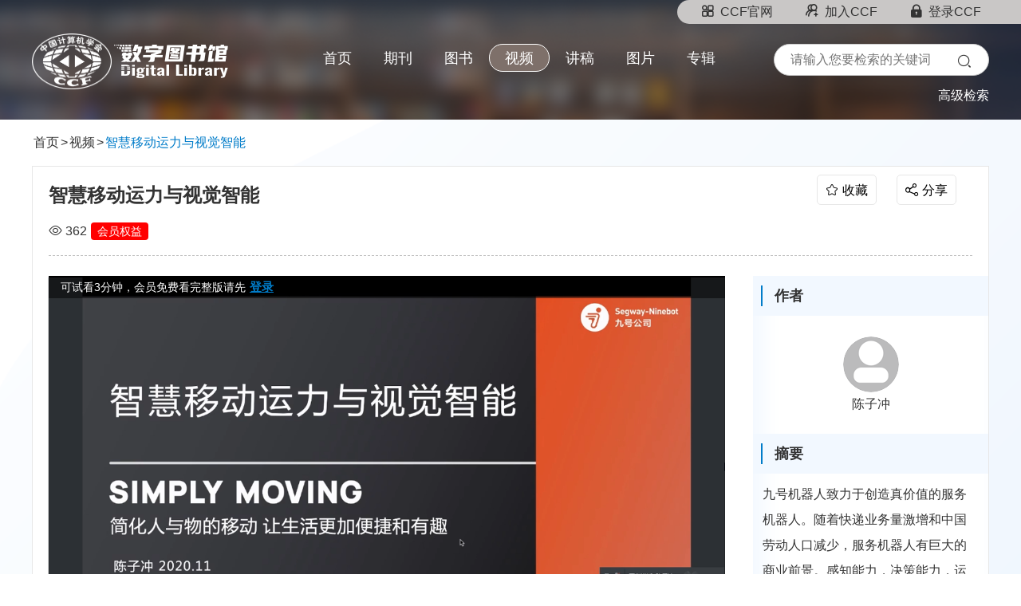

--- FILE ---
content_type: text/html;charset=UTF-8
request_url: https://dl.ccf.org.cn/video/videoDetail.html?_ack=1&id=5531122081531914
body_size: 59533
content:
<!DOCTYPE html>
<html lang="zh-CN">

<head>
    <meta charset="UTF-8">
    <meta name="viewport"
          content="width=device-width,initial-scale=1.0, minimum-scale=1.0, maximum-scale=1.0, user-scalable=no"/>
    <title>智慧移动运力与视觉智能</title>


    <meta name="title" content="智慧移动运力与视觉智能">
    <meta name="keywords" content="">
    <meta name="description" content="九号机器人致力于创造真价值的服务机器人。随着快递业务量激增和中国劳动人口减少，服务机器人有巨大的商业前景。感知能力，决策能力，运载能力构成了九号智慧运力的核心技术栈。通过一点多线的战略，核心技术得以赋能运载机器人产品，机器人运动平台(RMP)产品，以及其他商用或家用智慧移动产品。九号发展以视觉为主的感知和定位算法，依托于嵌入式，物联网，云计算等平台技术，机器人算法在端上实时运算，在云端进行数据融合和训练，数据智能闭环赋予了机器人机群持续进化的群体智能。">
    <link rel="shortcut icon" type="image/ico" href="../../resources/img/favicon.ico"/>
    <link rel="stylesheet" href="../resources/css/base.css">
    <link rel="stylesheet" href="../resources/css/index.css">
    <link rel="stylesheet" href="../resources/lib/iconfont/iconfont.css">
    <link rel="stylesheet" href="../resources/css/search.css">
    <link rel="stylesheet" href="../resources/lib/layui/css/layui.css">
    <link rel="stylesheet" href="../resources/css/details.css?v=Thu Jan 22 00:04:26 CST 2026">
    <link rel="stylesheet" href="../resources/css/details_new.css">
    <link rel="stylesheet" href="../resources/css/secondary.css">
    <link rel="stylesheet" href="../resources/css/resourcePackage.css?v=Thu Jan 22 00:04:26 CST 2026">
    <script src="../resources/lib/jquery/jquery-1.9.1.min.js"></script>
<!--    <script src="../resources/js/anhui/public/index.js"></script>-->


    <!-- layer 样式 -->
    <script src="../resources/lib/layui/layui.js"></script>
    <script type="text/javascript" src="/computer/static/layer-v2.0/layer/layer.js"></script>
    <link rel="stylesheet" href="/computer/static/layer-v2.0/layer/skin/layer.css"
          type="text/css"/>

    <script src="../resources/js/lazyImg.js"></script>
</head>
<body>
<style>
    .shooping_btn, .shoopingCar_btn {
        /* 原有样式保持不变 */
        transition: all 0.3s ease;
    }

    .shooping_btn.disabled, .shoopingCar_btn.disabled {
        background-color: #f5f5f5 !important;
        color: #999 !important;
        border-color: #d9d9d9 !important;
        cursor: not-allowed !important;
        opacity: 0.65;
    }

    .shooping_btn.disabled:hover, .shoopingCar_btn.disabled:hover {
        background-color: #f5f5f5 !important;
        color: #999 !important;
        border-color: #d9d9d9 !important;
    }

    .shooping_btn.disabled i,
    .shooping_btn.disabled span,
    .shoopingCar_btn.disabled i,
    .shoopingCar_btn.disabled span {
        color: #999 !important;
    }


</style>
<h1 hidden>智慧移动运力与视觉智能</h1>
<p hidden>九号机器人致力于创造真价值的服务机器人。随着快递业务量激增和中国劳动人口减少，服务机器人有巨大的商业前景。感知能力，决策能力，运载能力构成了九号智慧运力的核心技术栈。通过一点多线的战略，核心技术得以赋能运载机器人产品，机器人运动平台(RMP)产品，以及其他商用或家用智慧移动产品。九号发展以视觉为主的感知和定位算法，依托于嵌入式，物联网，云计算等平台技术，机器人算法在端上实时运算，在云端进行数据融合和训练，数据智能闭环赋予了机器人机群持续进化的群体智能。</p>
<p hidden></p>
<p hidden>陈子冲</p>
<div class="w_share_tip">
    <div class="w_share_tips">
        请使用浏览器自带的分享功能，把这篇资料分享出去
    </div>
</div>

<div class="w_header2">
    <div class="w_headers">
        <div class="w_logo" onclick="location.href='../index.html'">
            <img src="./../resources/img/w_tu5.png" width="100px" height="70px" alt="">
            <img src="../resources/img/w_logo.png" width="143px" height="42px" alt="">
        </div>
        <input id="username" type="hidden" value="">
        <input type="hidden" id="contextPath" value="">
        <div class="w_nav">
            <li  onclick="location.href='https://www.ccf.org.cn/'">
                <i class="iconfont icon-fenlei"></i>
                <span>CCF官网</span>
            </li>
            <li onclick="registerV2()">
                <i class="iconfont icon-jiarubanji"></i>
                <span>加入CCF</span>
            </li>
            <li onclick="loginV2()">
                <i class="iconfont icon-denglu-mima"></i>
                <span>登录CCF</span>
            </li>

        </div>
        <div class="w_choose">
            <div class="w_tab">
                <li onclick="location.href='../index.html'">首页</li>
                <li data-type="article" onclick="toSecondary(this)">期刊</li>
                <li data-type="e_book" onclick="toSecondary(this)">图书</li>
                <li data-type="video" onclick="toSecondary(this)">视频</li>
                <!-- <br> -->
                <!-- <li data-type="audio" onclick="toSecondary(this)">音频</li> -->
                <li data-type="ppt" onclick="toSecondary(this)">讲稿</li>
                <li data-type="atlas" onclick="toSecondary(this)">图片</li>
                <li data-type="zj" onclick="toSecondary(this)">专辑</li>
            </div>
            <div class="w_input">
                <input type="text" placeholder="请输入您要检索的关键词" onkeydown="enterSearchHead(event)"
                       value="">
                <i class="iconfont iconfont icon-sousuo" onclick="goResourceSearchHead()" ></i>
            </div>
        </div>
        <div class="w_quesition">
            <img src="../resources/img/ai_quesition.png" alt="">
            <span>问答</span>
        </div>
        <div class="w_senior">
            <span onclick="location.href='../V2/toAdvancedSearch.html'"> 高级检索</span>
        </div>
    </div>
        <div class="w_bg">

        </div>
</div>
<!-- 移动端 -->
<div class="y_header">
    <div class="y_left">
        <i class="iconfont icon-icon-"></i>
        <i class="iconfont icon-close"></i>
    </div>
    <div class="w_cent"  onclick="location.href='../index.html'">
        <span>CCF</span>
        <div class="w_img">
            <img src="../resources/img/w_logo.png" alt="">
        </div>
    </div>
    <div class="w_right" style="display: flex;align-items: center;">
        <i style="font-size: 28px;margin-right:10px" class="iconfont icon-sousuo"></i>
        <i class="iconfont icon-user-fill" onclick="loginV2()"></i>
    </div>
    <!-- 移动端菜单 -->
    <div class="w_menu">
        <div class="w_menus">
            <li onclick="location.href='../index.html'">首页</li>
            <li data-type="article" onclick="toSecondary(this)">期刊</li>
            <li data-type="e_book" onclick="toSecondary(this)">图书</li>
            <li data-type="video" onclick="toSecondary(this)">视频</li>
            <!-- <li data-type="audio" onclick="toSecondary(this)">音频</li> -->
            <li data-type="ppt" onclick="toSecondary(this)">讲稿</li>
            <li data-type="atlas" onclick="toSecondary(this)">图片</li>
            <li data-type="zj" onclick="toSecondary(this)">专辑</li>
        </div>
    </div>


</div>
<script src="../resources/lib/jquery/jquery-1.9.1.min.js"></script>
<script type="text/javascript" src="//dl.ccf.org.cn/static2/api/js/share.js" charset="utf-8"></script>

<script>

    document.write('<script src="/computerRevision/resources/js/share.js?rnd='+Math.random()+'" type="text/javascript" charset="utf-8"></s'+'cript>')
    document.write('<script src="/computerRevision/resources/js/anhui/public/index.js?rnd='+Math.random()+'" type="text/javascript" charset="utf-8"></s'+'cript>')
    //初始化分享函数
    function initShare(){
        //显示分享div
        $('#shareButton').on('click', function (ev) {
            ev.stopPropagation();
            if(IsPC()){
                // $("#shareUl").show();
                $("#shareUl").attr('style','display:block')
            }else{
                // $(".w_share_tip").show();
                $(".w_share_tip").attr('style','display:block')
                setTimeout(function(ev){
                    $(".w_share_tip").hide();
                },2000)
            }
        })
        $('.share_btn').on('click', function (ev) {
            ev.stopPropagation();
        })
        $('#shareUl').on('click',function(ev){
            ev.stopPropagation();
        })
        $(document).on('click',function(ev){
            $("#shareUl").hide();
        })
    }


    /**
     * 微信的分享
     * @param shareTitle    标题
     * @param shareSummary  简介
     * @param sharePicPath  图片
     */
    function shareData(shareTitle,shareSummary,sharePicPath){
        if(shareSummary != undefined && shareSummary!= ""){
            shareSummary = replaceHtml(shareSummary);
        }
        if(sharePicPath != undefined && sharePicPath != "" && sharePicPath.indexOf(window.location.origin) == -1){
            sharePicPath = window.location.origin+"/file_server/"+sharePicPath;
        }
        Share.initFun(shareTitle,shareSummary,sharePicPath);

        var link = location.href.split('#')[0];
        link = encodeURIComponent(link)
        sharePicPath = encodeURIComponent(sharePicPath)
        $(".bds_sqq").removeAttr("data-cmd");
        $(".bds_tsina").removeAttr("data-cmd");
        $(".bds_sqq").click(function () {
            window.open("http://connect.qq.com/widget/shareqq/index.html?url="+link+"&sharesource=qzone&title="+shareTitle+"&pics="+sharePicPath+"&summary="+shareSummary+"&desc=");
        })
        $(".bds_tsina").click(function () {
            window.open("http://service.weibo.com/share/share.php?url="+link+"&sharesource=weibo&title="+shareTitle+"&pic="+sharePicPath)
        })
    }

    function replaceHtml(data){
        var temp = data.replace(/<\/?.+?>/g, "");
        var result = temp.replace(/ /g, "");//result为得到后的内容
        return result;
    }

    function enterSearchHead(event) {
        if (event.keyCode == 13) {
            goResourceSearchHead();
        }
    }

    function goResourceSearchHead(){
        var searchText = $(".w_choose .w_input input:first").val();

        if(searchText==undefined ||searchText==""){
            alert("检索词不能为空！");
            return ;
        }
        searchText = solrQueryFilter(searchText);
        var classEn = -1;
        window.location.href="../V2/toSearchList.html?classen="+classEn+"&searchText="+
            encodeURI(encodeURIComponent(searchText))+
            "&searchTextFaceted=&searchTextFacetedVal=";
    }

    // 点击切换高亮（PC）
    $('.w_tab').on('click', 'li', function (ev) {
        $(this).addClass('active').siblings().removeClass('active')
    })
    // 点击搜索（移动）
    $('.y_header .icon-sousuo').click(function (ev) {
        window.location.href = "../V2/seek.html"
    })
    // 菜单展开收起（移动）
    $('.y_header').on('click', '.y_left .icon-icon-', function (ev) {
        $('.y_left .icon-icon-').hide();
        $('.y_left .icon-close').show();
        $('.w_menu').css('display', 'block')
        $('.w_menus').animate({
            'left': '0'
        })
    })
    $('.y_header').on('click', '.y_left .icon-close', function (ev) {
        $('.y_left .icon-icon-').show();
        $('.y_left .icon-close').hide();
        $('.w_menus').animate({
            'left': '-100%'
        }, 300, function () {
            $('.w_menu').css('display', 'none')
        })
    })
    // 菜单选择回调(移动)
    $('.w_menu').on('click', 'li', function (ev){
        $('.y_left .icon-icon-').show();
        $('.y_left .icon-close').hide();
        $('.w_menus').animate({
            'left': '-100%'
        }, 300, function () {
            $('.w_menu').css('display', 'none')
        })
    })
    // 阻止默认行为（移动）
    $('.w_menu').on('touchmove', function (event) {
        event.preventDefault();
    })

    function formatDateV2(value) {
        var date = new Date(value);
        var y = date.getFullYear(),
            m = date.getMonth() + 1,
            d = date.getDate()
        if (m < 10) { m = '0' + m; }
        if (d < 10) { d = '0' + d; }
        var t = y + '-' + m + '-' + d;
        return t;
    }

    function ifType(type) {
        if (type == "jg"){
            return "icon-financial_ppt"
        }else if(type == "video"){
            return "icon-shipin"
        }else if(type == "audio"){
            return "icon-yinpin"
        }else if (type == "picture"){
            return "icon-tupian"
        }else{
            return "icon-24"
        }
    }

    function ifTypeIcon(type, create_time, data_count, data_sum ) {
        if (type == "收录时间" || type == "发表时间"){
            return '<i class="iconfont icon-shijian1"></i><span>'+ create_time+'</span>';
        }else if(type == "资料数"){
            return '<i class="iconfont icon-24"></i><span>'+ data_count+'</span>';
        }else{
            return  '<i class="iconfont icon-kanguo"></i><span>'+ data_sum+'</span>';
        }
    }

    function illegalCalibration(text){
        var flag = true;
        var patrn=/[`~!#$%^&*()_+<>?"{},.\/;'[\]]/im;
        if(patrn.test(text)){
            layer.msg('您输入的数据存在非法字符!');
            flag = false;
        }
        return flag;
    }


    //获取访问项目名
    function getPath(){
        var contextPath=$("#contextPath").val();
        return contextPath;
    }

    //详情跳转
    //详情跳转
    function toDetailHtml(type,id, pattern){
        if(pattern == "zj"){
            if(boolIsPc){
                toDetailHtmlOpenANewPage(type, id);
                return;
            }
        }

        if(type=="audio_video"){
            window.location.href=getPath()+"/audioVideo/detail.html?id="+id;
        }else if(type == "article" || type == "xhtx_thesis" || type=="qkwz"){
            // window.location.href=getPath()+"/journal/queryArticleById?id="+id;
            window.location.href = "../article/articleDetail.html?id=" + id + "&type="+type;
        }else if(type=="books_period"){
            window.location.href=getPath()+"/article/detail.html?id="+id;
        }else if(type=="hywj"){
            window.location.href=getPath()+"/hyml/"+id;
        }else if(type=="jg"){
            window.location.href=getPath()+"/ppt/pptDetail.html?id="+id;
        }else if(type=="atlas"){
            window.location.href=getPath()+"/atlas/atlasDetails?id="+id;
        }else if(type=="meeting"){
            // window.location.href=getPath()+"/meeting/loadMeetingDetailById?id="+id;
            window.location.href = "../albumList/getMeetingDetail"+id;
        }else if(type=="audio_video_zx"){
            window.location.href=getPath()+"/audioVideoZx/detail.html?id="+id;
        }else if(type=="video"){
            window.location.href=getPath()+"/video/videoDetail.html?id="+id;
        }else if (type == "jg_author"){
            window.location.href=getPath()+"/albumList/"+id;
        }else if (type=="gjc"){
            window.location.href=getPath()+"/albumList/getKeyWords"+id;
        }else if (type == "audio"){
            window.location.href=getPath()+"/audio/audioDetail.html?id="+id;
        }else if (type == "picture"){
            window.location.href=getPath()+"/atlas/altasDetail.html?picId="+id;
        }else if(type == "xhtx"){
            location.href = "../article/articleDetail.html?id=" + id + "&type=" + type;
        }else if (type == "meeting_jihe"){
            window.location.href=getPath()+"/indexTransform/getMeetingCollectionDetail.html?id="+id;
        }else if (type == "package"){
            window.location.href=getPath()+"/course/coursePageResource.html?id="+id;
        }
    }

    function toDetailHtmlOpenANewPage(type,id){
        if(type=="audio_video"){
            window.open(getPath()+"/audioVideo/detail.html?id="+id)
        }else if(type == "article" || type == "xhtx_thesis" || type=="qkwz"){
            window.open("../article/articleDetail.html?id=" + id + "&type="+type)
        }else if(type=="books_period"){
            window.open(getPath()+"/article/detail.html?id="+id)
        }else if(type=="hywj"){
            window.open(getPath()+"/hyml/"+id)
        }else if(type=="jg"){
            window.open(getPath()+"/ppt/pptDetail.html?id="+id)
        }else if(type=="atlas"){
            window.open(getPath()+"/atlas/atlasDetails?id="+id)
        }else if(type=="meeting"){
            window.open("../albumList/getMeetingDetail"+id)
        }else if(type=="audio_video_zx"){
            window.open(getPath()+"/audioVideoZx/detail.html?id="+id)
        }else if(type=="video"){
            window.open(getPath()+"/video/videoDetail.html?id="+id)
        }else if (type == "jg_author"){
            window.open(getPath()+"/albumList/"+id)
        }else if (type=="gjc"){
            window.open(getPath()+"/albumList/getKeyWords"+id)
        }else if (type == "audio"){
            window.open(getPath()+"/audio/audioDetail.html?id="+id)
        }else if (type == "picture"){
            window.open(getPath()+"/atlas/altasDetail.html?picId="+id)
        }else if(type == "xhtx"){
            window.open("../article/articleDetail.html?id=" + id + "&type=" + type)
        }
    }


    //数据为空提示标签
    function getNullHtml() {
        return "<div style='height:300px;text-align: center;color:#CDC9C9 '><h2>资源正在建设中...</h2></div>";
    }
    function getNullHtml2() {
        return "<div style='height:300px;text-align: center;color:#CDC9C9 '><h2>没有查到相关内容</h2></div>";
    }

    // iframe 父级页面跳转
    function buyVipRULTop(){
        window.open("https://web.ccf.org.cn/CCF/apply/user!regMember.action?mid="+ssoSource+"&url="+ encodeURIComponent("https://dl.ccf.org.cn/user/individual.html"));
    }

    // 初始化订单信息验证
    function initOrderInfoValidation() {
        // 姓名验证：不能超过50个字符
        $('#order-name').on('input blur', function() {
            var name = $(this).val().trim();
            var errorTip = $('#name-error');
            var $input = $(this);

            // 如果为空，清除错误提示（非必填字段）
            if (name.length === 0) {
                errorTip.text('');
                $input.removeClass('error');
                return;
            }

            // 如果超过50个字符，显示错误提示并保持
            if (name.length > 50) {
                errorTip.text('姓名不能超过50个字符');
                $input.addClass('error');
                $input.closest('.order-info-item').addClass('error');
            } else {
                // 只有满足要求时才清除错误提示
                errorTip.text('');
                $input.removeClass('error');
                $input.closest('.order-info-item').removeClass('error');
            }
        });

        // 电话验证：必须11位，格式校验
        $('#order-phone').on('input blur', function() {
            var phone = $(this).val().trim();
            var errorTip = $('#phone-error');
            var $input = $(this);

            // 如果为空，清除错误提示（非必填字段）
            if (phone.length === 0) {
                errorTip.text('');
                $input.removeClass('error');
                return;
            }

            // 只允许输入数字
            phone = phone.replace(/\D/g, '');
            $(this).val(phone);

            // 验证11位手机号格式（1开头的11位数字）
            var phoneRegex = /^1[3-9]\d{9}$/;
            var $phoneItem = $input.closest('.order-info-item');
            if (phone.length !== 11) {
                // 长度不正确，显示错误提示并保持
                errorTip.text('电话必须为11位数字');
                $input.addClass('error');
                $phoneItem.addClass('error');
            } else if (!phoneRegex.test(phone)) {
                // 格式不正确，显示错误提示并保持
                errorTip.text('请输入正确的手机号码格式');
                $input.addClass('error');
                $phoneItem.addClass('error');
            } else {
                // 只有满足要求时才清除错误提示
                errorTip.text('');
                $input.removeClass('error');
                $phoneItem.removeClass('error');
            }
        });

        // 地址验证：不能超过150个字符，实时显示字符数
        $('#order-address').on('input blur', function() {
            var address = $(this).val();
            var charCount = address.length;
            var errorTip = $('#address-error');
            var $textarea = $(this);

            // 更新字符计数
            $('#address-char-count').text(charCount);

            // 如果为空，清除错误提示（非必填字段）
            if (charCount === 0) {
                errorTip.text('');
                $textarea.removeClass('error');
                return;
            }

            var $addressItem = $textarea.closest('.order-info-address');
            if (charCount > 150) {
                // 截断超出部分
                $(this).val(address.substring(0, 150));
                charCount = 150;
                $('#address-char-count').text(charCount);
                // 显示错误提示并保持
                errorTip.text('地址不能超过150个字符');
                $textarea.addClass('error');
                $addressItem.addClass('error');
            } else {
                // 只有满足要求时才清除错误提示
                errorTip.text('');
                $textarea.removeClass('error');
                $addressItem.removeClass('error');
            }
        });

        // 初始化字符计数（延迟执行，确保元素已渲染）
        setTimeout(function() {
            var addressVal = $('#order-address').val() || '';
            $('#address-char-count').text(addressVal.length);
        }, 100);
    }

    // 切换发票说明显示/隐藏
    function toggleInvoiceHelp() {
        var $invoiceHelpContent = $('#invoice-help-content');
        var $helpLabel = $('#invoice-help-label');

        if ($invoiceHelpContent.is(':visible')) {
            // 如果当前是展开状态，则收起
            $invoiceHelpContent.slideUp(300);
            $helpLabel.text('发票说明>>');
        } else {
            // 如果当前是收起状态，则展开
            $invoiceHelpContent.slideDown(300);
            $helpLabel.text('发票说明<<');
        }
    }

    // 更新发票说明按钮状态（根据发票说明是否显示）
    function updateInvoiceHelpButton() {
        var $invoiceHelpContent = $('#invoice-help-content');
        var $helpLabel = $('#invoice-help-label');

        if ($invoiceHelpContent.is(':visible')) {
            $helpLabel.text('发票说明<<');
        } else {
            $helpLabel.text('发票说明>>');
        }
    }



</script>
<script>
    $(document).on('click',".w_headers .w_quesition",function(){
        if (IsPC()) {
            var searchText = $(".w_choose .w_input input:first").val();
            window.open("https://ccfglm.ccf.org.cn/pc/")
        } else {
            var searchText = $(".w_choose .w_input input:first").val();
            window.open("https://ccfglm.ccf.org.cn/mobile/")
        }
    })
</script>
</body>

</html>
<script src="/computer/buyResource/js/jquery.qrcode.min.js" type="text/javascript" charset="utf-8"></script>

<style>
    /* 微信支付弹窗样式 */
    .wechat_bound {
        position: fixed;
        top: 0;
        left: 0;
        width: 100%;
        height: 100%;
        background-color: rgba(0, 0, 0, 0.5);
        z-index: 99999;
        display: none;
        justify-content: center;
        align-items: center;
    }
    .wechat_bound .bound {
        width: 500px;
        min-height: 400px;
        background-color: #ffffff;
        border-radius: 15px;
        padding: 20px 35px 30px 35px;
        position: relative;
        box-shadow: 0 4px 20px rgba(0, 0, 0, 0.15);
    }
    .wechat_bound .bound .icon-close {
        color: #5f5f5f;
        font-size: 24px;
        cursor: pointer;
        position: absolute;
        right: 20px;
        top: 20px;
    }
    .wechat_bound .bound .icon-close:hover {
        opacity: 0.8;
    }
    .wechat_bound .bound .title {
        font-size: 20px;
        font-weight: bold;
        color: #333;
        margin-bottom: 20px;
    }
    .wechat_bound .bound #qrcode {
        display: flex;
        justify-content: center;
        align-items: center;
        margin: 20px 0;
        min-height: 200px;
    }
    .wechat_bound .bound .price {
        font-size: 16px;
        color: #333;
    }
    .wechat_bound .bound .price span {
        color: #f00;
        font-weight: bold;
        font-size: 24px;
    }
    .wechat_bound .bound .payment-status-hint {
        color: #666;
        font-size: 14px;
    }
</style>

<link rel="stylesheet" href="/computerRevision/resources/aliyun/aliplayer-min.css" />
<script type="text/javascript" charset="utf-8" src="/computerRevision/resources/aliyun/aliplayer-min.js"></script>
<script type="text/javascript" charset="utf-8" src="/computerRevision/resources/aliyun/aliplayercomponents.min.js"></script>

<body>
<h1 hidden>智慧移动运力与视觉智能</h1>
<p hidden>九号机器人致力于创造真价值的服务机器人。随着快递业务量激增和中国劳动人口减少，服务机器人有巨大的商业前景。感知能力，决策能力，运载能力构成了九号智慧运力的核心技术栈。通过一点多线的战略，核心技术得以赋能运载机器人产品，机器人运动平台(RMP)产品，以及其他商用或家用智慧移动产品。九号发展以视觉为主的感知和定位算法，依托于嵌入式，物联网，云计算等平台技术，机器人算法在端上实时运算，在云端进行数据融合和训练，数据智能闭环赋予了机器人机群持续进化的群体智能。</p>
<p hidden></p>
<p hidden>陈子冲</p>
    <div class="w_video">
        <div class="w_videos">
            <div class="w_crumbs_p">
            </div>
            <div class="w_content_p">
                <div class="w_title">
                    <h2></h2>
                    <div class="w_btn">
                    </div>
                    <p><i class="iconfont icon-kanguo"></i><span>0</span><span></span></p>

                </div>
                <div class="w_cont">
                    <div class="w_cont_l">
                        <div class="w_new_video" >
                            <div class="w_hint" hidden></div>
                            <div id="overlay"></div>
                            <div id="player-con"></div>
                        </div>
                        <div class="w_tab">
                            <div class="w_new_nav">
                                <div class="w_new_navs">
                                </div>
                            </div>
                            <i class="iconfont icon-xiangzuo"></i>
                            <i class="iconfont icon-xiangyou4"></i>
                        </div>
                        <div class="w_summary">
                            <div class="w_tou">
                                <span></span>
                                <span>视频内容概览</span>
                            </div>
                            <div class="w_timeline">
                                <ul class="layui-timeline">
                                </ul>
                            </div>
                        </div>
                         <!-- h5端资料购买 -->
<!--                        转写原文|智能摘要-->
                        <div class="ai_content">
                            <div class="nav">
                                <div class="nav_l">
                                    <div class="nav_tab active">
                                        <img src="../../resources/img/text_icon.png" alt="">
                                        <img src="../../resources/img/text_icons.png" alt="">
                                        <span text="转写原文">转写原文</span>
                                    </div>
                                    <div class="nav_tab">
                                        <img src="../../resources/img/absolute_icon.png" alt="">
                                        <img src="../../resources/img/absolute_icons.png" alt="">
                                        <span text="智能摘要">智能摘要</span>
                                    </div>
                                </div>
                                <div class="nav_r">
                                    <div class="select">
                                        <div class="select_logo">
                                            <img src="../../resources/img/icon-language.png" alt="">
                                        </div>
                                        <select class="language_lesect">
                                            <option value="源语言">源语言</option>
                                            <option value="zh">中文</option>
                                            <option value="en">英语</option>
                                            <option value="ja">日语</option>
                                            <option value="ko">韩语</option>
                                            <option value="ru">俄语</option>
                                            <option value="fr">法语</option>
                                            <option value="es">西班牙语</option>
                                            <option value="de">德语</option>
                                            <option value="it">意大利语</option>
                                            <option value="pt">葡萄牙语</option>
                                            <option value="ar">阿拉伯语</option>
                                        </select>
                                    </div>
                                    <div class="select">
                                        <div class="select_logo">
                                            <img src="../../resources/img/icon_size.png" alt="">
                                        </div>
                                        <select class="size_lesect">
                                            <option value="小">小</option>
                                            <option value="中">中</option>
                                            <option value="大">大</option>
                                            <option value="特大">特大</option>
                                        </select>
                                    </div>

                                </div>
                            </div>
<!--                            原文-->
                            <div class="text">
                                <div class="text_item">

                                </div>
                                <div class="share_sec">

                                </div>
                            </div>
<!--                            摘要-->
                            <div class="abstract">
                                <div class="abstract_item">
                                </div>
                                <div class="share_sec">

                                </div>
                            </div>
                        </div>
<!--                        关键词-->
<!--                        <div class="keyword_sec">-->
<!--                            <div class="title">关键词</div>-->
<!--                            <div class="content">-->
<!--                            </div>-->
<!--                        </div>-->
<body>
<script type="text/javascript">
	function getRelatedRecommendList(id) {
		$.ajax({
			type: "post",
			url: "../recommend/getRelatedRecommendList",
			data: {
				resId: id,
				pageSize: 8
			},
			dataType: "json",
			success: function (res) {
				if (res.success) {
					var recommendList = res.data.itemList;
					var recommendHtmlStr = "";
					$.each(recommendList, function (index, item) {
						var defaultPic = '../../resources/img/w_img6.png';
						var title = item.title
						var author = item.op_author || [];
						var date = getDate(item.date || "");
						var type = item.type;
						var id = item.id;
						var cover = item.cover || item.thumbnail_img ||  item.pic || getCoverByType(type);;
						var iconByType = getIconByType(type);
                        var visibleTag = item.visible_tag;

                        recommendHtmlStr += ' <div class="w_item" ><div class="w_item_l"><h2 title="'+title+'" onclick="detailHtml(\''+type+"\',\'"+id+'\')">' + title + '</h2>' +
								'<div class="w_author"><div class="w_author_l">'
						$.each(author || [], function (authorIndex, authorItem) {
							var authorName = authorItem.name || ""
							var authorId = authorItem.id || ""
							if(authorIndex == 0){
								recommendHtmlStr += '<span onclick="authorDetailPublic('+authorId+')"  class="'+(authorId?"kedian":"bukedian")+'" >' + authorName + '</span>';
							}else{
								recommendHtmlStr += '，<span onclick="authorDetailPublic('+authorId+')"  class="'+(authorId?"kedian":"bukedian")+'" >' + authorName + '</span>';
							}
						})
						recommendHtmlStr += '</div><div class="w_author_r">' + date + '</div></div></div>' +
								'<div class="w_item_r" style="background: url(&quot;' + cover + '&quot;) no-repeat center;background-size: cover;" onclick="detailHtml(\''+type+"\',\'"+id+'\')">' +
								'<div class="w_item_bg"></div>' + iconByType
                        recommendHtmlStr += getVisibleTag(visibleTag)
                        recommendHtmlStr += '</div></div>';
					})
					var htmlAll = "";
					if(recommendHtmlStr){
						htmlAll += '<div class="w_tou"><span></span><span>相关资料推荐</span></div><div class="w_cont">'
						htmlAll += recommendHtmlStr;
						htmlAll += "</div>";
					}
					$('#pcRecommend').html(htmlAll);
				}
			}
		})
	}

</script>
<div class="w_related" id="pcRecommend">
</div>
</body><body>
<script type="text/javascript">
	var comment_pageNum=1;
	var resource_id;
	function getCommentList(type,id){
		resource_id=id;
		var pageSize=50;
		$.ajax({
			type : "post",
			url : "../comment/getCommentList",
			data : {
				type : type,
				id : id,
				pageNum:comment_pageNum,
				pageSize:pageSize
			},
			dataType : "json",
			success : function(res) {
				var state=res.state;
				if(state=="true" || state==true){
					$("#comment_list,#comment").show();
					var count=res.count;
					$("#comment_count").html("共"+count+"条评论");
					var data=res.data;
					var commentHtml="";
					var map = {};
					var commentIndex = new Date().getTime();
					$.each(data, function (index, item) {
						var userMing = item.userMing;
						var commentTime = item.commentTime;
						var content = item.content;
						var key = "content_"+(++commentIndex);
						map[key] = content;
						commentHtml += '<div class="w_item"><h2>'+userMing+'</h2><p id="'+key+'"></p><span>'+commentTime+'</span></div>'
					})
					$("#comment_list").html(commentHtml);
					$.each(map,function (key,val) {
						$("#"+key).text(val);
					})
				}else{
					$("#comment_list,#comment").hide();
				}
			},
			error : function(data) {
				//alert("请求失败");
			}
		});
	}

	function addComment(){
		var content=$("#comment_content").val();
		var username=$("#username").val();
		if(username==null || username==""||username=="null"){
			layer.confirm('请登录后使用！'
				,{title:'系统提醒：',btn: ['登录','取消'] //按钮
				}, function(){
					loginV2();
				});
			return;
		}
		if(content.length<=0){
			layer.msg('请输入内容', {offset: ['50%']});
			return;
		}

		$.ajax({
			type : "post",
			url : "../comment/addComment",
			data : {
				id:resource_id,
				content:content,
			},
			dataType : "json",
			success : function(res) {
				if(res.result=="success"){
					layer.msg('评论成功，需管理员审核通过后显示', {offset: ['50%']});
					$("#comment_content").val("");
				}else if(res.result=="notLogin"){
					layer.msg('请登录后评论', {offset: ['50%']});
				}
			},
			error : function(data) {
				//alert("请求失败");
			}
		});
	}


</script>

<div class="w_comments" id="comment">
	<h3>评论</h3>
	<p id="comment_count">共0条评论</p>
	<textarea name="" placeholder="说两句吧~" id="comment_content"></textarea>
	<div class="w_btn">
		<div class="w_btns" onclick="addComment()">
			发表
		</div>
	</div>
</div>
<div class="w_comments_list" id="comment_list"></div>
</body>                    </div>
                    <div class="w_cont_r">
                        <!-- pc端资料购买 -->
                    </div>
                </div>
                <!-- 移动端相关推荐 -->
<body>
<script type="text/javascript">
	function getRelatedRecommendListMove(id) {
		$.ajax({
			type: "post",
			url: "../recommend/getRelatedRecommendList",
			data: {
				resId: id,
				pageSize: 8
			},
			dataType: "json",
			async: false,
			success: function (res) {
				if (res.success) {
					var recommendList = res.data.itemList;
					var recommendHtmlStr = "";
					$.each(recommendList, function (index, item) {
						var defaultPic = '../../resources/img/w_img6.png';
						var title = item.title
						var author = item.op_author || [];
						var type = item.type;
						var id = item.id;
						var date = getDate(item.date || "");
						var cover = item.cover || item.thumbnail_img || item.pic || getCoverByType(type);;
						var iconByType = getIconByType(type);
                        var visibleTag = item.visible_tag;


                        recommendHtmlStr += ' <div class="w_item" ><div class="w_item_l"><h2 title="'+title+'" onclick="detailHtml(\''+type+"\',\'"+id+'\')">' + title + '</h2>' +
								'<div class="w_author"><div class="w_author_l">'
						$.each(author || [], function (authorIndex, authorItem) {
							var authorName = authorItem.name
							var authorId = authorItem.id
							if(authorIndex == 0){
								recommendHtmlStr += '<span onclick="authorDetailPublic('+authorId+')" class="'+(authorId?"kedian":"bukedian")+'">' + authorName + '</span>';
							}else{
								recommendHtmlStr += '，<span onclick="authorDetailPublic('+authorId+')" class="'+(authorId?"kedian":"bukedian")+'">' + authorName + '</span>';
							}
						})
						recommendHtmlStr += '</div><div class="w_author_r">' + date + '</div></div></div><div class="w_item_r" style="background: url(&quot;' + cover + '&quot;) no-repeat center;background-size: cover;" onclick="detailHtml(\''+type+"\',\'"+id+'\')">' +
								'<div class="w_item_bg"></div>' + iconByType
                        recommendHtmlStr += getVisibleTag(visibleTag)
                        recommendHtmlStr += '</div></div>';
					})

					var htmlAll = "";
					if(recommendHtmlStr){
						htmlAll += '<div class="w_tou"><span></span><span>相关资料推荐</span></div><div class="w_cont">'
						htmlAll += recommendHtmlStr;
						htmlAll += "</div>";
					}
					$('#moveRecommend').html(htmlAll);

				}
			}
		})
	}

</script>

<!-- 移动端相关推荐 -->
<div class="w_related y_relates" id="moveRecommend">
</div>
</body><body>
<script type="text/javascript">
	var comment_pageNum=1;
	var resource_id;
	function getCommentListMove(type,id){
		resource_id=id;
		var pageSize=50;
		$.ajax({
			type : "post",
			url : "../comment/getCommentList",
			data : {
				type : type,
				id : id,
				pageNum:comment_pageNum,
				pageSize:pageSize
			},
			dataType : "json",
			success : function(res) {
				var state=res.state;
				if(state=="true" || state==true){
					$("#comment_list_move,#comment_move").show();
					var count=res.count;
					$("#comment_count_move").html("共"+count+"条评论");
					var data=res.data;
					var commentHtml="";
					var map = {};
					var commentIndex = new Date().getTime();
					$.each(data, function (index, item) {
						var userMing = item.userMing;
						var commentTime = item.commentTime;
						var content = item.content;
						var key = "content_"+(++commentIndex);
						map[key] = content;
						commentHtml += '<div class="w_item"><h2>'+userMing+'</h2><p id="'+key+'"></p><span>'+commentTime+'</span></div>'
					})
					$("#comment_list_move").html(commentHtml);
					$.each(map,function (key,val) {
						$("#"+key).text(val);
					})
				}else{
					$("#comment_list_move,#comment_move").hide();
				}
			},
			error : function(data) {
				//alert("请求失败");
			}
		});
	}

	function addCommentMove(){
		var content=$("#comment_content_move").val();
		var username=$("#username").val();
		if(username==null || username==""||username=="null"){
			layer.confirm('请登录后使用！'
				,{title:'系统提醒：',btn: ['登录','取消'] //按钮
				}, function(){
					loginV2();
				});
			return;
		}
		if(content.length<=0){
			layer.msg('请输入内容', {offset: ['50%']});
			return;
		}

		$.ajax({
			type : "post",
			url : "../comment/addComment",
			data : {
				id:resource_id,
				content:content,
			},
			dataType : "json",
			success : function(res) {
				if(res.result=="success"){
					layer.msg('评论成功，需管理员审核通过后显示', {offset: ['50%']});
					$("#comment_content_move").val("");
				}else if(res.result=="notLogin"){
					layer.msg('请登录后评论', {offset: ['50%']});
				}
			},
			error : function(data) {
				//alert("请求失败");
			}
		});
	}


</script>

<div class="w_comments w_pinglun" id="comment_move">
	<h3>评论</h3>
	<p id="comment_count_move">共0条评论</p>
	<textarea name="" placeholder="说两句吧~" id="comment_content_move"></textarea>
	<div class="w_btn">
		<div class="w_btns" onclick="addCommentMove()">
			发表
		</div>
	</div>
</div>
<div class="w_comments_list w_pinglun" id="comment_list_move">

</div>
</body>            </div>
        </div>
    </div>
    <input type="hidden" value="5531122081531914" id="videoId">
    <input type="hidden" id="hiddenOrderId" value="" />
    <input type="hidden" id="paymentStatus" value="no" />
    <div class="resource_package">
        <div class="order_bound" style="display: none;">
            <div class="bound">
                <i class="iconfont icon-close"></i>
                <div class="title">请确认您的订单信息</div>
                <div class="order-details">
                    <div class="order-notice">
                        <span>注意：已购视频会自动存入「我的书架」，可前往该处查看。</span>
                    </div>
                    <table>
                    </table>
                </div>

                <div class="pricing-summary">
                    <div class="pricing-summarys">
                        <div class="price_new">
                            <label>购买价：</label>
                            <div class="num">
                                <span></span><i>元</i>
                            </div>
                        </div>
                    </div>
                </div>

                <div class="payment-method">
                    <div class="title">支付方式：</div>
                    <div class="payment">
                        <div class="zfb">
                            <label>
                                <input type="radio" name="payment" value="alipay" checked>
                                <i class="iconfont icon-zhifu-_zhifubaozhifu"></i><span>支付宝</span>
                            </label>
                        </div>
                        <div class="wx">
                            <label>
                                <input type="radio" name="payment" value="wechat">
                                <i class="iconfont icon-zhifu-weixinzhifu"></i><span>微信</span>
                            </label>
                        </div>
                    </div>
                </div>
                <div class="invoice-info">
                    <div class="invoice_choose">
                        <div class="title">是否需要发票：</div>
                        <div class="choose">
                            <label><input type="radio" name="invoice" value="no" checked><span>不需要</span></label>
                            <label><input type="radio" name="invoice" value="yes"><span>需要</span></label>
                            <label id="invoice-help-label" class="invoice-help-label" onclick="toggleInvoiceHelp()">发票说明>></label>
                        </div>
                    </div>

                    <!-- 发票说明区域 -->
                    <div class="invoice-help-content" id="invoice-help-content" style="display: none;">
                        北京计科杂志社有限公司是中国计算机学会（CCF）2024年6月12日设立的全资子公司，拥有独立法人资格，经营活动受 CCF 指导与监督。公司已取得出版物经营许可证，具备图书、期刊等出版物在线销售资质。CCF开展的图书、期刊等出版物销售业务，均由北京计科杂志社有限公司作为唯一开票主体开具发票。
                    </div>

                    <div class="invoice-details" style="display: none;">
                        <div class="item">
                            <div class="label">发票类型：</div>
                            <div class="type">
                                <label>
                                    <input type="radio" name="invoice-type" value="电子发票" checked>
                                    <span>电子发票</span>
                                    <div>系统开具的是增值税普通发票</div>
                                </label>
                                <p>(电子发票将在财务确认款项到后最晚7个工作日内开具)</p>
                            </div>
                        </div>
                        <div class="item required">
                            <div class="label"><i>*</i>接收邮箱：</div>
                            <input type="email" id="email" placeholder="请输入邮箱">
                        </div>
                        <div class="item required">
                            <div class="label"><i>*</i>发票抬头：</div>
                            <input type="text" id="invoice-title" placeholder="请输入发票抬头">
                        </div>
                        <div class="item required">
                            <div class="label"><i>*</i>税号：</div>
                            <input type="text" id="tax-number" placeholder="请输入税号(如若无请填写1位0)">
                        </div>
                        <div class="item required">
                            <div class="label"><i>*</i>发票科目：</div>
                            <div class="choose">
                                <label><input type="radio" name="meeting" value="信息技术服务费"><span>信息技术服务费</span></label>
                                <label><input type="radio" name="meeting" value="图书费"><span>图书费</span></label>
                                <label><input type="radio" name="meeting" value="期刊费"><span>期刊费</span></label>
<!--                                <label><input type="radio" name="meeting" value="网络课程费"-->
<!--                                              checked><span>网络课程费</span></label>-->
<!--                                <label><input type="radio" name="meeting"-->
<!--                                              value="会议费"><span>会议费</span></label>-->
<!--                                <label><input type="radio" name="meeting" value="会务费"><span>会务费</span></label>-->
<!--                                <label><input type="radio" name="meeting"-->
<!--                                              value="信息技术服务费"><span>信息技术服务费</span></label>-->
                            </div>
                        </div>
                        <div class="item required">
                            <div class="label"><i>*</i>报名人：</div>
                            <input type="text" id="applicant-name" placeholder="请输入报名人姓名">
                        </div>
                        <div class="item required">
                            <div class="label"><i>*</i>接收电话：</div>
                            <input type="tel" id="phone" placeholder="请输入接收电话">
                        </div>
                    </div>
                </div>
                <!-- 增加姓名、电话、地址 -->
                <div class="order-info" style="display: none">
                    <div class="order-info-row">
                        <div class="order-info-item">
                            <label>姓名（选填）：</label>
                            <input type="text" id="order-name" placeholder="请输入姓名" maxlength="50">
                            <span class="error-tip" id="name-error"></span>
                        </div>
                        <div class="order-info-item">
                            <label>电话（选填）：</label>
                            <input type="text" id="order-phone" placeholder="请输入电话" maxlength="11">
                            <span class="error-tip" id="phone-error"></span>
                        </div>
                    </div>
                    <div class="order-info-item order-info-address">
                        <label>地址（选填）：</label>
                        <input id="order-address" placeholder="请输入地址" maxlength="150">
                        <span class="error-tip" id="address-error"></span>
                    </div>
                </div>
                <div class="btn_sec">
                    <button class="pay-now" onclick="processPayment()">立即支付</button>
                </div>
            </div>
        </div>

<!-- 支付成功弹窗 -->
<div class="success_bound" style="display: none;" id="success_bound">
    <div class="bound">
        <div class="head">支付状态</div>
        <i class="iconfont icon-close"></i>
        <div class="title">
            <i class="iconfont icon-chenggong1"></i>
            <span>支付成功！</span>
        </div>
        <div class="payment">
            <span id="payType"></span>付款 <span><b>￥</b><span id="paymentAmount"></span></span>
        </div>
        <div class="code">
            订单编号：<span id="orderNumber"></span>
        </div>
        <div class="btn_sec">
            <button>关闭</button>
        </div>
    </div>
</div>

<!-- 微信支付弹窗 -->
<div class="wechat_bound" style="display: none;" id="wechat_bound">
    <div class="bound">
        <i class="iconfont icon-close" onclick="$('#wechat_bound').hide(); stopPolling();"></i>
        <div class="title" style="text-align: center; margin-top: 20px;">微信扫码支付</div>
        <div id="qrcode" style="text-align: center; margin: 20px auto;"></div>
        <div class="price" style="text-align: center; margin-bottom: 20px;">应付金额：<span style="color: #f00; font-weight: bold;"></span>元</div>
        <div class="payment-status-hint" style="text-align: center; margin-bottom: 10px; color: #666; font-size: 14px;">
            支付完成后，系统将自动确认订单状态
        </div>
    </div>
</div>
    </div>
</body>
<style>
    /* 半透明的遮罩层 */
    #overlay {
        background: #000;
        filter: alpha(opacity=50); /* IE的透明度 */
        opacity: 0.5;  /* 透明度 */
        display: none;
        position: absolute;
        top: 0px;
        left: 0px;
        width: 100%;
        height: 100%;
        z-index: 10; /* 此处的图层要大于页面 */
        display:none;
    }
    .point {
        display: flex;
        margin-bottom: 14px;
        align-items: flex-start;
    }
    .bullet {
        color: #3b82f6; /* 蓝色调 */
        font-size: 20px;
        margin-right: 10px;
        line-height: 1.2;
        flex-shrink: 0;
    }
    .point-text {
        flex: 1;
    }

</style>
<script src="../resources/js/anhui/video/videoDetail.js?v=Thu Jan 22 00:04:26 CST 2026"></script>
<script src="../resources/js/V2_5/purchase.js"></script>
<script>
    var currDuration = ''; //作为课程详情的时候，上次的浏览到的位置
    var isCourse = ''; //是否为课程学习
    // $(function(){
    //     shareData("分享的标题","分享的简介","https://dl.ccf.org.cn/file_server/20210511/159_226_43_3/dsae21-1/data.jpg");
    // });
    // 转写原文|智能摘要切换

</script>
<!DOCTYPE html>
<html lang="en">



<body>
    <div class="w_footer">
        <div class="w_about">
            <div class="w_abouts">
                <div class="w_left">
                    <h2>关于</h2>
                    <li><span>数字图书馆</span></li>
                    <li onclick="window.open('https://www.ccf.org.cn/Intro_CCF/2016-11-19/533517.shtml')"><span>CCF</span></li>
                </div>
                <div class="w_left2">
                    <h2>帮助</h2>
                    <li onclick="buyVipRUL()"><span>加入CCF</span></li>
                    <li><span>常见问题</span></li>
                    <li><span>意见反馈</span></li>
                </div>
                <div class="w_right">
                    <div class="w_weibo">
                        <svg class="icon" aria-hidden="true">
                            <use xlink:href="#icon-weibo"></use>
                        </svg>
                        <span>官方微博</span>
                    </div>
                    <div class="w_weixin">
                        <div class="w_img">
                            <img src="./../resources/img/w_qr.png" alt="">
                        </div>
                        <div class="w_kefu">
                            <svg class="icon" aria-hidden="true">
                                <use xlink:href="#icon-weixin"></use>
                            </svg>
                            <span>官方微信</span>
                        </div>
                    </div>
                </div>
            </div>
        </div>
        <div class="w_address">
            <div class="w_addresss">
                <div class="w_logo">
                    <img src="./../resources/img/w_logo2.png" alt="">
                </div>
                <div class="w_liuyan">
                    <p>版权所有 中国计算机学会 </p>
                    <p>联系电话： (+86)10 6256 2503 邮件：ccf@ccf.org.cn <span class="w_addre"
                            style="cursor: pointer;">京ICP备13000930号-4</span></p>
                    <p><span style="cursor: pointer;">京公网安备11010802017125号</span></p>
                    <p>网站建议或者意见请发送邮件：<span style="cursor: pointer;">suggest@ccf.org.cn</span></p>
                    <p><span style="cursor: pointer;">360网站安全检测平台</span></p>
                </div>
            </div>
        </div>
    </div>
    <div id="seo_div" hidden>

    </div>
   <!--  <script src="./../resources/js/rem/rem.js"></script>
    <script src="./../resources/lib/iconfont/iconfont.js"></script> -->
</body>
<script>
    // 底部代码
    $.ajax({
        type:"post",
        url:"./../V2/getBottonInfo",
        data:{id:"5447525317855232"},
        dataType:"json",
        success:function(res){
            if(res.success){
                var content = res.data.content;
                var footText = res.data.foot_text;
                if(content){

                }
                if(footText){
                    $(".w_footer").html(footText)
                }
            }
        }
    });
    //添加UV或PV统计数据
    $.ajax({
        type:"post",
        url:"../increase/addUVANDPVStatisticsData",
        data:{
            deviceType:"PC"
        },
        dataType:"json",
        success:function(data){}
    });

    //根据不同类型获取不同图标
    function getCoverByType(type) {
        var htmlTempCover =  "../resources/img/w_img6.png";
        if (type == "audio_video") {
            htmlTempCover =  "../resources/img/video.png";
        } else if (type == "video") {
            htmlTempCover =  "../resources/img/video.png";
        } else if (type == "audio") {
            htmlTempCover =  "../resources/img/audio.png";
        } else if (type == "jg") {
            htmlTempCover =  "../resources/img/ppt.png";
        } else if (type == "atlas" || type == "picture") {
            htmlTempCover =  "../resources/img/picture.png";
        } else if (type == "xhtx_thesis") {
            htmlTempCover =  "../resources/img/article.png";
        } else {
            htmlTempCover =  "../resources/img/article.png";
        }
        return htmlTempCover;
    }
</script>



</html>

--- FILE ---
content_type: text/css
request_url: https://dl.ccf.org.cn/resources/css/base.css
body_size: 16257
content:
html,
body,
a,
address,
b,
big,
blockquote,
body,
center,
cite,
code,
dd,
del,
div,
dl,
dt,
em,
fieldset,
font,
form,
h1,
h2,
h3,
h4,
h5,
h6,
html,
i,
iframe,
img,
ins,
label,
legend,
li,
ol,
p,
pre,
small,
span,
strong,
u,
ul,
var,
textarea {
	margin: 0;
	padding: 0;
	box-sizing: border-box;
}

* {
	box-sizing: border-box;
}

input:focus,
select:focus {
	outline: 0;
}

input {
	border: 1px solid #cccccc !important;
}

input:focus {
	border: 1px solid #017CC9 !important;
}

textarea {
	padding: 0 10px;
	outline: none;
	resize: none;
}

em,
b,
strong,
i,
ul,
li,
ol {
	list-style: none;
}

a,
a:link {
	text-decoration: none;
}

a:focus {
	outline: none;
}

html,
body {
	width: 100%;
	height: 100%;
	font-family: 'Microsoft YaHei';
	font-size: 12px;
	color: #333333;
}

.ellipsis {
	white-space: nowrap;
	overflow: hidden;
	text-overflow: ellipsis;
}

img {
	border: none;
	image-rendering: -moz-crisp-edges;
	image-rendering: -o-crisp-edges;
	image-rendering: -webkit-optimize-contrast;
	image-rendering: crisp-edges;
	-ms-interpolation-mode: nearest-neighbor;
}

.icon {
	width: 1em;
	height: 1em;
	vertical-align: -0.15em;
	fill: currentColor;
	overflow: hidden;
}

button {
	cursor: pointer;
	outline: none;
	border: none;
}

.layui-laypage a,
.layui-laypage span {
	display: inline-block !important;
	*display: inline !important;
	*zoom: 1 !important;
	vertical-align: middle !important;
	padding: 0 !important;
	width: 28px !important;
	text-align: center !important;
	height: 28px !important;
	line-height: 30px !important;
	margin: 0 -1px 5px 0 !important;
	background-color: #fff !important;
	color: #7b7b7b !important;
	font-size: 16px !important;
	margin: 0 5px !important;
	font-family: Arial !important;
}

.layui-laypage .layui-laypage-curr .layui-laypage-em {
	background: url(../img/w_pagination.png) no-repeat;
	background-size: cover;
}

.bdshare-button-style0-16 a {
	display: none;
}

.el-popper {
	width: 85px;
	height: 38px;
	display: none;
	z-index: 999;
	position: absolute;
	top: -1px !important;
	left: -7px !important;
	padding: 6px 0 0;
	margin: 0;
	background-color: #fff;
	border: 1px solid #ebeef5;
	border-radius: 4px;
	-webkit-box-shadow: 0 2px 12px 0 rgb(0 0 0 / 10%);
	box-shadow: 0 2px 12px 0 rgb(0 0 0 / 10%);
}

.el-popper a {
	width: 20px;
	height: 20px !important;
	list-style: none;
	line-height: 36px !important;
	background-position: 0 !important;
	font-size: 14px;
	color: #606266;
	cursor: pointer;
	outline: 0;
	margin: 0 2px !important;
	text-align: left;
	display: inline-block;
	/* height: auto; */
	float: none !important;
}

.el-popper a:hover {
	background: #017CC9;
	color: #fff;
}

.el-popper a i {
	display: inline-block;
	width: 20px;
	height: 20px;
	line-height: 20px;
	text-align: center;
	margin-right: 5px;
}

.el-popper a span {
	display: inline-block;
	vertical-align: middle
}

/* * { touch-action: pan-y; touch-action: none;} */



.slider-container {
	width: 100% !important;
}

.slider-container .back-bar {
	height: 10px;
	position: relative;
}

.slider-container .back-bar .selected-bar {
	position: absolute;
	height: 100%;
}

.slider-container .back-bar .pointer {
	position: absolute;
	width: 10px;
	height: 10px;
	/* cursor: col-resize; */
	cursor: pointer;
	opacity: 1;
	z-index: 2;
}

.slider-container .back-bar .pointer.last-active {
	z-index: 3;
}

.slider-container .back-bar .pointer-label {
	position: absolute;
	top: -17px;
	font-size: 8px;
	background: white;
	white-space: nowrap;
	line-height: 1;
	display: none;
}

.slider-container .back-bar .focused {
	z-index: 10;
}

.slider-container .clickable-dummy {
	cursor: pointer;
	position: absolute;
	width: 100%;
	height: 100%;
	z-index: 1;
}

.slider-container .scale {
	top: 2px;
	position: relative;
}

.slider-container .scale span {
	position: absolute;
	height: 5px;
	border-left: 1px solid #999;
	font-size: 0;
}

.slider-container .scale ins {
	font-size: 9px;
	text-decoration: none;
	position: absolute;
	left: 0;
	top: 5px;
	color: #999;
	line-height: 1;
}

.slider-container.slider-readonly .clickable-dummy,
.slider-container.slider-readonly .pointer {
	cursor: auto;
}

.theme-green .back-bar {
	height: 4px;
	border-radius: 2px;
	background-color: #eeeeee;
	background-color: #e7e7e7;
	background-image: -moz-linear-gradient(top, #eeeeee, #dddddd);
	background-image: -webkit-gradient(linear, 0 0, 0 100%, from(#eeeeee), to(#dddddd));
	background-image: -webkit-linear-gradient(top, #eeeeee, #dddddd);
	background-image: -o-linear-gradient(top, #eeeeee, #dddddd);
	background-image: linear-gradient(to bottom, #eeeeee, #dddddd);
	background-repeat: repeat-x;
	filter: progid:DXImageTransform.Microsoft.gradient(startColorstr='#ffeeeeee', endColorstr='#ffdddddd', GradientType=0);
}

.theme-green .back-bar .selected-bar {
	border-radius: 2px;
	background-color: #a1fad0;
	background-image: -moz-linear-gradient(top, #8B95CF, #7BDAF4);
	background-image: -webkit-gradient(linear, 0 0, 0 100%, from(#8B95CF), to(#7BDAF4));
	background-image: -webkit-linear-gradient(top, #8B95CF, #7BDAF4);
	background-image: -o-linear-gradient(top, #8B95CF, #7BDAF4);
	background-image: linear-gradient(to right, #8B95CF, #7BDAF4);
	background-repeat: repeat-x;
	filter: progid:DXImageTransform.Microsoft.gradient(startColorstr='#FABDE3', endColorstr='#E67BD6', GradientType=0);
}

.theme-green .back-bar .pointer {
	width: 8px;
	height: 15px;
	top: -15px;
	-webkit-box-sizing: border-box;
	-moz-box-sizing: border-box;
	box-sizing: border-box;
	/*border-radius: 10px;*/
	/*border: 1px solid #AAA;*/
	/* background-color: #e7e7e7;
	background-image: -moz-linear-gradient(top, #eeeeee, #dddddd);
	background-image: -webkit-gradient(linear, 0 0, 0 100%, from(#eeeeee), to(#dddddd));
	background-image: -webkit-linear-gradient(top, #eeeeee, #dddddd);
	background-image: -o-linear-gradient(top, #eeeeee, #dddddd);
	background-image: linear-gradient(to bottom, #eeeeee, #dddddd);
	background-repeat: repeat-x; */
	/* filter: progid:DXImageTransform.Microsoft.gradient(startColorstr='#ffeeeeee', endColorstr='#fdddddd', GradientType=0); */
}

.theme-green .back-bar .pointer-label {
	color: #999;
}

.theme-green .back-bar .focused {
	color: #333;
}

.theme-green .scale span {
	border-left: 1px solid #e5e5e5;
}

.theme-green .scale ins {
	color: #999;
}

.theme-blue .back-bar {
	height: 5px;
	border-radius: 2px;
	background-color: #eeeeee;
	background-color: #e7e7e7;
	background-image: -moz-linear-gradient(top, #eeeeee, #dddddd);
	background-image: -webkit-gradient(linear, 0 0, 0 100%, from(#eeeeee), to(#dddddd));
	background-image: -webkit-linear-gradient(top, #eeeeee, #dddddd);
	background-image: -o-linear-gradient(top, #eeeeee, #dddddd);
	background-image: linear-gradient(to bottom, #eeeeee, #dddddd);
	background-repeat: repeat-x;
	filter: progid:DXImageTransform.Microsoft.gradient(startColorstr='#ffeeeeee', endColorstr='#ffdddddd', GradientType=0);
}

.theme-blue .back-bar .selected-bar {
	border-radius: 2px;
	background-color: #92c1f9;
	background-image: -moz-linear-gradient(top, #b1d1f9, #64a8f9);
	background-image: -webkit-gradient(linear, 0 0, 0 100%, from(#b1d1f9), to(#64a8f9));
	background-image: -webkit-linear-gradient(top, #b1d1f9, #64a8f9);
	background-image: -o-linear-gradient(top, #b1d1f9, #64a8f9);
	background-image: linear-gradient(to bottom, #b1d1f9, #64a8f9);
	background-repeat: repeat-x;
	filter: progid:DXImageTransform.Microsoft.gradient(startColorstr='#ffb1d1f9', endColorstr='#ff64a8f9', GradientType=0);
}

.theme-blue .back-bar .pointer {
	width: 14px;
	height: 14px;
	top: -5px;
	-webkit-box-sizing: border-box;
	-moz-box-sizing: border-box;
	box-sizing: border-box;
	border-radius: 10px;
	border: 1px solid #AAA;
	background-color: #e7e7e7;
	background-image: -moz-linear-gradient(top, #eeeeee, #dddddd);
	background-image: -webkit-gradient(linear, 0 0, 0 100%, from(#eeeeee), to(#dddddd));
	background-image: -webkit-linear-gradient(top, #eeeeee, #dddddd);
	background-image: -o-linear-gradient(top, #eeeeee, #dddddd);
	background-image: linear-gradient(to bottom, #eeeeee, #dddddd);
	background-repeat: repeat-x;
	filter: progid:DXImageTransform.Microsoft.gradient(startColorstr='#ffeeeeee', endColorstr='#ffdddddd', GradientType=0);
}

.theme-blue .back-bar .pointer-label {
	color: #999;
}

.theme-blue .back-bar .focused {
	color: #333;
}

.theme-blue .scale span {
	border-left: 1px solid #e5e5e5;
}

.theme-blue .scale ins {
	color: #999;
}

.demo button {
	appearance: none;
	-webkit-appearance: none;
	padding: 8px 15px;
	border: none;
	color: #fff;
	font-size: 1em;
	border-radius: 5px;
	background: #aaa;
}

.back-bar .low {
	background: url(../img/w_slider.png) no-repeat center;
}

.back-bar .high {
	background: url(../img/w_slider2.png) no-repeat center;
}

.catalogBox {
	padding: 10px 30px;
}

.catalogBox>ul {
	margin-bottom: 50px;
}

.catalogBox ul li {
	line-height: 40px;
	position: relative;
}

.catalogBox ul li a,
.catalogBox ul li a i,
.catalogBox ul li span {
	font-size: 16px;
	color: #585858;
	cursor: pointer;
}

.catalogBox ul li a {
	display: inline-block;
	*display: inline;
	*zoom: 1;
	width: 100%;
	/*background: url(../img/catalogPot.png) repeat-x center left;*/
	background: url("../../resources/img/catalogPot.png") repeat-x center left;
}

.catalogBox ul li span {
	position: absolute;
	right: 0;
	top: 0;
	z-index: 111;
	padding-left: 5px;
	background: #fff;
}

.catalogBox ul .catalogPreface a {
	background: none;
}

.catalogBox ul li a i {
	display: inline-block;
	*display: inline;
	*zoom: 1;
	background: #FFFFFF;
	font-weight: 400;
	padding-right: 10px;
	font-style: normal;
}

.catalogBox ul .catalogPreface a i,
.catalogBox ul .catalogTxt a i {
	font-size: 18px;
}

.catalogBox ul .catalogTitle>a {
	background: 0 none;
}

.catalogBox ul .catalogTitle>a i {
	font-size: 16px;
	font-weight: bold;
}

.catalogBox ul .catelogQian>a i {
	font-size: 16px;
	font-weight: bold;
}

.catalogBox ul li ul {
	padding-left: 33px;
}

.catalogBox ul li ul li:last-child {
	border-bottom: 0 none;
}

.w_share_tip {
	width: 100%;
	height: 100%;
	position: fixed;
	left: 0;
	top: 0;
	display: none;
	z-index: 99999999;
	background: rgba(0, 0, 0, .5);
}

.w_share_tips {
	width: 65%;
	height: 86px;
	padding: 20px;
	position: absolute;
	left: 50%;
	top: 50%;
	margin-left: -32%;
	margin-top: -43px;
	background: #999;
	opacity: .9;
	color: #fff;
	font-size: 16px;
	line-height: 25px;
}

.w_title_tip {
	margin: 0 auto;
	font-size: 18px;
	line-height: 25px;
}

.member {
	position: absolute;
	right: 10px;
	top: 0;
}

.global_span {
	position: absolute !important;
	right: 0 !important;
	top: 0 !important;
	background: #FF0020 !important;
	color: #fff !important;
	border-radius: 4px !important;
	padding: 1px 5px !important;
	font-size: 12px !important;
	z-index: 999 !important;
	max-height: 18px !important;
}

.sort_change_btn {
	color: #fff;
	background: url(../../resources/img/tab_btn.png) no-repeat center;
	cursor: pointer;
	border-radius: 5px;
	padding: 9px 18px;
	border: none;
}

.album_nei {
	width: 230px !important;
	height: 40px !important;
	border-radius: 5px !important;
	border: solid 1px #dcdcdc !important;
	padding: 0 35px 0 15px !important;
	outline: none;
	font-size: 15px !important;
}

.album_nei::placeholder {
	color: #a8a8a8;
}

.album_nei_i {
	position: absolute;
	right: 10px !important;
	top: 10px !important;
	font-size: 20px !important;
	color: #000;
	cursor: pointer;
}

.album_nei i:hover {
	transform: scale(1.2);
}

.particular_sec,
.list_sec {
	border: solid 1px #dcdcdc;
	border-radius: 3px;
	background: #fff;
}

.particular_sec {
	display: flex;
}

.particular_sec .content {
	flex: 1;
	display: flex;
	font-size: 16px;
}

.particular_sec .content img {
	width: 182px;
	height: 137px;
	object-fit: cover;
	border-radius: 5px;
}

.particular_sec .content .content_text {
	margin-left: 16px;
}

.particular_sec .content .content_text h3 {
	font-size: 22px;
}

.particular_sec .content .content_text .time {
	margin-top: 5px;
} 

.particular_sec .content .content_text .time label {
	color: #666666;
}

.particular_sec .content .content_text p {
	line-height: 24px;
	margin-top: 10px;
	overflow: hidden;
	text-overflow: ellipsis;
	/*display: -webkit-box;*/
	/*-webkit-line-clamp: 4;*/
	/*-webkit-box-orient: vertical;*/
}

.particular_sec .content .content_text p label {
	color: #666666;
}

.particular_sec .content .content_text .num {
	margin-top: 15px;
	display: flex;
}

.particular_sec .content .content_text .num div:first-child {
	margin-right: 50px;
}

.particular_sec .foretell {
	width: 300px;
	padding: 15px;
	box-shadow: 0px 0px 10px 0px rgba(0, 0, 0, 0.2);
	position: relative;
}

.particular_sec .y_foretell {
	display: none;
}

.particular_sec .foretell i {
	position: absolute;
	right: 12px;
	top: 15px;
	cursor: pointer;
	font-size: 20px;
	color: #666666;
}

.particular_sec .foretell i:hover {
	color: #51a5da;
}

.particular_sec .foretell h3 {
	font-size: 18px;
}

.particular_sec .foretell .img_sec {
	position: relative;
	margin: 10px 0 10px 0;
	height: 96px;
}

.particular_sec .foretell .img {
	width: 271px;
	height: 100%;
	object-fit: cover;
	border-radius: 5px;
}

.particular_sec .foretell .span {
	position: absolute;
	left: 0;
	bottom: 0;
	background: url(../../resources//img/foretell.png) no-repeat center;
	color: #fff;
	width: 70px;
	height: 30px;
	line-height: 34px;
	text-align: center;
	letter-spacing: 3px;
	font-size: 14px;
}

.particular_sec .foretell .logo {
	position: absolute;
	left: 0;
	top: 0;
}

.particular_sec .foretell p {
	line-height: 22px;
	font-size: 14px;
	margin-top: 2px;
}

.particular_sec .foretell p label {
	color: #666666;
}
.localHref{
	font-size: 14px;
}
.localHref a{
	color: #999;
	overflow:hidden;
	text-overflow:ellipsis;
	white-space:nowrap;
    font-weight: initial !important;
}
@media screen and (max-width: 992px) {
	.album_nei {
		width: 150px !important;
	}

	.particular_sec .content img,
	.particular_sec .content .content_text .time label,
	.pc_foretell {
		display: none !important;
	}

	.particular_sec,
	.list_sec {
		border: none !important;
	}

	.list_sec {
		margin: 15px 0 0 0;
	}

	.particular_sec {
		display: inline-block !important;
	}

	.particular_sec .content {
		padding: 15px 0 20px 0 !important;
		border-bottom: 1px solid #dfdfdf !important;
		margin-bottom: 20px !important;
		font-size: 14px !important;
	}

	.particular_sec .content .content_text h3 {
		font-size: 18px !important;
	}

	.particular_sec .content .content_text .time {
		color: #888888 !important;
		margin-top: 10px !important;
	}

	.particular_sec .foretell {
		width: 100% !important;
		padding: 10px !important;
	}

	.particular_sec .y_foretell {
		display: flex !important;
	}

	.particular_sec .foretell .img_sec {
		width: 110px !important;
		height: 77px !important;
		margin: 0 !important;
	}

	.particular_sec .foretell .img {
		width: 100% !important;
	}

	.particular_sec .foretell .txt {
		flex: 1 !important;
		margin-left: 10px !important;
	}

	.particular_sec .foretell h3 {
		font-size: 16px !important;
	}

	.particular_sec .foretell p {
		font-size: 10px !important;
		line-height: 17px !important;

	}

	.particular_sec .content .content_text {
		margin-left: 0 !important;
	}

	.particular_sec .foretell i {
		top: 5px !important;
		right: 5px !important;
		font-size: 16px !important;
	}
}

@media screen and (max-width: 767px) {
	.w_title_tip {
		width: 90%;
		font-size: 14px;
	}
}




--- FILE ---
content_type: text/css
request_url: https://dl.ccf.org.cn/resources/css/index.css
body_size: 56882
content:


.kedian{
    text-decoration: underline !important;
    cursor:pointer !important;
}
.bukedian{
    text-decoration: none !important;
    cursor:initial !important;
}
.jiacu{
    color: #017cc9!important;
    font-weight: bold;
}

.layui-layer-dialog .layui-layer-content{
    font-size: 16px;
}
.w_search .focussing{
    width:48%;
    position: relative;
    display: flex;
}
 .w_search .focussing::after{
    content: '';
    position: absolute;
    width: 1px ;
    height: 100px;
    background: #fff;
    right: -20px;
    top: 0;
    opacity: 0.5;
}
 .w_search .focussing label{
    font-size: 16px;
    color: #fff;
    width: 50px;
    margin-top: 10px;
}
 .w_search .focussing .content{
    flex: 1;
    overflow: hidden;
    position: relative;
}

 .w_search .focussing .cont{
    width: 100%;
    position: relative;
    left: 0;
    top: 0;
    display: flex;
    
}
 .w_search .focussing .content .item{
    width: calc(33.3% - 10px);
    margin: 0 5px;
    position: relative;
    flex-shrink: 0;
    cursor: pointer; 
}
 .w_search .focussing .content .item img{
    width: 100%;
    height: 82px;
    object-fit: cover;
    border-radius: 5px;
}
 .w_search .focussing .content .item span{
    position: absolute;
    left: 10px;
    bottom: 5px;
    color: #fff;
    font-size: 14px;
    width: 100%;
}
 .w_search .focussing .paginas{
    margin-top: 15px;
    text-align: center;
    display: flex;
    justify-content: center;
    
}
 .w_search .focussing .paginas .page{
    width: 20px;
    height: 5px;
    margin: 0 5px;
    cursor: pointer;
    display: flex;
    align-items: flex-end;
}
 .w_search .focussing .paginas .page i{
    display: block;
    width: 25px;
    height: 3px;
    background-color: #b0b0b0;
}
 .w_search .focussing .paginas .page.active i{
    height: 5px;
    background-color: #ffffff;
}
.w_search .focussing .focus-pre{
    position: absolute;
    left: 5px;
    top: 30px;
    z-index: 99;
    width: 12px;
    cursor: pointer;
    opacity: 0;
    transition-duration: 0.5s;
}
.w_search .focussing .focus-next{
    position: absolute;
    right: 5px;
    top: 30px;
    z-index: 99;
    width: 12px;
    cursor: pointer;
    opacity: 0;
    transition-duration: 0.5s;
}
.w_search .focussing .content:hover .focus-pre,.w_search .focussing .content:hover .focus-next{
    opacity: 1;
    transition-duration: 0.5s;
}
/* PC大屏幕 */
@media screen and (min-width: 768px){
    .y_header{
        display: none;
    }
    .y_index{
        display: none;
    }
    .w_header{
        font-size: 12px;
        margin: 0 auto;
        height: 110px;
        background: url(../img/w_header.bg.png) no-repeat center;
        background-size:cover;
    }
    .w_header .w_headers{
        max-width: 1200px;
        height: 110px;
        margin: 0 auto;
        position: relative;
    }
    .w_header .w_logo{
        position: absolute;
        top: 22px;
        cursor: pointer;
    }
    .w_header .w_logo img{
        display: inline-block;
        vertical-align: middle;
    }
    .w_header .w_nav{
        background: #C9C7C6;
        border-radius: 25px 0 0 25px;
        height: 30px;
        position: absolute;
        right: 0;
        top: 0;
        display: flex;
        z-index: 9;
        align-items: center;
    }
    .w_header .w_nav li{
        margin-left: 30px;
        margin-right: 10px;
        cursor: pointer;
        color:#333333;
    }
    .w_header .w_nav li:hover{
        color:#29457B;
    }
    .w_header .w_nav li i{
        font-size: 16px;
        font-weight: bold;
    }
    .w_header .w_nav li span{
        font-size: 16px;
        margin-left: 5px;
    }
    .w_header .w_choose{
        position: absolute;
        right: 0;
        bottom: 20px;
        display: flex;
        color: #fff;
        justify-content: flex-end;
    }
    .w_header .w_choose li{
        padding: 5px 20px;
        display: flex;
        align-items: center;
        cursor: pointer;
    }
    .w_header .w_choose li:hover{
        border: 1px solid #fff;
        padding: 4px 19px;
        background: #7E706A;
        border-radius: 25px;
    }
    .w_header .w_choose li i{
        margin-right: 10px;
        font-size: 20px;
    }
    .w_header .w_choose li span{
        font-size: 18px;
    }
    .w_header .w_bg{
        width:20%;
        background: #C9C7C6;
        height: 30px;
        position: absolute;
        right: 0;
        top: 0;
        z-index: 8;
    }
    .w_header2{
        font-size: 12px;
        margin: 0 auto;
        height: 150px;
        background: url(../img/w_header.bg2.png) no-repeat center;
        background-size:cover;
    }
    .w_header2 .w_headers{
        max-width: 1200px;
        height: 150px;
        margin: 0 auto;
        position: relative;
    }
    .w_header2 .w_logo{
        position: absolute;
        top: 42px;
    }
    .w_header2 .w_logo img{
        display: inline-block;
        vertical-align: middle;
    }
    .w_header2 .w_nav{
        background: #C9C7C6;
        border-radius: 25px 0 0 25px;
        height: 30px;
        position: absolute;
        right: 0;
        top: 0;
        display: flex;
        z-index: 9;
        align-items: center;
    }
    .w_header2 .w_nav li{
        margin-left: 30px;
        margin-right: 10px;
        cursor: pointer;
        color:#333333;
    }
    .w_header2 .w_nav li:hover{
        color:#29457B;
    }
    .w_header2 .w_nav li i{
        font-size: 16px;
        font-weight: bold;
    }
    .w_header2 .w_nav li span{
        font-size: 16px;
        margin-left: 5px;
    }
    .w_header2 .w_choose{
        position: absolute;
        right: 0;
        top: 55px;
        width: 75%;
        display:flex;
        justify-content: flex-end;
    }
    .w_header2 .w_choose .w_tab{
        width: 65%;
        display: flex;
        color: #fff;
        flex-wrap: wrap;
    }
    .w_header2 .w_choose .w_tab li{
        padding: 5px 20px;
        cursor: pointer;
        font-size: 18px;
        display: flex;
        align-items: center;
        margin-bottom: 5px;
        font-family: 'Microsoft YaHei';
    }
    .w_header2 .w_choose .w_tab li.active{
        border: 1px solid #fff;
        padding: 4px 19px;
        background: #7E706A;
        border-radius: 25px;
    }   
    /* .w_header2 .w_choose li:hover{
        border: 1px solid #fff;
        padding: 4px 29px;
        background: #7E706A;
        border-radius: 25px;
    } */
    .w_header2 .w_choose .w_input{
        width: 30%;
        position: relative;
    }
    .w_header2 .w_choose .w_input input{
        width: 100%;
        height: 40px;
        font-size: 16px;
        padding-left: 20px;
        border-radius: 25px;
        border: none;
        padding-right: 55px;
    }
    .w_header2 .w_choose .w_input i{
        position: absolute;
        right: 20px;
        top: 10px;
        color: #393939;
        font-size: 22px;
    }
    .w_header2 .w_choose .w_input i:hover{
        cursor: pointer;
        transform:scale(1.3);
    }
    .w_header2 .w_senior{
        position: absolute;
        right: 0;
        top: 110px;
        color:#fff;
        font-size: 16px;
    }
    .w_header2 .w_senior span:hover{
        color:#4DA3F0;
        cursor: pointer;
    }
    .w_header2 .w_quesition{
        position: absolute;
        right: 180px;
        top: 110px;
        color: #fff;
        font-size: 16px;
        background-color: #d9e5ff;
        border-radius: 4px;
        padding: 2px 9px;
        /*display: flex;*/
        align-items: center;
        display: none;
    }
    .w_header2 .w_quesition span{
        color: #5168f6;
        padding: 0 0 0 10px;
    }
    .w_header2 .w_quesition:hover{
        opacity: 0.8;
        cursor: pointer;
    }
    .w_header2 .w_bg{
        width:20%;
        background: #C9C7C6;
        height: 30px;
        position: absolute;
        right: 0;
        top: 0;
        z-index: 8;
    }
    .w_footer{
        width: 100%;
        height: 420px;
        font-size: 12px;
    }
    .w_footer .w_about{
        margin: 0 auto;
        height: 255px;
        background: url(../img/w_about_bg.png) no-repeat center;
        background-size: cover;
    }
    .w_footer .w_about .w_abouts{
        max-width: 1200px;
        margin: 0 auto;
    }
    .w_footer .w_about .w_left{
        width: 190px;
        display: inline-block;
        vertical-align: top;
        text-align: left;
        margin-top: 60px;
    }
    .w_footer .w_about .w_left h2,.w_footer .w_about .w_left2 h2{
        font-size: 18px;
        color:#fff;
        margin-bottom: 8px;
    }
    .w_footer .w_about .w_left li,.w_footer .w_about .w_left2 li{
        margin-top: 20px;
        font-size: 16px;
        color:#C2C2C2;
    }
    .w_footer .w_about .w_left li span:hover,.w_footer .w_about .w_left2 li span:hover{
        cursor: pointer;
        color:#D9D9D9;
        font-weight: bold;
    }
    .w_footer .w_about .w_left2{
        width: 190px;
        text-align: left;
        display: inline-block;
        vertical-align: top;
        margin-top: 60px;
    }
    .w_footer .w_about .w_right{
        float: right;
        width: 115px;
        margin-top: 50px;
    }
    .w_footer .w_about .w_right .w_weibo{
        height: 30px;
        line-height: 30px;
        text-align: center;
        background: #fff;
        font-size: 24px;
        border-radius: 3px;
    }
    .w_footer .w_about .w_right .w_weibo span{
        font-style: italic;
        font-size: 18px;
        margin-left: -7px;
    }
    .w_footer .w_about .w_right .w_weixin{
        margin-top: 5px;
        background: #fff;
        height: 140px;
        text-align: center;
        border-radius: 2px;
    }
    .w_footer .w_about .w_right .w_weixin .w_img{
        width: 105px;
        height: 105px;
        margin: 0 auto;
        padding-top: 4px;
    }
    .w_footer .w_about .w_right .w_weixin .w_img img{
        width: 100%;
    }
    .w_footer .w_about .w_right .w_weixin .w_kefu{
        display: flex;
        height: 39px;
        align-items: center;
        justify-content: space-around;
        font-size: 22px;
    }
    .w_footer .w_about .w_right .w_weixin .w_kefu span{
        font-size: 16px;
        margin-left: -25px;
        color: #333333;
    }
    .w_footer .w_address{
        width: 100%;
        height: 165px;
        background: #000000;
    }
    .w_footer .w_addresss{
        max-width: 1200px;
        height: 165px;
        margin: 0 auto;
        display: flex;
        align-items: center;
        justify-content: space-between;
    }
    .w_footer .w_address .y_liuyan{
        display: none;
    }
    .w_footer .w_address .w_liuyan{
        font-size: 16px;
        color: #fff;
        text-align: right;
    }
    .w_footer .w_address .w_liuyan p{
        line-height: 24px;
    }
    /*.w_footer .w_address .w_liuyan p:nth-child(5){*/
    /*    font-size: 16px;*/
    /*    color:#86dd5f;*/
    /*}*/
    .w_index{
        width: 100%;
        font-size: 0;
    }
    .w_index .w_search{
        margin: 0 auto;
        /* height: 890px; */
        background: url(../img/w_banner_bg2.png) no-repeat center;
        background-size: cover;
    }
    .w_index .w_search .search_sec{
        display: none;
    }
    .w_index .w_search .w_searchs{
        max-width: 1200px;
        margin: 0 auto;
        position: relative;
        padding: 70px 0 0 0;
    }
    .w_index .w_search .recomm_btn{
        position: absolute;
        right: 0;
        top: 20px;
        display: flex;
        align-items: center;
        justify-content: center;
        width: 125px;
        height: 42px;
        background-image: linear-gradient(90deg,
        #f4f4f3 0%,
        #a0adf9 0%,
        #4c66ff 0%,
        #00f0f6 100%);
        box-shadow: 0px 1px 0px 0px #00f1f8;
        border-radius: 21px;
    }
    .w_index .w_search .recomm_btn:hover{
        cursor: pointer;
        opacity: .8;
    }
    .w_index .w_search .recomm_btn span{
        color: #fff;
        padding: 0 0 0 8px;
        font-size: 16px;
    }
    .w_index .w_search .w_title{
        padding: 0 0 60px 0;
        color:#fff;
        text-align: center;
        font-size: 42px;
        font-weight: bold;
    }
    .w_index .w_search .w_input{
        max-width:72.5%;
        margin: 0 auto;
        position: relative;
    }
    .w_index .w_search .w_input input{
        width: 100%;
        height: 50px;
        font-size:16px;
        padding-left: 3%;
        border-radius: 3px;
        border: none;
        padding-right: 172px;
    }
    .w_index .w_search .w_input .ai_logo{
        position: absolute;
        left: -74px;
        bottom: 38px;
        /*display: flex;*/
        flex-direction: column;
        align-items: end;
        display: none;
    }
    .w_index .w_search .w_input .ai_logo:hover{
        cursor: pointer;
        opacity: .8;
    }
    .w_index .w_search .w_input .ai_logo img:first-child{
        margin: 0 0 5px 0;
    }
    .w_index .w_search .w_input .ai_quesition{
        position: absolute;
        right: 9%;
        top: 8px;
        /*display: flex;*/
        align-items: center;
        justify-content: center;
        width: 80px;
        height: 35px;
        background-color: #d9e5ff;
        border-radius: 4px;
        display: none;
    }
    .w_index .w_search .w_input .ai_quesition span{
        color: #5168f6;
        font-size: 16px;
        padding: 0 0 0 12px;
    }
    .w_index .w_search .w_input .ai_quesition:hover{
        cursor: pointer;
        opacity: .8;
    }
    .w_index .w_search .w_input input::placeholder{
        color:#999999;
        font-size:16px;
    }
    .w_index .w_search .w_input i{
        position: absolute;
        right: 3%;
        top: 15px;
        color: #393939;
        font-size: 22px;
    }
    .w_index .w_search .w_input i:hover{
        cursor: pointer;
        transform:scale(1.3);
    }
    .w_index .w_search .w_input .w_gaoji{
        font-size: 16px;
        color:#fff;
        margin: 20px 0;
        text-align: right;
    }
    .w_index .w_search .w_input .w_gaoji span:hover{
        color:#4DA3F0;
        cursor: pointer;
    }
    .w_index .w_search .module{
        max-width: 100%;
        margin: 0 auto;
        background: rgba(255,255,255,.2);
        border-radius: 5px;
        color: #fff;    
        padding: 15px 15px 15px;
        position: relative; 
        display: flex;
        justify-content: space-between;
    }
    .w_index .w_search .w_word{
        width:48%;
        font-size: 16px;
        color:#fff;
        min-height: 78px;
        display: flex;
    }
    .w_index .w_search .w_word label{
        display: inline-block;
        vertical-align: top;
        width: 65px;
        line-height: 30px;
        margin-top: 10px;
    }
    .w_index .w_search .w_word .w_item{
        flex: 1;
        display: inline-block;
        vertical-align: top;

    }

    .w_index .w_search .w_word .w_item span{
        padding: 5px 13px;
        background: #78716B;
        border-radius: 25px;
        color: #fff;
        margin: 11px 8px 0 0;
        display: inline-block;
    }
    .w_index .w_search .w_word .w_item span:hover{
        background: #4DA3F0;
        cursor: pointer;
    }
    .w_index .w_search .w_cont{
        max-width:100%;
        margin: 0 auto;
        /* height: 560px; */
        background: rgba(255,255,255,.2);
        border-radius: 5px;
        color:#fff;
        margin-top: 20px;
        margin-bottom: -60px;
        padding: 1%;
        position: relative;
        box-shadow: 0 0 10px #666666;
    }
    .w_index .w_search .w_cont h1{
        font-size: 26px;
        position: relative;
        padding-left: 5%;
    }
    .w_index .w_search .w_cont h1:after{
        content: '';
        position: absolute;
        left: 3%;
        top: 24px;
        width: 2px;
        height: 30px;
        background: #fff;
    }
    
    .w_index .w_search .w_cont .w_list{
        margin-top: 25px;
        display: flex;
        flex-wrap: wrap;
        justify-content: space-around;
    }
    .w_index .w_search .w_cont .w_list .w_list_l,.w_index .w_search .w_cont .w_list .w_list_r{
        width: 40%;
    }
    .w_index .w_search .w_cont .w_list .w_item{
        height: 75px;
        margin-bottom: 10px;
    }
    .w_index .w_search .w_cont .w_list .w_item:nth-child(5) .w_lie{
        border:none;
    }
    .w_index .w_search .w_cont .w_list .w_item .w_sort{
        display: inline-block;
        vertical-align: top;
        width: 25px;
        height: 25px;
        line-height: 24px;
        text-align: center;
        border: 1px solid #fff;
        border-radius: 50%;
        font-size: 13px;
        margin-right: 3%;
        background: rgba(255,255,255,.2);
    }
    .w_index .w_search .w_cont .w_list .w_item .w_lie{
        display: inline-block;
        vertical-align: top;
        width: 90%;
        border-bottom: 1px solid #fff;
        padding-bottom: 15px;
    }
    .w_index .w_search .w_cont .w_list .w_item .w_lie .w_name{
        display: flex;
        align-items: baseline;
    }
    .w_index .w_search .w_cont .w_list .w_item .w_lie .w_name i{
        padding-right: 10px;
        font-size: 20px;
    }
    .w_index .w_search .w_cont .w_list .w_item .w_lie .w_name h4{
        width: 100%;
        overflow:hidden;
        text-overflow:ellipsis;
        white-space:nowrap;
        font-size: 18px;
        font-weight: normal;
    }
    .w_index .w_search .w_cont .w_list .w_item .w_lie .w_name h4:hover{
        font-weight: bold;
        cursor: pointer;
    }
    .w_index .w_search .w_cont .w_list .w_item .w_lie .w_content{
        font-size: 16px;
        /* overflow: hidden;
        text-overflow: ellipsis;
        white-space: nowrap; */
        padding-top: 10px;
        display: flex;
        justify-content: space-between;
    }
    .w_index .w_search .w_cont .w_list .w_item .w_lie .w_contents{
          overflow: hidden;
        text-overflow: ellipsis;
        white-space: nowrap;
    }
    .w_index .w_search .w_cont .w_list .w_item .w_lie .w_content span{
        cursor: pointer;
    }
    /*.w_index .w_search .w_cont .w_list .w_item .w_lie .w_content span:hover{*/
    /*    font-weight: bold;*/
    /*}*/
    .w_index .w_search .w_cont .w_list .w_item .w_lie .w_content span:last-child{
        cursor: auto;
    
    }
    .w_index .w_search .w_cont .w_list .w_item .w_lie .w_content span:last-child:hover{
        font-weight: normal;
    }
    .w_index .w_search .w_cont .w_list .w_item .w_lie .w_content i{
        padding: 0 5px 0 25px;
        font-size: 18px;
    }
    .w_index .w_search .w_cont .w_pagination{
        display: flex;
        align-items: center;
        justify-content: center;
        margin-top: -6px;
        padding: 8px 0;
    }
    .w_index .w_search .w_cont .w_pagination li{
        width: 30px;
        height: 30px;
        line-height: 30px;
        color:#959C9F;
        border-radius: 3px;
        margin: 0 5px;
        background: #fff;
        font-size: 16px;
        text-align: center;
        cursor: pointer;
    }
    .w_index .w_search .w_cont .w_pagination li.active{
        background: #6FACE2;
        color:#fff;
    }
    .w_index .w_search .w_cont .w_jianbian{
        position: absolute;
        left: 0;
        bottom: 0;
        max-width: 100%;
        width: 1200px;
        height: 6px;
        background-image: linear-gradient(to right, #8893D0 , #7DDBF7);
    }
    .w_index .w_recommended{
        min-height: 735px;
        margin: 0 auto;
        background:url(../img/w_recommended_bg.png) no-repeat center;
        background-size: cover;
    }
    .w_index .w_recommendeds{
        width: 1200px;
        max-width: 100%;
        margin: 0 auto;
        display: flex;
        flex-wrap: wrap;
        justify-content: space-between;
        padding-top: 100px;
    }
    .w_index .w_recommended .w_left{
        width: 38%;
        display: inline-block;
        vertical-align: center;
    }
    .w_index .w_recommended .w_left h1{
        font-size: 26px;
        position: relative;
        padding-left: 4%;
        color: #29457b;
        margin-bottom: 30px;
    }
    .w_index .w_recommended .w_left h1:after{
        content: '';
        position: absolute;
        left: 0;
        top: 20px;
        width: 2px;
        height: 30px;
        background: #29457b;
    }
    .w_index .w_recommended .w_left .w_cont{
        min-height:450px;
    }
    .w_index .w_recommended .w_left .w_cont .w_item{
        display: flex;
        justify-content: left;
        align-items: baseline;
        font-size: 18px;
        color:#000000;
        border-bottom: 1px solid #D2D3D3;
        height: 90px;
    }
    .w_index .w_recommended .w_left .w_cont .w_item:nth-child(5){
        /* border: none; */
    }
    .w_index .w_recommended .w_left .w_cont .w_item i{
        padding-top: 16px;
        color: #29457B;
        font-size: 20px;
        margin-right: 8px;
    }
    .w_index .w_recommended .w_left .w_cont .w_item .w_item_r{
        width: 90%;
        display: flex;
        flex-direction: column;
        justify-content: space-evenly;
    }
    .w_index .w_recommended .w_left .w_cont .w_item .w_item_r h4{
        overflow:hidden;
        text-overflow:ellipsis;
        white-space:nowrap;
        font-weight: normal;
    }
    .w_index .w_recommended .w_left .w_cont .w_item .w_item_r h4:hover{
        cursor: pointer;
        color:#29457b;
        font-weight: bold;
    }
    .w_index .w_recommended .w_left .w_cont .w_item .w_item_r p{
        color:#666666;
        font-size: 16px;
        padding-top: 15px;
    }
    .w_index .w_recommended .w_left .w_cont .w_item .w_item_r p span{
        cursor: pointer;
        padding-right: 5px;
    }
    .w_index .w_recommended .w_left .w_cont .w_item .w_item_r p span:hover{
        /*color: #017cc9;*/
    }
    .w_index .w_recommended .w_left .r_pagination{
        color:#254276;
        font-size: 20px;
        text-align: right;
    }
    .w_index .w_recommended .w_left .r_pagination i{
        font-size: 26px;
        line-height: 42px;
        display: inline-block;
    }
    .w_index .w_recommended .w_left .r_pagination i:hover{
        cursor: pointer;
        transform: scale(1.2);
    }
    .w_index .w_recommended .w_left .r_pagination span{

    }
    .w_index .w_recommended .w_right{
        width: 56%;
        display: inline-block;
        vertical-align: center;
        margin-top: 90px;
    }
    .w_index .w_recommended .w_right .w_one{
        height: 210px;
        position: relative;
        cursor: pointer;
    }
    .w_index .w_recommended .w_right .w_one:hover .w_img{
        box-shadow: 0 0 15px #8D95B3;
    }
    .w_index .w_recommended .w_right .w_one:hover .w_text{
        box-shadow: 0 0 15px #8D95B3;
    }
    .w_index .w_recommended .w_right .w_one .w_img{
        width: 40%;
        height: 210px;
        position: relative;
        overflow: hidden;
        border: 1px solid #254276;
    }
    /* .w_index .w_recommended .w_right .w_one .w_img:hover img{
        box-shadow: 0 0 15px #8D95B3;
        cursor: pointer;
    } */
    .w_index .w_recommended .w_right .w_one .w_img img{
        height: 100%;
        position: absolute;
        top: 50%;
        left: 50%;
        transform: translate(-50%, -50%);
    }   
    .w_index .w_recommended .w_right .w_one .w_text{
        width: 67%;
        position: absolute;
        right: 0;
        top: 20px;
        background: #F1F1F1;
        padding: 20px 25px;
    }
    /* .w_index .w_recommended .w_right .w_one .w_text:hover{
        box-shadow: 0 0 15px #8D95B3;
        cursor: pointer;
    } */
    .w_index .w_recommended .w_right .w_one .w_text h4{
        font-size: 18px;
        color:#254276;
        padding-bottom: 10px;
        overflow:hidden;
        text-overflow:ellipsis;
        white-space:nowrap;
    }
    .w_index .w_recommended .w_right .w_one .w_text p{
        color:#3f3f3f;
        font-size: 15px;
        line-height: 24px;
        overflow: hidden;
        max-height: 96px;
        text-overflow: ellipsis;
        display: -webkit-box;
        -webkit-line-clamp: 4;
        -webkit-box-orient: vertical;
    }
    .w_index .w_recommended .w_right .w_two{
        margin-top: 28px;
        display: flex;
        justify-content: space-between;
    }
    .w_index .w_recommended .w_right .w_two .w_item{
        position: relative;
        width: 32%;
        border: 1px solid #254276;
        background: #254276;
        overflow: hidden;
    }
    .w_index .w_recommended .w_right .w_two .w_item:hover{
        box-shadow: 0px 0px 15px #8D95B3;
        cursor: pointer;
        font-weight: bold;
    }
    .w_index .w_recommended .w_right .w_two .w_item .w_img{
        position: relative;
        overflow: hidden;
        height: 160px;
    }
    .w_index .w_recommended .w_right .w_two .w_item img{
        height: 100%;
        position: absolute;
        top: 50%;
        left: 50%;
        transform: translate(-50%, -50%);
    }
    .w_index .w_recommended .w_right .w_two .w_item p{
        height: 35px;
        line-height: 35px;
        font-size: 18px;
        text-align: center;
        color: #fff;
        overflow:hidden;
        text-overflow:ellipsis;
        white-space:nowrap;
        
    }
    .w_index .w_recommended .w_right .w_more{
        font-size: 16px;
        color: #254276;
        display: flex;
        align-items: baseline;
        justify-content: flex-end;
        margin-top: 10px;
    }
    .w_index .w_recommended .w_right .w_more a{
        color: #254276;
        text-decoration: underline;
    }
    .w_index .w_recommended .w_right .w_more a:hover{
        font-weight: bold;
    }
    .w_index .w_recommended .w_right .w_more i{
        font-size: 20px;
        font-weight: bold;
        margin-left: 10px;
    }
    .w_index .w_new{
        margin: 0 auto;
        background: url(../img/w_newest_bg.png) center no-repeat;
        background-size: cover;
    }
    .w_index .w_news{
        max-width: 1200px;
        margin: 0 auto;
        padding-top: 25px;
    }
    .w_index .w_new h1{
        font-size: 26px;
        position: relative;
        padding-left: 2%;
        color:#fff;
    }
    .w_index .w_new h1:after{
        content: '';
        position: absolute;
        left: 0;
        top: 24px;
        width: 2px;
        height: 30px;
        background: #fff;
    }
    .w_index .w_new .w_tab{
        margin-top: 35px;
        margin-bottom: 25px;
        display: flex;
    }
    .w_index .w_new .w_tab .w_item{
        width: 120px;
        height: 40px;
        line-height: 38px;
        font-size: 18px;
        color:#fff;
        text-align: center;
        background: rgba(255,255,255,.1);
        border: 1px solid #fff;
        margin-right: 20px;
        cursor: pointer;
    }
    .w_index .w_new .w_tab .w_item.active{
        background: #fff;
        color:#29457B;
        font-weight: bold;
    }
    .w_index .w_new .w_tab .w_item i.active{
        font-weight: bold;
    }
    .w_index .w_new .w_tab .w_item i{
        padding-right: 5px;
        font-size: 20px;
    }
    .w_index .w_new .w_tab .w_item span{
        
    }
    .w_index .w_new .w_cont{
        display: flex;
        flex-wrap: wrap;
        width: 100%;
    }
    .w_index .w_new .w_cont .w_list{
        display: inline-block;
        width: 23%;
        height: fit-content;
        margin:0 30px 30px 0;
        padding: 7px 7px 0 7px;
        background: #fff;
        vertical-align: top;
        cursor: pointer;
        border-radius: 3px;
        overflow: hidden;
    }
    .w_index .w_new .w_cont .w_list:nth-child(4n){
        margin-right: 0;
    }
    .w_index .w_new .w_cont .w_list:hover{
        box-shadow: 0 0 15px #6D7DB7;
        
    }
    .w_index .w_new .w_cont .w_list:hover p{
        font-weight: bold;
    }
    /* .w_index .w_new .w_cont .w_list:nth-child(4n){
        margin:0 0 15px 0;
    } */
    .w_index .w_new .w_cont .w_list .w_img{
        position: relative;
        overflow: hidden;
        height: 205px;
    }
    .w_index .w_new .w_cont .w_list .w_img img{
        height: 100%;
        position: absolute;
        top: 50%;
        left: 50%;
        transform: translate(-50%, -50%);
    }
    .w_index .w_new .w_cont .w_list .w_img .w_span{
        position: absolute;
        bottom: 0;
        background: url(../img/w_bg.png) center no-repeat;
        background-size: cover;
        width: 100%;
        display: flex;
        justify-content: space-between;
        padding: 0 10px;
        align-items: center;
        height: 20%;
    }
    .w_index .w_new .w_cont .w_list .w_img i{
        color:#fff;
        font-size: 18px;
    }
    .w_index .w_new .w_cont .w_list .w_img span{
        color:#fff;
        font-size: 16px;
    }
    .w_index .w_new .w_cont .w_list p{
        height: 43px;
        line-height: 43px;
        overflow:hidden;
        text-overflow:ellipsis;
        white-space:nowrap;
        font-size: 18px;
        color:#254276;
    }
    .w_index .w_new .z_pagination{
        color:#fff;
        font-size: 20px;
        text-align: center;
        padding-bottom: 20px;
        position: relative;
    }
    .w_index .w_new .z_pagination i{
        font-size: 26px;
        line-height: 42px;
        display: inline-block;
    }
    .w_index .w_new .z_pagination i:hover{
        cursor: pointer;
        transform: scale(1.2);
    }
    .w_index .w_new .z_pagination a{
        position: absolute;
        right: 0;
        top: 10px;
        cursor: pointer;
        text-decoration: underline;
    }
    .w_index .w_new .z_pagination a:hover{
        font-weight: bold;
    }
    .w_index .w_personality{
        margin: 0 auto;
        /* max-height: 350px; */
    }
    .w_index .w_personalitys{
        max-width:1200px;
        margin: 0 auto;
        padding-top: 15px;
        position: relative;
    }
    .w_index .w_personality h1{
        font-size: 26px;
        position: relative;
        padding-left: 2%;
        color:#29457B;
    }
    .w_index .w_personality h1:after{
        content: '';
        position: absolute;
        left: 0;
        top: 20px;
        width: 2px;
        height: 30px;
        background: #29457B;
    }
    .w_index .w_personality .w_load{
        position: absolute;
        right: 0;
        top:30px;
        width: 120px;
        height: 40px;
        background: #F8F8F8;
        color:#777777;
        font-size: 18px;
        line-height: 40px;
        text-align: center;
        border: 1px solid #CAD0E1;
        border-radius: 3px;
        cursor: pointer;
    }
    .w_index .w_personality .w_load:hover{
        color:#29457B;
    }
    .w_index .w_personality .w_load i{
        font-size: 20px;
        margin-right: 5px;
        display: inline-block;
        vertical-align: bottom;
    }
    .w_index .w_personality .w_cont{
        margin-top: 25px;
        display: flex;
        flex-wrap: wrap;
    }
    .w_index .w_personality .w_cont .w_item{
        width: 23%;
        margin-right: 30px;
        cursor: pointer;
        border-radius: 3px;
        overflow: hidden;
        border: 1px solid #E0E0E0;
        margin-bottom: 30px;
    }
    .w_index .w_personality .w_cont .w_item:hover{
        box-shadow: 0px 0px 15px #C6DDF3;
    }
    .w_index .w_personality .w_cont .w_item:hover p{
        font-weight: bold;
        color:#29457B;
    }
    .w_index .w_personality .w_cont .w_item:nth-child(4n){
        margin-right: 0;
    }
    .w_index .w_personality .w_cont .w_item .w_img{
        position: relative;
        overflow: hidden;
        height: 190px;
    }
    .w_index .w_personality .w_cont .w_item .w_img img{
        width: 100%;
        position: absolute;
        top: 50%;
        left: 50%;
        transform: translate(-50%, -50%);
    }
    .w_index .w_personality .w_cont .w_item .w_img i{
        color:#fff;
        font-size: 20px;
    }
    .w_index .w_personality .w_cont .w_item .w_img span{
        color:#fff;
        font-size: 16px;
    }
    .w_index .w_personality .w_cont .w_item .w_img .w_span{
        position: absolute;
        bottom: 0;
        background: url(../img/w_bg.png) center no-repeat;
        background-size: cover;
        width: 100%;
        display: flex;
        justify-content: space-between;
        padding: 0 10px;
        align-items: center;
        height: 20%;
    }
    .w_index .w_personality .w_cont .w_item p{
        height: 46px;
        line-height: 46px;
        overflow:hidden;
        text-overflow:ellipsis;
        white-space:nowrap;
        font-size: 18px;
        color:#5C5C5C;
        padding-left: 5px;
    }
}

/* PC小屏幕 ipad*/
@media screen and (max-width:1200px) and (min-width:768px){
    .w_index .w_search .module{
        max-width: 95%;
    }
    .w_header .w_logo{
        margin-left: 20px;
    }
    .w_footer .w_about .w_abouts{
        max-width: 95%;
    }
    .w_index .w_search .w_word .w_item{
        width: 82%;
    }
    .w_index .w_search .w_word .w_item span:nth-child(n+8){
        display: none;
    }
    .w_index .w_search .w_cont{
        max-width:95%;
    }
    .w_index .w_search .w_cont .w_list .w_list_l,.w_index .w_search .w_cont .w_list .w_list_r{
        width: 45%;
    }
    .w_index .w_search .w_cont .w_list .w_item .w_lie{
        width: 85%;
    }
    .w_index .w_recommendeds{
        max-width: 95%;
    }
    .w_index .w_news{
        max-width: 95%;
    }
    .w_footer .w_addresss{
        max-width: 95% !important;
    }
    .w_index .w_new .w_cont .w_list {
        width: 23%;
    }
    .w_index .w_personalitys{
        max-width: 95%;
    }
    .w_index .w_personality .w_cont .w_item{
        width: 22%;
    }
    .w_header2 .w_logo{
        margin-left: 20px;
    }
    .w_header2 .w_choose{
        margin-right: 20px;
    }
    .w_header2 .w_senior{
        margin-right: 20px;
    }
    .w_header2 .w_choose .w_tab{
        width: 55%;
    }
}

@media screen and (max-width:979px){
    /* .w_index .w_personality .w_cont{
        display: inline-block;
    } */
    .w_index .w_personality .w_cont .w_item{
        width: 47%;
    }
    .w_index .w_personality .w_cont .w_item:nth-child(n){
        float: left;
    }
    .w_index .w_personality .w_cont .w_item:nth-child(2n){
        margin-right: 0;
        float: right;
    }
    .w_index .w_new .w_cont{
        display: inline-block;
    }
    .w_index .w_new .w_cont .w_list{
        width: 47%;
    }
    .w_index .w_new .w_cont .w_list:nth-child(n){
        /* float: left; */
    }
    .w_index .w_new .w_cont .w_list:nth-child(2n){
        margin-right: 0;
        float: right;
    }
    .w_index .w_search .w_cont .w_list .w_list_l,.w_index .w_search .w_cont .w_list .w_list_r{
        width: 95%;
        /* text-align: center; */
    }
    .w_index .w_recommended .w_left{
        width: 95%;
    }
    .w_index .w_recommended .w_right{
        width: 95%;
        padding-bottom: 10px;
    }

}
/* 手机横屏*/
@media screen and (max-width:767px){
    .w_search .focussing{
        width: 100%;
        margin: 20px auto 0;
        max-width: 420px;
        display: block;
        height: 120px;
    }
    .w_search .focussing::after{
        display: none;
    }
    .w_search .focussing .content{
        margin-top: 5px;
    }
    .w_search .focussing .content .item span{
        font-size: 13px;
    }
    .w_search .focussing .paginas{
        margin-top: 10px;
    }
    .w_header{
        display: none;
    }
    .w_index{
        display: none;
    }
    .w_header2{
        display: none;
        font-family: pingfang;
    }
    /* 头部 */
    .y_header{
        width: 100%;
        height: 64px;
        background: url(../img/y_header.bg2.png) center no-repeat;
        background-size: cover;
        display: flex;
        align-items: center;
        justify-content: space-between;
        color: #fff;
        font-size: 24px;
        padding: 0 20px;
        font-family: pingfang;
    }
   .y_header .y_left i{
        font-size: 22px;
    }
    .y_header .y_left .icon-close{
        display: none;
    }
   .y_header .w_cent{
        display: flex;
        align-items: center;
    }
    .y_header .w_cent span{
        padding-right: 5px;
    }   
    .y_header .w_cent .w_img{
        width: 100px;
        display: flex;
        align-items: center;
    }
    .y_header .w_cent .w_img img{
        width: 100%;
    }
   .y_header .w_right i{
    font-size: 22px;
    }
    .y_header .w_menu{
        position: fixed;
        width: 100%;
        height: 100%;
        left: 0;
        top: 64px;
        background: rgba(0,0,0,.5);
        z-index: 9999;
        display: none;
    }
    .y_header .w_menus{
        width: 100%;
        background: #F9F9F9;
        position: absolute;
        left: -100%;
        top: 0;
    }
    .y_header .w_menu li{
        width: 100%;
        height: 50px;
        line-height: 50px;
        text-align: center;
        font-size: 16px;
        color: #333333;
        border-bottom: 1px solid #A1A1A1;
        cursor: pointer;
    }
    .y_header .w_menu li:hover{
        background: skyblue;
    }
    .y_header .w_menu li:last-child{
        border: none;
    }

    /* 尾部 */
    .w_footer{
        font-family: pingfang;
    }
    .w_footer .w_about{
        width: 100%;
        height: 255px;
        background: url(../img/y_about.bg.png) center no-repeat;
        background-size:cover;
        padding: 60px 20px 0 20px;
    }
    .w_footer .w_abouts{
        width: 100%;
        max-width: 620px;
        margin: 0 auto;
        overflow: hidden;
    }
    .w_footer .w_about .w_left{
        width: 30%;
        float: left;
    }
    .w_footer .w_about .w_left h2,.w_footer .w_about .w_left2 h2{
        font-size: 16px;
        color: #fff;
        margin-bottom: 20px;
    }
    .w_footer .w_about .w_left li,.w_footer .w_about .w_left2 li{
        margin-top: 15px;
        font-size: 15px;
        color: #C2C2C2;
    
    }
    .w_footer .w_about .w_left2{
        width: 30%;
        text-align: left;
        float: left;
    }
    .w_footer .w_about .w_right {
        float: right;
        width: 110px;
    }
    .w_footer .w_about .w_right .w_weibo{
        text-align: center;
        background: #fff;
        font-size: 24px;
        border-radius: 3px;
        display: flex;
        align-items: center;
        text-align: center;
        justify-content: center;
    }
    .w_footer .w_about .w_right .w_weibo span{
        font-family: 宋体;
        font-style: italic;
        font-size: 18px;
    }
    .w_footer .w_about .w_right .w_weixin{
        margin-top: 5px;
        background: #fff;
        text-align: center;
        border-radius: 2px;
    }
    .w_footer .w_about .w_right .w_weixin .w_img{
        width: 100px;
        height: 100px;
        margin: 0 auto;
        padding-top: 5px;
    }
    .w_footer .w_about .w_right .w_weixin .w_img img{
        width:100%;
    }
    .w_footer .w_about .w_right .w_weixin .w_kefu{
        display: flex;
        height: 30px;
        align-items: center;
        justify-content: center;
        font-size: 20px;
        padding-top: 5px;
    }
    .w_footer .w_about .w_right .w_weixin .w_kefu span{
        font-size: 16px;
        color: #333333;
        padding-left: 5px;
    }
    .w_footer .w_address{
        height: auto !important;
        padding-bottom: 80px !important;
        background: #000000 !important;
        position: relative !important;
    }
    .w_footer .w_addresss{
        justify-content: center !important;
    }
    .w_footer .w_addresss .w_addre{
        display: block !important;
    }
    .w_footer .w_address .w_logo{
        width: 250px;
        position: absolute;
        left: 50%;
        margin-left: -125px;
        bottom: 20px;
    }
    .w_footer .w_address .w_logo img{
        width:100%;
    }
    .w_footer .w_address .w_liuyan{
        font-size: 15px !important;
        color: #BBBBBB !important;
        text-align: center !important;
        padding-top: 30px !important;
    }
    .w_footer .w_address .w_liuyan p{
        line-height: 25px !important;
    }
    /* .w_footer .w_address .w_liuyan p:nth-child(6){
        font-size: 16px;
        color: #86dd5f;
        padding-top: 10px;
    } */
    .w_footer .w_address .y_liuyan{
        font-size: 15px;
        color: #BBBBBB;
        text-align: center;
        padding-top: 30px;
    }
    .w_footer .w_address .y_liuyan p{
        line-height: 25px;
    }
    .w_footer .w_address .y_liuyan p:nth-child(6){
        font-size: 16px;
        color: #86dd5f;
        padding-top: 10px;
    }
    /* 首页 */
    .y_index{
        width: 100%;
        font-family: pingfang;
        position: relative;
    }
    .y_index .w_search{
        width: 100%;
        /* height: calc(100% - 64px); */
        background: url(../img/y_banner.png) center no-repeat;
        background-size: cover;
        position: relative;
        overflow: hidden;
        padding: 0 20px;
    }
    .y_index .w_search .w_title{
        padding: 10px 0;
        color:#fff;
        text-align: center;
        font-size: 20px;
        font-weight: bold;
    }   
    .y_index .w_search .w_input{
        width: 100%;
        max-width: 420px;
        margin: 0 auto;
        position: relative;
    }
    .y_index .w_search .w_input input{
        width: 100%;
        height: 45px;
        font-size:16px;
        padding-left: 8px;
        border-radius: 5px;
        border: none;
        padding-right: 55px;
    }
    .y_index .w_search .w_input input::placeholder{
        color:#999999;
        font-size:16px;
    }
    .y_index .w_search .w_input i{
        position: absolute;
        right: 8px;
        top: 12px;
        color: #393939;
        font-size: 22px;
    }
    .y_index .w_search .w_word{
        width: 100%;
        max-width: 420px;
        margin: 0 auto;
        font-size: 16px;
        color:#E8E7E6;
    }
    .y_index .w_search .w_word label{
        display: block;
        padding: 20px 0 10px 0;
    }
    .y_index .w_search .w_word .w_item{
        display: flex;
        overflow-x: auto;
    }
    .y_index .w_search .w_word .w_item::-webkit-scrollbar{
        height:0;
	}
    .y_index .w_search .w_word .w_item span{
        flex-shrink: 0;
        padding: 4px 10px;
        background: rgba(255,255,255,.2);
        border-radius: 5px;
        margin: 0 10px 0 0;
    }
    .y_index .w_search h1{
        width: 100%;
        max-width: 620px;
        margin: 0 auto;
        color:#fff;
        font-size: 20px;
        margin-top: 10px;
        margin-bottom: 10px;
        position: relative;
        padding-left: 10px;
    }
    .y_index .w_search h1:after{
        content: '';
        position: absolute;
        left: 0;
        top: 11px;
        width: 2px;
        height: 22px;
        background: #fff;
    }
    .y_index .w_search h1 img{
        width: 30px;
        padding-left: 5px;
    }
    .y_index .w_search .w_list{
        width: 100%;
        height: 315px;
        max-width: 620px;
        margin: 0 auto;
        background: rgba(255,255,255,.2);
        border-radius: 5px;
        color: #E8E7E6;
        font-size: 16px;
        padding: 10px 10px 10px 0;
    }
    .y_index .w_search .w_list .w_item{
        display: flex;
        align-items: center;
    }
    .y_index .w_search .w_list .w_list_s{
  
    }
    .y_index .w_search .w_list .w_item:nth-child(5) .w_lie{
        border:none;
    }
    .y_index .w_search .w_list .w_item .w_sort{
        width: 10%;
        text-align: center;
    }   
    .y_index .w_search .w_list .w_item .w_lie{
        width: 90%;
        border-bottom: 1px solid #fff;
        padding-bottom: 8px;
    }
    .y_index .w_search .w_list .w_item .w_lie .w_name{
        display: flex;
        align-items: baseline;
        padding: 6px 0;
    }
    .y_index .w_search .w_list .w_item .w_lie .w_name i{
        padding-right: 20px;
    }
    .y_index .w_search .w_list .w_item .w_lie .w_name h4{
        width: 100%;
        overflow:hidden;
        text-overflow:ellipsis;
        white-space:nowrap;
        font-weight: normal;
    }
    .y_index .w_search .w_list .w_item .w_lie .w_content{
       display: flex;
        justify-content: space-between;
        font-size: 12px;
        padding-right: 5px;
    }
    .y_index .w_search .w_list .w_item .w_lie .w_contents{
        overflow: hidden;
        text-overflow: ellipsis;
        white-space: nowrap;
        width:90%;
    }
    .y_index .w_search .w_list .w_item .w_lie .w_content i{
        padding: 0 5px 0 10px;
    }
    .y_index  .y_next_page{
        position: relative;
        color: #fff;
        text-align: center;
        margin-top: 25px;
        margin-left: -8px;
    }   
    .y_index  .y_next_page i{
        font-size: 18px;
    }
    .y_index .w_recommended{
        width: 100%;
        padding: 0 20px;
        background:#F7F8FF;
    }
    .y_index .w_recommended .w_left{
        width: 100%;
        max-width: 620px;
        margin: 0 auto;
    }
    .y_index .w_recommended .w_left h1{
        margin: 0 auto;
        color: #29457b;
        font-size: 20px;
        padding-top: 15px;
        margin-bottom: 10px;
        position: relative;
        padding-left: 10px;
    }
    .y_index .w_recommended .w_left h1 img{
        width: 30px;
        padding-left: 5px;
    }
    .y_index .w_recommended .w_left h1:after{
        content: '';
        position: absolute;
        left: 0;
        top: 22px;
        width: 2px;
        height: 22px;
        background: #29457b;
    }

    .y_index .w_recommended .w_left .w_cont{

    }
    .y_index .w_recommended .w_left .w_cont .w_item{
        font-size: 16px;
        color:#000000;
        border-bottom: 1px solid #DDDDDD;
        padding-bottom: 8px
    }
    .y_index .w_recommended .w_left .w_cont .w_item:last-child{
        border: none;
    }
    .y_index .w_recommended .w_left .w_cont .w_item .w_name{
        display: flex;
        align-items: baseline;
        padding: 6px 0;
    }
    .y_index .w_recommended .w_left .w_cont .w_item .w_name i{
        padding-right: 20px;
        padding-left: 1px;
    }
    .y_index .w_recommended .w_left .w_cont .w_item .w_name h4{
        width: 100%;
        overflow: hidden;
        text-overflow: ellipsis;
        white-space: nowrap;
        font-weight: normal;
    }
    .y_index .w_recommended .w_left .w_cont .w_item .w_content{
        display: flex;
        align-items: center;
        font-size: 12px;
        color: #999999;
        padding-left: 39px;
    }
    .y_index .w_recommended .w_left .w_cont .w_item .w_content span{
        padding-right: 5px;
    }
    .y_index .w_recommended .w_left .w_cont .w_item .w_content i{
        padding: 0 5px 0 10px;
    }
    .y_index .w_recommended .w_right{
        width: 100%;
        max-width: 620px;
        margin: 0 auto;
    }
    .y_index .w_recommended .w_right .w_more{
        color:#254276;
        text-align: right;
        margin-top: 5px;
        font-size: 15px;
        font-family: 微软雅黑;
    }
    .y_index .w_recommended .w_right .w_more a{
        text-decoration: underline;
    }
    .y_index .w_recommended .w_right .w_special{
        
    }
    .y_index .w_recommended .w_right .w_special .w_list{
        border-bottom: 1px dashed #BABABE;
    }
    .y_index .w_recommended .w_right .w_special .w_list:last-child{
        border: none;
        padding-bottom: 10px;
    }
    .y_index .w_recommended .w_right .w_special .w_list h2{
        color: #254276;
        font-size: 16px;
        margin: 8px 0 5px 0;
        overflow:hidden;
        text-overflow:ellipsis;
        white-space:nowrap;
    }
    .y_index .w_recommended .w_right .w_special .w_list p{
        color:#000000;
        font-size: 15px;
        overflow: hidden;
        max-height: 42px;
        text-overflow: ellipsis;
        display: -webkit-box;
        -webkit-line-clamp: 2;
        -webkit-box-orient: vertical;
        margin-bottom: 10px;
    }
    .y_index .w_new{
        width: 100%;
        background: url(../img/y_newest_bg.png) center no-repeat;
        background-size: cover;
        position: relative;
        overflow: hidden;
        padding: 0px 20px 35px 20px;
    }
    .y_index .w_new h1{
        width: 100%;
        max-width: 620px;
        margin: 0 auto;
        color: #fff;
        font-size: 20px;
        margin-top: 5px;
        position: relative;
        padding-left: 10px;
    }
    .y_index .w_new h1:after{
        content: '';
        position: absolute;
        left: 0;
        top: 11px;
        width: 2px;
        height: 22px;
        background: #fff;
    }
    .y_index .w_new h1 img{
        width: 30px;
        padding-left: 5px;
    }
    .y_index .w_new .w_title{
        width: 100%;
        max-width: 620px;
        display: flex;
        justify-content: space-between;
        margin: 10px auto 5px;
    }
    .y_index .w_new .w_title span{
        font-size: 16px;
        color: #fff;
    }
    .y_index .w_new .w_title a{
        font-size: 14px;
        color: rgba(255,255,255,.6);
    }
    .y_index .w_new .w_cont{
        width: 100%;
        max-width: 620px;
        margin: 0 auto;
        display: flex;
        overflow-x: auto;
    }
    .y_index .w_new .w_cont::-webkit-scrollbar{
        height:0;
    }
    .y_index .w_new .w_cont .w_item{
        flex-shrink: 0;
        width: 40%;
        border-radius: 5%;
        margin-right: 10px;
        background: #fff;
        padding: 5px 5px 0 5px;
    }
    .y_index .w_new .w_cont .w_item .w_img{
        position: relative;
        overflow: hidden;
        height: 130px;
    }
    .y_index .w_new .w_cont .w_item .w_img .w_span{
        position: absolute;
        bottom: 0;
        background: url(../img/w_bg.png) center no-repeat;
        background-size: cover;
        width: 100%;
        display: flex;
        justify-content: space-between;
        padding: 0 10px;
        align-items: center;
        height: 20%;
    }
    .y_index .w_new .w_cont .w_item .w_img img{
        width: 100%;
        display: flex;
    }
    .y_index .w_new .w_cont .w_item .w_img i{
        position: absolute;
        bottom: 5px;
        left: 5px;
        color: #fff;
        font-size: 14px;
    }
    .y_index .w_new .w_cont .w_item .w_img span{
        position: absolute;
        bottom: 2px;
        right: 5px;
        color: #fff;
        font-size: 14px;
    }
    .y_index .w_new .w_cont .w_item p{
        font-size: 14px;
        overflow: hidden;
        text-overflow: ellipsis;
        white-space: nowrap;
        color: #254276;
        line-height: 30px;
    }
    .y_index .w_personality{
        width: 100%;
        position: relative;
        overflow: hidden;
        padding: 10px 20px 0 20px;
    }
    .y_index .w_personality  h1{
        width: 100%;
        max-width: 620px;
        margin: 0 auto;
        color: #29457B;
        font-size: 20px;
        margin-top: 5px;
        position: relative;
        padding-left: 10px;
    }
    .y_index .w_personality  h1:after{
        content: '';
        position: absolute;
        left: 0;
        top: 6px;
        width: 2px;
        height: 22px;
        background: #29457B;
    }
    .y_index .w_personality h1 img{
        width: 30px;
        padding-left: 5px;
    }
    .y_index .w_personality .w_load{
        position: absolute;
        right: 20px;
        top: 18px;
        width: 84px;
        height: 30px;
        background: #F8F8F8;
        color: #777777;
        font-size: 14px;
        line-height: 30px;
        text-align: center;
        border: 1px solid #CAD0E1;
        border-radius: 3px;
        cursor: pointer;
    }
    .y_index .w_personality .w_load i{
        font-size: 14px;
        margin-right: 5px;
        display: inline-block;
        vertical-align: bottom;
    }
    .y_index .w_personality .w_cont{
        width: 100%;
        max-width: 620px;
        margin: 8px auto 0;
        display: flex;
        flex-wrap: wrap;
        justify-content: space-between;
    }
    .y_index .w_personality .w_cont .w_item{
        width: 31%;
        border-radius: 5%;
        margin-right: 10px;
        border: 1px solid #EBEBEB;
        overflow: hidden;
        margin-bottom: 15px;
    }
    .y_index .w_personality .w_cont .w_item:nth-child(3n){
        margin-right: 0;
    }
    .y_index .w_personality .w_cont .w_item .w_img{
        position: relative;
        overflow: hidden;
        height: 130px;
    }
    .y_index .w_personality .w_cont .w_item .w_img .w_span{
        position: absolute;
        bottom: 0;
        background: url(../img/w_bg.png) center no-repeat;
        background-size: cover;
        width: 100%;
        display: flex;
        justify-content: space-between;
        padding: 0 10px;
        align-items: center;
        height: 20%;
    }
    .y_index .w_personality .w_cont .w_item .w_img img{
        width: 100%;
        display: flex;
    }
    .y_index .w_personality .w_cont .w_item .w_img i{
        position: absolute;
        bottom: 5px;
        left: 5px;
        color: #fff;
        font-size: 16px;
    }
    .y_index .w_personality .w_cont .w_item .w_img span{
        position: absolute;
        bottom: 2px;
        right: 5px;
        color: #fff;
        font-size: 14px;
    }
    .y_index .w_personality .w_cont .w_item p{
        font-size: 14px;
        overflow: hidden;
        text-overflow: ellipsis;
        white-space: nowrap;
        color: #254276;
        line-height: 30px;
        padding-left: 5px;
    }
    
}
    /* 手机竖屏 */
    @media screen and (max-width:480px){

        .y_index .w_personality .w_cont .w_item{
            width: 48%;
        }
        .y_index .w_personality .w_cont .w_item:nth-child(2n){
            margin-right: 0;
        }
        .y_index .w_new .w_cont .w_item{
            width: 40%;
        }
        .y_index .w_new .w_cont .w_item .w_img{
            height: 90px;
        }
        .y_index .w_new .w_cont .w_item p{
            line-height: 26px;
        }
        .y_index .w_personality .w_cont .w_item .w_img{
            height: 90px;
        }
        .y_index .w_personality .w_cont .w_item .w_img .w_span{
            height: 30%;
        }
        .y_index .w_new .w_cont .w_item .w_img .w_span{
            height: 30%;
        }
        .y_index .w_personality .w_cont .w_item p{
            height: 26px;
            line-height: 26px;
        }
    }

--- FILE ---
content_type: text/css
request_url: https://dl.ccf.org.cn/resources/lib/iconfont/iconfont.css
body_size: 4413
content:
@font-face {
  font-family: "iconfont"; /* Project id 2407765 */
  src: url('iconfont.woff2?t=1758013159785') format('woff2'),
       url('iconfont.woff?t=1758013159785') format('woff'),
       url('iconfont.ttf?t=1758013159785') format('truetype');
}

.iconfont {
  font-family: "iconfont" !important;
  font-size: 16px;
  font-style: normal;
  -webkit-font-smoothing: antialiased;
  -moz-osx-font-smoothing: grayscale;
}

.icon-guanbi3:before {
  content: "\e631";
}

.icon-goumaijilu:before {
  content: "\e604";
}

.icon-dingdanliebiao_dianzishu:before {
  content: "\e639";
}

.icon-show_goumai_fill:before {
  content: "\e62b";
}

.icon-chenggong1:before {
  content: "\e743";
}

.icon-zhifu-_zhifubaozhifu:before {
  content: "\e6b3";
}

.icon-zhifu-weixinzhifu:before {
  content: "\e603";
}

.icon-goumai:before {
  content: "\e66b";
}

.icon-shezhi2:before {
  content: "\e643";
}

.icon-guanbi1:before {
  content: "\e64c";
}

.icon-ai54:before {
  content: "\e6ac";
}

.icon-guanbi2:before {
  content: "\e642";
}

.icon-shezhi:before {
  content: "\e64b";
}

.icon-shouye1:before {
  content: "\e65f";
}

.icon-jiarushujia:before {
  content: "\e640";
}

.icon-yonghu:before {
  content: "\e649";
}

.icon-guanbi:before {
  content: "\e606";
}

.icon-catalog:before {
  content: "\e60d";
}

.icon-xiaoxi:before {
  content: "\e667";
}

.icon-xiaoxi2:before {
  content: "\e62e";
}

.icon-pinglun:before {
  content: "\e790";
}

.icon-fenxiang1:before {
  content: "\e739";
}

.icon-tubiao_hengxian:before {
  content: "\e623";
}

.icon-suolvetu:before {
  content: "\e7e5";
}

.icon-lower-triangle:before {
  content: "\e76e";
}

.icon-shujia:before {
  content: "\e601";
}

.icon-shouye:before {
  content: "\e617";
}

.icon-mulu:before {
  content: "\e6f2";
}

.icon-chenggong:before {
  content: "\e8c3";
}

.icon-tishi1:before {
  content: "\e6e1";
}

.icon-tishi2:before {
  content: "\e662";
}

.icon-tishi-tianchong:before {
  content: "\e678";
}

.icon-pingtaiquanduizhang:before {
  content: "\eac3";
}

.icon-huiyuan:before {
  content: "\e732";
}

.icon-baohudi_bofang:before {
  content: "\e65a";
}

.icon-bofang1:before {
  content: "\e61e";
}

.icon-xiaohuomiao:before {
  content: "\e609";
}

.icon-zhuanji:before {
  content: "\e63f";
}

.icon-PDFtubiao:before {
  content: "\e733";
}

.icon-tupian1:before {
  content: "\e870";
}

.icon-shijian1:before {
  content: "\e600";
}

.icon-24:before {
  content: "\e720";
}

.icon-tupian:before {
  content: "\e7f2";
}

.icon-shijian:before {
  content: "\e622";
}

.icon-liulan:before {
  content: "\e65e";
}

.icon-message:before {
  content: "\e619";
}

.icon-yinpin:before {
  content: "\e628";
}

.icon-shangchuan:before {
  content: "\e62a";
}

.icon-shoucang2:before {
  content: "\e694";
}

.icon-xiaoxi1:before {
  content: "\e614";
}

.icon-liulanjilu:before {
  content: "\e67e";
}

.icon-nav_xitongzhuye:before {
  content: "\e748";
}

.icon-bianji:before {
  content: "\e613";
}

.icon-tishi:before {
  content: "\e72b";
}

.icon-huangguan:before {
  content: "\e61f";
}

.icon-jia:before {
  content: "\e620";
}

.icon-jian:before {
  content: "\e621";
}

.icon-tuichu:before {
  content: "\e63e";
}

.icon-ic_user_platform:before {
  content: "\e60f";
}

.icon-shuji:before {
  content: "\e698";
}

.icon-shoucang:before {
  content: "\e63d";
}

.icon-xiazai:before {
  content: "\e6d7";
}

.icon-fenxiang:before {
  content: "\e6d1";
}

.icon-shoucang1:before {
  content: "\e629";
}

.icon-close:before {
  content: "\e641";
}

.icon-shaixuan:before {
  content: "\e68b";
}

.icon-xiangxia1:before {
  content: "\e646";
}

.icon-icon-:before {
  content: "\e677";
}

.icon-xiangxia:before {
  content: "\e85d";
}

.icon-user-fill:before {
  content: "\ebf2";
}

.icon-huanyihuan:before {
  content: "\e653";
}

.icon-xiangyou3:before {
  content: "\e62d";
}

.icon-xiangyou4:before {
  content: "\e645";
}

.icon-xiangyou1:before {
  content: "\e742";
}

.icon-financial_ppt:before {
  content: "\e60b";
}

.icon-denglu-mima:before {
  content: "\e60c";
}

.icon-shipin:before {
  content: "\e602";
}

.icon-weixin:before {
  content: "\e68a";
}

.icon-fenlei:before {
  content: "\e627";
}

.icon-xiangzuo:before {
  content: "\e682";
}

.icon-jiarubanji:before {
  content: "\e65d";
}

.icon-kanguo:before {
  content: "\e664";
}

.icon-weibo:before {
  content: "\e666";
}

.icon-sousuo:before {
  content: "\e612";
}



--- FILE ---
content_type: text/css
request_url: https://dl.ccf.org.cn/resources/css/search.css
body_size: 34220
content:
/* PC大屏幕 */
     .w_search_list .y_drawer{
          display: none;
     }
   .w_search_list{
        margin: 0 auto;
        background: url(../img/w_search.bg.png) no-repeat center;
        background-size:cover;
   } 
   .w_search_lists{
        max-width: 1200px;
        margin: 0 auto;
        position: relative;
   }
   .w_search_list .w_result{
        height: 60px;
        line-height: 60px;
        font-size: 18px;
        border-bottom: 1px solid #dfdfdf;
   }
   .w_search_list .w_result span:nth-child(1){
        color:#017cc9;
   }
   .w_search_list .w_gather{
        width: 100%;
        /* height: 220px; */
        background: #fff;
        padding: 15px;
        border-radius: 5px;
        display: flex;
        justify-content: space-between;
        border: 1px solid #F0F0F0;
        margin-bottom: 10px;
        position: relative;
   }
   .w_search_list .w_gather .content{
     flex: 1;
     display: flex;
     position: relative;
     padding-right: 20px;
   }
   .w_search_list .foretell {
     width: 300px;
     padding: 15px;
     box-shadow: 0px 0px 10px 0px rgba(0, 0, 0, 0.2);
     position: relative;
 }

 .w_search_list .y_foretell {
     display: none;
 }

 .w_search_list .foretell i {
     position: absolute;
     right: 12px;
     top: 15px;
     cursor: pointer;
     font-size: 20px;
     color: #666666;
 }

 .w_search_list .foretell i:hover {
     color: #51a5da;
 }

 .w_search_list .foretell h3 {
     font-size: 18px;
 }

 .w_search_list .foretell .img_sec {
     position: relative;
     margin: 10px 0 10px 0;
     height: 96px;
 }

 .w_search_list .foretell .img {
     width: 271px;
     height: 100%;
     object-fit: cover;
     border-radius: 5px;
 }

 .w_search_list .foretell .span {
     position: absolute;
     left: 0;
     bottom: 0;
     background: url(../../resources//img/foretell.png) no-repeat center;
     color: #fff;
     width: 70px;
     height: 30px;
     line-height: 34px;
     text-align: center;
     letter-spacing: 3px;
     font-size: 14px;
 }

 .w_search_list .foretell .logo {
     position: absolute;
     left: 0;
     top: 0;
 }

 .w_search_list .foretell p {
     line-height: 22px;
     font-size: 14px;
     margin-top: 2px;
 }

 .w_search_list .foretell p label {
     color: #666666;
 }
   .w_search_list .w_gather .w_gather_l{
        width: 22%;
        /* height: 100%; */
        height: 188px;
        border-radius: 5px;
        box-shadow: 0 0 3px #ccc;
   }
   .w_search_list .w_gather .w_gather_r{
        width: 78%;
        padding-left: 15px;
        flex: 1;
   }
   .w_search_list .w_gather .w_zzl{
        width:13%;
   }
   .w_search_list .w_gather .w_zzr{
        width:87%;
   }
   .w_search_list .w_gather .w_gather_r h1{
      font-size:30px;
      font-weight: bold;
      /* padding-bottom: 10px; */
      width: 85%;
      overflow: hidden;
   }
   .w_search_list .w_gather .w_gather_r h1 span{
        font-size: 16px;
        color:#666666;
        padding-left: 10px;
        font-weight: normal;
   }
   .w_search_list .w_gather .w_gather_r .level_A{
     padding: 1px 10px 1px;
     border-radius: 5px;
     background: url(../../resources/img/author_span2.png) center no-repeat;
     border: solid 1px #6e4d48;
     color: #664742;
     display: inline-block;
     margin: 5px 0 0 0;
   }
   .w_search_list .w_gather .w_gather_r .w_time{
     font-size:16px;
     color:#666666;
     padding-bottom: 10px;
   }
   .w_search_list .w_gather .w_gather_r p{
     font-size:16px;
     color:#666666;
     line-height: 22px;
     overflow: hidden;
     padding-top: 10px;
   }
   .w_search_list .w_gather .w_gather_r .y_ever{
        display: none;
   }
   .w_search_list .w_gather .w_gather_r .w_liang{
     padding-top: 10px;
     font-size:16px;
   }
   .w_search_list .w_gather .w_gather_r .w_liang span{
        padding-right: 20px;
   }
   .w_search_list .w_gather .w_gather_r .w_liang br{
        display: none;
   }
   .w_search_list .w_gather .w_gather_r .w_button{
     position: absolute;
     top:10px;
     right: 20px;
     display: flex;
   }
   .w_search_list .w_gather .w_gather_r .w_button button{
     /*width: 85px;*/
     height: 38px;
     text-align: center;
     line-height: 37px;
     border: 1px solid #E7E7E7;
     font-size: 16px;
     display: flex;
     justify-content: center;
     align-items: baseline;
     background: #fff;
     border-radius: 5px;
     margin-left: 10px;
     cursor: pointer;
       padding: 0 10px;
   }
   .w_search_list .w_gather .w_gather_r .w_button button:hover{
        color: #fff;
        background: #017cc9;
   }
   .w_search_list .w_gather .w_gather_r .w_button button span{
     padding-left:8px;
   }
   .w_search_list .w_sort{
        height: 40px;
        font-size: 16px;
        display: flex;
        justify-content: space-between;
        align-items: center;
        border-top: 1px solid #DFDFDF;
        border-bottom: 1px solid #DFDFDF;
        margin-bottom: 15px;
   }
   .w_search_list .w_sort .w_sort_l{
        display: flex;
        align-items: center;
   }
   .w_search_list .w_sort .w_sort_l label{
        width: 120px;
        background: #F9F9F9;
        padding: 9px 0 8px 0;
        padding-left: 10px;
   }
   .w_search_list .w_sort .w_sort_l li{
        margin-left: 20px;
        padding: 3px 12px;
        cursor: pointer;
        border-radius: 25px;
   }
   .w_search_list .w_sort .w_sort_l li.active{
       background: #A19A9A;
       color:#fff;
   }
   .w_search_list .w_sort .w_sort_r{
        display: flex;
        align-items: center;
   }
   .w_search_list .w_sort .w_sort_r .layui-form-item{
       margin-bottom: 0;
   }
   .w_search_list .w_sort .w_sort_r .layui-input-block{
        margin-left: 0;
        min-height: 0;
      
   }
   .w_search_list .w_sort .w_sort_r .layui-input-block select{
        padding: 1px 10px;
        color: #017CC9;
        border-color: #DDDDDD;
   }
   .w_search_list .y_sort{
          width: 100%;
          position: absolute;
          font-size: 18px;
          top: 55px;
          display: none;
          height: 45px;
          line-height: 45px;
          background: #fff;
          border-radius: 15px 15px 0 0;
   }
   .w_search_list .y_sort .y_sort_l{
          padding-left: 30px;
          display: flex;
          align-items: center;
          float: left;
   }
   .w_search_list .y_sort .y_sort_l li{
          margin-right: 15px;
          cursor: pointer;
   }
   .w_search_list .y_sort .y_sort_l li.active{
         color:#017cc9
   }
   .w_search_list .y_sort .y_sort_r{
          float: right;
          padding-right: 25px;
          font-size: 16px;
   }
   .w_search_list .y_sort .y_sort_r .w_select{
          display: flex;
          align-items: baseline;
          cursor: pointer;
   }
   .w_search_list .y_sort .y_sort_r .w_select span{
        padding-right: 5px;
   }
   .w_search_list .y_sort .y_sort_r .w_option{
          border: 1px solid #ccc;
          border-radius: 5px;
          background: #fff;
          padding: 5px 0;
          display: none;
   }
   .w_search_list .y_sort .y_sort_r .w_option li{
        height: 30px;
        line-height: 30px;
        text-align: center;
        cursor: pointer;
   }
   .w_search_list .y_sort .y_sort_r .w_option li:hover{
        background: skyblue;
        color:#fff;
   }
   .w_search_list .y_filter{
        display: none;
        width: 100%;
        height: 65px;
        background: #F3F3F3;
        font-size: 16px;
        padding-top: 15px;
   }
   .w_search_list .y_filter .w_btn{
          width: 90%;
          height: 35px;
          line-height: 35px;
          display: flex;
          justify-content: center;
          align-items: baseline;
          color: #017cc9;
          background: #fff;
          margin: 0 auto;
          border-radius: 5px;
          cursor: pointer;
   }
   .w_search_list .y_filter .w_btn span{
       margin-right: 5px;
   }
   .w_search_list .y_filter .w_btn i{

   }
  .w_search_list .w_cont{
        display: flex;
        justify-content: space-between;
   }
   .w_cont_l{
        width: 260px;
        margin-right: 15px;
   }
   .w_cont_l .w_slide{
        border: 1px solid #DDDDDD;
        border-bottom: none;
        background: #F9F9F9;
        margin-bottom: 15px;
        border-radius: 5px;
        overflow: hidden;
   }
   .w_cont_l .w_slide .w_title{
        height: 40px;
        line-height: 40px;
        background: url(../img/w_slide.png) no-repeat;
        background-size: cover;
        font-size: 18px;
        color: #fff;
        padding-left: 35px;
   }    
   .w_cont_l .w_slide .w_list{
          background: #F9F9F9;
          font-size: 16px;
          max-height: 216px;
          overflow: hidden;
   }
    .w_slider{
        width: 100%;
        height: 80px;
        padding: 25px 20px 0 20px;
        border-bottom: 1px solid #DDDDDD;
   }
    .w_slider .w_input{
        padding-top: 15px;
        display: flex;
        justify-content: space-between;
        position: relative;
   }
    /* .w_slider .w_input:after{
          content: '至';
          position: absolute;
          bottom: 2px;
          left: 45%;
   } */
    .w_slider .w_input input{
        width: 63px;
        height: 25px;
        border: 1px solid #DDDDDD;
        background: #fff;
        text-align: center;
   }
   .w_cont_l .w_slide .w_list{
          /* padding-top: 25px; */
   }
    .layui-slider{
        height: 6px;
   }
    .layui-slider .layui-slider-bar{
     border-radius: 0;
     background-image: linear-gradient(to right, #8B95CF , #7BDAF4) !important;
   }
    .layui-slider-wrap{
          top: -27px !important;
   }
    .layui-slider-wrap .layui-slider-wrap-btn{
          border: none !important;
          height: 15px;
          width: 8px;
          border-radius: 0;
   }
    .layui-slider-wrap:nth-child(2) .layui-slider-wrap-btn{
          background: url(../img/w_slider.png) no-repeat center; 
          /* background-size: cover;  */
         
   }
    .layui-slider-wrap:nth-child(3) .layui-slider-wrap-btn{
           background: url(../img/w_slider2.png) no-repeat center; 
          /* background-size: cover;  */
   }
   .w_cont_l .w_slide .w_list .w_item{
        border-bottom: 1px solid #DDDDDD;
        height: auto;
        line-height: 40px;
        /* display: flex; */
        /* justify-content: space-between; */
        padding: 0 20px 0 30px;
        /* align-items: center; */
        position: relative;
   }
   /* .w_search_list .w_cont .w_cont_l .w_slide .w_list .w_item .w_item_two{
          display: none;
   }
   .w_search_list .w_cont .w_cont_l .w_slide .w_list .w_item .w_item_two .w_item{
        padding: 0;
        border: none;
   }
   .w_search_list .w_cont .w_cont_l .w_slide .w_list .w_item .w_item_two .w_item_l{
        padding-left: 24px;
   } */

    .w_cont_l .w_slide .w_list .w_item .w_item_l{
          width: 80%;
          overflow: hidden;
          text-overflow: ellipsis;
          white-space: nowrap;
          display: inline-block;
          vertical-align: middle;
   }
    .w_cont_l .w_slide .w_list .w_item .w_item_l>i{
          font-size: 18px;
          cursor: pointer;
          position: absolute;
          left: 10px;
          top: 0px;
   }
    .w_cont_l .w_slide .w_list .w_item .w_item_l>i:hover{
        color:#017cc9;
   }
    .w_cont_l .w_slide .w_list .w_item .w_item_l label{
        color:#555555;
        cursor: pointer;
   }
    .w_cont_l .w_slide .w_list .w_item .w_item_l label.active{
        color:#017cc9;
   }
    .w_cont_l .w_slide .w_list .w_item .w_item_l input{
        margin-right: 10px;
        cursor: pointer;
   }
    .w_cont_l .w_slide .w_list .w_item .w_item_r{
        color:#999999;
        letter-spacing: .5px;
        width: 15%;
        display: inline-block;
        vertical-align: middle;
   }
    .w_cont_l .w_slide .w_more{
        color: #555555;
        display: flex;
        height: 40px;
        line-height: 40px;
        align-items: baseline;
        justify-content: center;
        font-size: 16px;
        cursor: pointer;
        border-bottom: 1px solid #DDDDDD;
   }
    .w_cont_l .w_slide .w_more span{
        margin-right: 5px;
   }
    .w_cont_l .w_slide .w_more i{

   }
   .w_search_list .w_cont .w_cont_r{
        width: 77%;
        display: flex;
        flex-wrap: wrap;
        align-content: flex-start;
   }
   .w_search_list .w_cont .w_cont_r .w_item{
       width: 49%;
       /*height: 130px;*/
       height: 150px;
       margin-right: 15px;
       display: flex;
       justify-content: space-between;
       padding: 10px 20px;
       border: 1px solid #E4E4E4;
       border-radius: 5px;
       background: #fff;
       margin-bottom: 15px;
   }
   .w_search_list .w_cont .w_cont_r .w_item:hover{
       box-shadow: 0px 0px 12px #C5DBF1;
   }
   .w_search_list .w_cont .w_cont_r .w_item:nth-child(2n){
       margin-right: 0;
   }
   .w_search_list .w_cont .w_cont_r .w_item .w_item_l{
        width: 50%;
        display: flex;
        flex-direction: column;
        justify-content: space-between;
   }
   .w_search_list .w_cont .w_cont_r .w_item .w_item_l h2{
        font-size: 18px;
        line-height: 25px;
        overflow: hidden;
        max-height: 50px;
        text-overflow: ellipsis;
        display: -webkit-box;
        -webkit-line-clamp: 2;
        -webkit-box-orient: vertical;
        font-weight: normal;
        cursor: pointer;
   }
   .w_search_list .w_cont .w_cont_r .w_item .w_item_l h2:hover{
        color:#017cc9;
   }
   .w_search_list .w_cont .w_cont_r .w_item .w_item_l .w_author{
        color:#666666;
        font-size: 16px;
   }
   .w_search_list .w_cont .w_cont_r .w_item .w_item_l .w_author .w_author_l{
     overflow:hidden;
     text-overflow:ellipsis;
     white-space:nowrap;
     /* flex: 1; */
   }
   .w_search_list .w_cont .w_cont_r .w_item .w_item_l .w_author .w_author_l span{
        cursor: pointer;
   }
   /*.w_search_list .w_cont .w_cont_r .w_item .w_item_l .w_author .w_author_l span:hover{*/
   /*     color: #017cc9;*/
   /*}*/
   .w_search_list .w_cont .w_cont_r .w_item .w_item_l .w_author .w_author_r{
          width: auto;
          /* margin-left: 5px; */
          /* text-align: right; */
          margin-top: 2px;
   }
   .w_search_list .w_cont .w_cont_r .w_item .w_item_r{
        position: relative;
        width: 160px;
        height: 100%;
        cursor: pointer;
        border-radius: 5px;
        overflow: hidden;
   }
   .w_search_list .w_cont .w_cont_r .w_item .w_item_r:hover .w_item_bg{
    background: rgba(0,0,0,.4);
   }
   .w_search_list .w_cont .w_cont_r .w_item .w_item_r .w_item_bg{
       position: absolute;
       width: 100%;
       height: 100%;
       background: rgba(0,0,0,.2);
       z-index: 9;
   }
   .w_search_list .w_cont .w_cont_r .w_item .w_item_r img{
        width:100%;
        position: absolute;
        top: 50%;
        left: 50%;
        transform: translate(-50%, -50%);
   }
   .w_search_list .w_cont .w_cont_r .w_item .w_item_r>i{
       position: absolute;
       color: #fff;
       top: 50%;
       left: 50%;
       transform: translate(-50%, -50%);
       font-size: 24px;
       z-index:99;
   }
   .w_search_list .w_cont .w_cont_r .w_item .w_item_r p{
     position: absolute;
     left: 0;
     bottom: 2px;
     color: #fff;
     z-index: 99;
     display: flex;
     font-size: 14px;
     align-items: center;
     padding-left: 5px;
   }
   .w_search_list .w_cont .w_cont_r .w_item .w_item_r p span{
     padding-left: 5px;
   }
   .w_search_list .w_cont .w_cont_r .w_item .w_item_r .icon-shipin{
       font-size: 20px;
   }
   .w_search_list .w_cont .w_cont_r .w_cli_more{
     display: none;
     font-size: 16px;
   }
   .w_search_list .w_cont .w_cont_r .w_cli_more .w_show{
     color:#666666;
     text-align: center;
     margin-bottom: 15px;
   }
   .w_search_list .w_cont .w_cont_r .w_cli_more .w_btn{
        width: 60%;
        height:35px;
        line-height: 35px;
        margin: 0 auto 15px;
        color:#017cc9;
        text-align: center;
        background: #F1F1F1;
        margin-bottom: 10px;
        border-radius: 5px;
        cursor: pointer;
   }
   .w_search_list .w_cont .w_pagination{
       margin: 0 auto 20px;
       display: flex;
       justify-content: center;
       text-align: center;
       font-size: 16px;
    }
    .w_search_list .w_cont .w_pagination .w_topage{
          display: flex;
          align-items: center;
          margin-left: 10px;
          color:#434343;
          justify-content: center;
    }
    .w_search_list .w_cont .w_pagination .w_topage input{
          width: 50px;
          height: 28px;
          text-align: center;
          border: 1px solid #e2e2e2;
          margin: 0 5px;
         
    }
    .w_search_list .w_cont .w_pagination .w_topage button{
          height: 27px;
          width: 55px;
          background: #fff;
          border: 1px solid #e2e2e2;
          cursor: pointer;
          margin-left: 10px;
    }
    .w_seek{
         display: none;
    }
    .w_search_list .w_bg{
         display: none;
    }
    .w_advanced{
          margin: 0 auto;
          background: url(../img/w_search.bg.png) no-repeat center;
          background-size:cover;
    }
    .w_w_advanced_search{
         width: 1030px;
         margin: 0 auto;
    }
    .w_w_advanced_search h1{
          text-align: center;
          font-size: 26px;
          color:#017cc9;
          font-weight: bold;
          padding: 70px 0;
    }
    .w_advance_bound{
          background: #fff;
          border-radius:5px;
          padding: 25px 25px 0 25px;
          font-size: 16px;
          border: 1px solid #eee;
    }
    .w_advance_title{
          border-bottom: 1px dashed #BFBFBF;
          display: flex;
          justify-content: space-between;
    } 
    .w_advance_title .w_left{
          width: 90px;
    }    
    .w_advance_title .w_right{
          flex: 1;
    }
    .w_advance_title .w_right .w_item{
          display: flex;
          padding-bottom: 30px;
    }
    .w_advance_title .w_right .w_item .w_subtract{
          width: 75px;
          height:28px;
          margin-right: 5px;
    }
    .w_advance_title .w_right .w_item .w_subtract span{
         cursor: pointer;
         display: inline-block;
         width: 26px;
         text-align: center;
         line-height: 26px;
         height:26px;
         background: #DFDFDF;
         border-radius: 3px;
    }
    .w_advance_title .w_right .w_item .w_subtract span i{
         font-weight: bold;
    }
    .w_advance_title .w_right .w_item .w_condition{
          width: 75px;
          height:28px;
          border:1px solid #D1D1D1;
          margin-right: 5px;
    }
    .w_advance_title .w_right .w_item .w_filter{
          width: 140px;
          height:28px;
          border:1px solid #D1D1D1;
          margin-right: 5px;
    }
    .w_advance_title .w_right .w_item input{
          flex: 1;
          height:28px;
          border:1px solid #D1D1D1;
          padding-left: 5px;
    }
    .w_advance_type{
          border-bottom: 1px dashed #BFBFBF;
          display: flex;
          justify-content: space-between;
          padding: 28px 0;
    }
    .w_advance_type .w_left{
          width: 90px;
    }
    .w_advance_title .w_top,.w_advance_type .w_top,.w_advance_time .w_top{
          display: none;
    }     
    .w_advance_type .w_right{
          flex: 1;
    }
    .w_advance_type .w_right .w_item{
         display: inline-block;
         margin-right: 30px;
         padding-bottom: 10px;
    }
    .w_advance_type .w_right .w_item span{
         padding-left: 5px;
    }
    .w_advance_time{
          display: flex;
          padding-top: 20px;
    }
    .w_advance_time .w_left{
         width:90px;
    }
    .w_advance_time .w_slider{
           width:370px;
           padding: 15px 0px 0 3px;
           border: none;
    }
    .w_advance_time .layui-slider-wrap{
          top: -27px;
    }
    .w_advance_btn{
          text-align: right;
          padding-top: 20px;
    }
    .w_advance_btn button{
         background: #017CC9;
          padding: 0 26px;
          font-size: 16px;
          height: 40px;
          line-height: 40px;
    }
    .w_advance_btn button i{
         font-size: 20px;
         padding-right: 5px;
         display: inline-block;
         vertical-align: top;
    }
@media screen and (max-width:1200px){
    .w_search_lists{
        max-width: 95%;
    }
    .w_search_list .w_cont .w_cont_r .w_item{
        width: 48%;
        padding: 10px;
    }
    /* .w_search_list .w_cont .w_cont_r .w_item .w_item_l .w_author .w_author_l span:nth-child(n+2){
        display: none;
    } */
    /* .w_search_list .w_cont .w_cont_r .w_item .w_item_l .w_author .w_author_r{
        padding-right: 10px;
    } */
    .w_search_list .w_cont .w_cont_r .w_item .w_item_r{
        width: 140px;
    }
    .w_search_list .w_cont .w_cont_l{
         width: 230px;
    }
    .w_w_advanced_search{
      max-width: 95%;
    }
    
}
@media screen and (max-width:979px){
    .w_search_list .w_cont .w_cont_r .w_item .w_item_l{
        width: 60%;
    }
    .w_search_list .w_cont .w_cont_r .w_item{
        width: 100%;
        margin-right: 0;
    }
    /* .w_search_list .w_cont .w_cont_r .w_item .w_item_l .w_author .w_author_l span:nth-child(n+2){
        display: inline-block;
    } */
    .w_search_list .w_cont .w_cont_r .w_item .w_item_r{
        width: 140px;
    }
    .w_search_list .w_cont .w_pagination{
        display: block;
    }
    .w_search_list .w_gather .w_gather_l{
         width: 27%;
    }
    .w_search_list .w_gather .w_gather_r{
         width:73%;
    }
    
    .w_search_list .w_gather .w_zzl{
         width: 17%;
    }
    .w_search_list .w_gather .w_zzr{
          width: 83%;
    }
}

@media screen and (max-width:992px){
     .w_search_list .y_sort .y_sort_l{
          width: 100%;
          float: initial;
          line-height: initial;
          padding-top: 12px;
          padding-bottom: 12px;
     }
     .w_search_list .sort_change{
          justify-content: space-between;
          padding: 0 20px;
          border-top: 1px solid #F0F0F0;
     }
     .w_search_list .w_gather .content{
          padding-right: 0;
     }
     .pc_foretell {
          display: none;
      }
      .w_search_list .foretell {
          width: 100%;
          padding: 10px;
      }

      .w_search_list .y_foretell {
          display: flex;
      }

      .w_search_list .foretell .img_sec {
          width: 110px;
          height: 77px;
          margin: 0;
      }

      .w_search_list .foretell .img {
          width: 100%;
      }

      .w_search_list .foretell .txt {
          flex: 1;
          margin-left: 10px;
      }

      .w_search_list .foretell h3 {
          font-size: 16px;
      }

      .w_search_list .foretell p {
          font-size: 10px;
          line-height: 17px;

      }
      .w_search_list .foretell i {
          top: 5px;
          right: 5px;
          font-size: 16px;
      }
      .w_search_list{
           font-family: pingfang;
           display: flex;
      }
     .w_search_list .w_cont .w_cont_l{
          display: none;
     }
     .w_search_list .w_cont .w_cont_r{
          width: 100%;
     }
     .w_search_list{
          background: #fff;
     }
     .w_search_list .w_gather .w_gather_r .w_button button:last-child{
          display: none;
     }
     .w_search_list .w_sort{
          display: none;
     }
     .w_search_list .w_result{
          height: auto;
          background: #EFF5FF;
          padding: 10px 30px;
          margin: 0 auto;
          font-size: 16px;
          line-height: 25px;
     }
     .w_search_lists{
          max-width: 100%;
          width: 100%;
     }
     .w_search_list .w_cont{
          max-width: 95%;
          margin: 0 auto;
          padding-top:15px;
     }
     .w_search_list .y_sort{
          display: block;
          font-size: 16px;
          position: initial;
          height: initial;
          line-height: initial;
     }

     .w_search_list .w_cont .w_cont_r .w_item .w_item_l h2{
          font-size: 16px;
          line-height: 20px;
     }
     .w_search_list .w_cont .w_cont_r .w_item .w_item_l .w_author{
          font-size: 14px;
     }

     .w_search_list .w_cont .w_pagination{
          display: none;
     }
     .w_search_list .y_filter{
          display: block;
     }
     .w_search_list .w_cont .w_cont_r .w_cli_more{
          display: block;
          width: 100%;
     }
     .w_seek{
          width:100%;
          height:100%;
          background: #F9F9F9;
          display: block;
          font-family: pingfang;
     }
     .w_seek .w_title{
          max-width: 90%;
          margin: 0 auto;
          padding: 30px 0;
          font-size: 26px;
          color:#4f4f4f;
          position: relative;
          text-align: center;
     }
     .w_seek .w_title span{
          font-weight: bold;
     }
     .w_seek .w_title i{
          font-size: 30px;
          position: absolute;
          right: 0;
          top: 33px;
     }
     .w_input{
          max-width: 90%;
          margin: 0 auto;
          position: relative;
     }
     .w_input input{
          width: 100%;
          height: 42px;
          font-size: 16px;
          padding-left: 10px;
          border-radius: 5px;
          border: 1px solid #BFD8E5;
     }
     .w_input input::placeholder{
          color:#999999;
     }
     .w_input i{
          position: absolute;
          right: 10px;
          top: 9px;
          color: #393939;
          font-size: 22px;
     }
     .w_senior{
          max-width: 89%;
          margin: 0 auto;
          color: #017cc9;
          font-size: 16px;
          text-align: right;
          margin-top: 30px;
     }
     .w_search_list .y_drawer{
          position: fixed;
          width: 100%;
          height: 100%;
          right: -100%;
          left: 0;
          top: 0;
          background: rgba(0,0,0,.5);
          z-index: 999;
          overflow-y: scroll;
          visibility: hidden;
          /* display: none; */
          display: block;
     }
     .w_search_list .y_drawers{
           width: 90%;
           background: #fff;
           position: absolute;
           right: -100%;
           top: 0;
     }
     .w_search_list .y_drawer .y_choose{
          width: 100%;
          height: 50px;
          line-height: 50px;
          display: flex;
          justify-content: space-between;
          font-size: 18px;
          padding: 0 20px 0 30px;
     }
     .w_search_list .y_drawer .y_choose_l{
          color:#017cc9;
     }
     .w_search_list .y_drawer .y_choose_l span{
          padding-left: 5px;
     }
     .w_search_list .y_drawer .y_choose_r i{
          font-size: 22px;
     }
     .w_search_list .y_drawer .w_cont_l{
          margin: 0;
          width: 100%;
     }
     .w_search_list .y_drawer .w_title{
          padding: 0 0 0 35px;
          max-width: 100%;
          text-align: left;
          background: url(../img/w_slide2.png) no-repeat;
          background-size: cover;
     }
     .w_search_list .y_drawer .w_slide{
          background: #fff;
          margin-bottom: 0;
     }
     .w_search_list .y_drawer .w_slide .w_list{
          background: #fff;
     }
     .w_search_list .y_drawer .w_slide .w_input{
          max-width: 100%;
     }
     .w_search_list .y_drawer .w_slide .w_input input{
          padding-left: 0;
     }
     .w_search_list .w_gather .w_gather_r p,.w_search_list .w_gather .w_gather_r .w_liang{
          font-size: 14px;
     }
     .w_search_list .w_gather .w_gather_r .w_button button{
          width: 65px;
          height: 28px;
          line-height: 28px;
          align-items: center;
          font-size: 14px;
          margin-left: 9px;
     }
     .w_search_list .w_gather{
          margin-bottom: 0;
          height: auto;
     }
     .w_search_list .w_gather .w_gather_r{
          width: 100%;
          padding-left: 0;
     }
     .w_search_list .w_gather .w_gather_r h1{
          width: 75%;
          font-size:20px;
          padding-bottom: 5px;
     }
     .w_search_list .w_gather .w_gather_r .w_liang{
          padding-top: 5px;
     }
     .w_search_list .w_gather .w_gather_r .w_time{
          padding-bottom: 5px;
     }
     .w_search_list .w_gather .w_gather_r h1 span{
          font-size: 14px;
     }
     .w_search_list .w_gather .w_gather_l{
          display: none;
     }
     .w_search_lists{
          padding-top:0!important;
     }
     .w_search_list .w_bg{
          width: 100%;
          height: 8px;
          background: #F3F3F3;
          display: block;
     }
     .w_search_list .w_gather .w_gather_r .y_ever{
          display: block;
          text-align: right;
     }

     .w_search_list .w_gather .w_gather_r .y_ever span{
          color:#017cc9;
          cursor: pointer;
     }
     .w_search_list .w_gather .w_gather_r .w_liang br{
          display: block;
     }
     .w_search_list .w_gather .w_zzl{
          width: 22%;
          height: 160px;
          display: block;
     }
     .w_search_list .w_gather .w_zzr{
          width:78%;
          padding-left: 10px;
     }
     .w_advanced{
          background: #fff;
     }
     .w_w_advanced_search h1{
          display: none;
     }
     .w_advance_title{
          display: block;
     }
     .w_advance_type{
          display: block;
          padding: 0;
     }
     .w_advance_time{
          display: block;
          padding: 0;
     }
     .w_advance_bound{
          padding: 0;
          border: none;
     }
     .w_advance_time .w_slider{
          width: 80%;
          margin: 0 auto;
          padding: 25px 0px 0 3px;
     }
     .w_advance_title .w_left,.w_advance_type .w_left,.w_advance_time .w_left{
          display: none;
     }
     .w_advance_title .w_top{
          border-bottom: 1px dashed #E1E1E1;
          padding: 20px 0 10px 0;
     }
     .w_advance_type .w_top,.w_advance_time .w_top{
          border-bottom: 1px dashed #E1E1E1;
          padding: 10px 0 10px 0;
     }
     .w_advance_title,.w_advance_type{
          border: none;
     }
     .w_advance_title .w_right .w_item{
          padding-bottom: 10px;
     }
     .w_advance_title .w_right{
          padding-top: 10px;
     }
     .w_advance_title .w_jian{
          margin-left: 0!important;
     }
     .w_advance_title .w_right .w_item .w_subtract{
          width: 20%;
          height: 30px;
     }
     .w_advance_title .w_right .w_item .w_condition{
          width: 20%;
          height: 30px;
     }
     .w_advance_title .w_right .w_item .w_filter{
          width: 30%;
          height: 30px;
     }
     .w_advance_title .w_right .w_item .w_subtract span{
          background: #fff;
          border: 1px solid #d1d1d1;
     }
     .w_advance_title .w_right .w_item input{
          width:40%;
          height: 30px;
     }
     .w_advance_title .w_top,.w_advance_type .w_top,.w_advance_time .w_top{
          font-weight: bold;
          font-size: 18px;
          display: block;
     }
     .w_advance_type .w_right{
          padding-top: 10px;
     }
     .w_advance_type .w_right .w_item span{
          display: inline-block;
          vertical-align: middle;
     }
     .w_advance_type .w_right .w_item input{
          width: 18px;
          height: 18px;
          display: inline-block;
          vertical-align: sub;
     }
     .w_advance_time .w_slider .w_input input{
          padding-left: 0;
          height:30px;
     }
     .w_advance_btn{
          padding-bottom: 40px;
     }
     .w_advance_btn button{
          width: 100%;
     }
      .w_slider .layui-slider .layui-slider-bar{
          height:6px;
     }
      .w_slider .layui-slider {
          height:6px;
     }
     .w_search_list .w_gather{
          border: none;
          border-bottom: 1px solid #F0F0F0;
     }
     .w_search_list .w_gather .w_zzl{

     }
     .w_search_list .w_gather .w_zzr{
          
     }
}    
@media screen and (max-width:480px){
     .w_search_list .w_cont .w_cont_r .w_item{
          /*height: 120px;*/
          height: 130px;
     }
     .w_search_list .w_cont .w_cont_r .w_item .w_item_r{
          width:120px;
     }
     .w_search_list .w_gather .w_zzl{
          /* width: 30%; */
          width: 120px;
          height: 160px;
          display: block;
     }
     .w_search_list .w_gather .w_zzr{
          width:70%;
          padding-left: 10px;
     }
     
}
@media screen and (max-width:359px){
     .w_search_list .w_result{
          padding: 0 12px;
     }
     .w_search_list .y_sort .y_sort_l{
          padding-left: 12px;
     }
     .w_search_list .y_sort .y_sort_r{
          padding-right: 12px;
     }
     .w_search_list .w_gather .w_gather_r h1{
          font-size: 16px;
     }
}

--- FILE ---
content_type: text/css
request_url: https://dl.ccf.org.cn/resources/css/details.css?v=Thu%20Jan%2022%2000:04:26%20CST%202026
body_size: 36506
content:
.w_cont_r .foretell {
    width: 100%;
    padding: 15px;
    box-shadow: 0px 0px 10px 0px rgba(0, 0, 0, 0.2);
    position: relative;
    margin-bottom: 20px;
}

.w_cont_r .y_foretell {
    display: none;
}

.w_cont_r .foretell i {
    position: absolute;
    right: 12px;
    top: 15px;
    cursor: pointer;
    font-size: 20px;
    color: #666666;
}

.w_cont_r .foretell i:hover {
    color: #51a5da;
}

.w_cont_r .foretell h3 {
    font-size: 18px;
}

.w_cont_r .foretell .img_sec {
    position: relative;
    margin: 10px 0 10px 0;
    height: 96px;
}

.w_cont_r .foretell .img {
    width: 271px;
    height: 100%;
    object-fit: cover;
    border-radius: 5px;
}

.w_cont_r .foretell .span {
    position: absolute;
    left: 0;
    bottom: 0;
    background: url(../../resources//img/foretell.png) no-repeat center;
    color: #fff;
    width: 70px;
    height: 30px;
    line-height: 34px;
    text-align: center;
    letter-spacing: 3px;
    font-size: 14px;
}

.w_cont_r .foretell .logo {
    position: absolute;
    left: 0;
    top: 0;
}

.w_cont_r .foretell p {
    line-height: 22px;
    font-size: 14px;
    margin-top: 2px;
}

.w_cont_r .foretell p label {
    color: #666666;
}
.w_related{
    display: block;
}
.y_relates{
    display: none;
}
.w_ppt,.w_video,.w_pictrre,.w_article,.w_audio,.w_html_article{
    margin: 0 auto;
    background: url(../img/w_search.bg.png) no-repeat center;
    background-size:cover;
    font-size: 16px;
}
.w_ppts,.w_videos,.w_pictrres,.w_articles,.w_audios,.w_html_articles{
    max-width: 1200px;
    margin: 0 auto;
    position: relative;
    padding-bottom: 20px;
}
.w_crumbs_p{
    height: 58px;
    line-height: 58px;
    display: flex;
}
.w_crumbs_p a{
    margin: 0 2px;
    white-space: nowrap;
}
.w_crumbs_p a:last-child{
    color:#017cc9;
    overflow: hidden;
    text-overflow: ellipsis;
    white-space: nowrap;
}
.w_content_p{
    border: 1px solid #E7E7E7;
    background: #fff;
}
.w_content_p .w_title{
    padding: 10px 0;
    margin: 0 20px;
    border-bottom: 1px dashed #C0C0C0;
    position: relative;
}
.w_content_p .w_title h2{
    width: 75%;
    padding: 10px 0 20px 0;
    font-size: 24px;
    font-weight: bold;
}
.w_content_p .w_title p{
    padding-bottom: 10px;
    font-size: 16px;
    display: flex;
    align-items: baseline;
}
.w_content_p .w_title p span{
    padding-left: 5px;
}
.w_content_p .w_title .w_btn{
    position: absolute;
    top: 10px;
    right: 20px;
    display: flex;
}
.w_content_p .w_title button{
    /* width: 85px; */
    padding: 0 10px;
    height: 38px;
    text-align: center;
    line-height: 37px;
    border: 1px solid #E7E7E7;
    font-size: 16px;
    display: flex;
    justify-content: center;
    align-items: baseline;
    background: #fff;
    border-radius: 5px;
    margin-left: 25px;
    cursor: pointer;
}
.w_content_p .w_title button:hover{
    background: #017cc9;
    color: #fff;
}
.w_content_p .w_title button span{
    padding-left: 5px;
}
.w_content_p .w_cont{
    padding-top: 25px;
    display: flex;
    justify-content: space-between;
}
.w_content_p .w_cont .w_cont_l{
    width: 72%;
    margin-left: 20px;
}
.w_ppt .w_content_p .w_cont .w_cont_l .w_pt_c{
    width: 100%;
    position: relative;
}
.w_ppt .w_content_p .w_cont .w_cont_l .w_pt_c .w_hint{
    position: absolute;
    left: 0;
    bottom: 5px;
    width: 100%;
    height: 40px;
    line-height: 40px;
    padding: 0 20px;
    color: #fff;
    background: rgba(0,0,0,.5);
}
.w_ppt .w_content_p .w_cont .w_cont_l .w_pt_c img{
    width: 100%;
}
.w_ppt .w_content_p .w_cont .w_cont_l .w_pt_c .w_continue{
    width: 100%;
    position: absolute;
    text-align: center;
    left: 0;
    bottom: 15px;
    background-image: linear-gradient(rgba(255,255,255,.1), rgba(255,255,255,1));
}
.w_ppt .w_content_p .w_cont .w_cont_l .w_pt_c .w_continue .w_conjixu{
    color: #017CC9;
    margin-top: 5px;
}
.w_ppt .w_content_p .w_cont .w_cont_l .w_pt_c .w_continue .w_conjixu span{
    cursor: pointer;
    padding-right: 3px;
}
.w_article .w_pt_c{
    width: 100%;
    position: relative;
}
.w_article .w_pt_c p{
    margin-left:20px;
    margin-right:20px;
}
.w_article .w_pt_c .w_hint{
    position: absolute;
    left: 0;
    bottom: 5px;
    width: 100%;
    height: 40px;
    line-height: 40px;
    padding: 0 20px;
    color: #fff;
    background: rgba(0,0,0,.5);
}
.w_article .w_pt_c img{
    width: 100%;
}
.w_content_p .w_cont .w_cont_l .w_download{
    margin: 10px 0 25px 0;
    display: flex;
    justify-content: flex-end;
}
.w_content_p .w_cont .w_cont_l .w_downloads{
    padding: 0 12px;
    height: 40px;
    background: #017CC9;
    border-radius: 5px;
    color:#fff;
    text-align:center;
    line-height: 41px;
    font-size: 16px;
    cursor: pointer;
}
.w_content_p .w_cont .w_cont_l .w_downloads:hover{
    background:skyblue;
}
 .w_related .w_tou{
    display: flex;
    padding-top: 25px;
}
 .w_related .w_tou span:nth-child(1){
    width: 2px;
    height: 26px;
    background: #017cc9;
}
 .w_related .w_tou span:nth-child(2){
    font-size: 20px;
    font-weight: bold;
    padding-left: 15px;
}
 .w_related .w_cont{
    width: 100%;
    display: flex;
    flex-wrap: wrap;
    align-content: flex-start;
}
 .w_related .w_cont .w_item{
    width: 49%;
    height: 130px;
    margin-right: 15px;
    display: flex;
    justify-content: space-between;
    padding: 10px 20px;
    border: 1px solid #E4E4E4;
    border-radius: 5px;
    background: #fff;
    margin-bottom: 15px;
    position: relative;
}
/* .w_related .w_cont .w_item .w_item_time{
    position: absolute;
    top: -25px;
    left: 5px;
    color:#666666;
    font-size: 16px;
} */
.w_related .w_cont .w_item:hover{
    box-shadow:0px 0px 12px #c5dbf1;
}
 .w_related .w_cont .w_item:nth-child(2n){
    margin-right: 0;
}
 .w_related .w_cont .w_item .w_item_l{
    width: 50%;
    display: flex;
    flex-direction: column;
    justify-content: space-between;

}
 .w_related .w_cont .w_item .w_item_l h2{
    font-size: 18px;
    line-height: 25px;
    overflow: hidden;
    max-height: 50px;
    text-overflow: ellipsis;
    display: -webkit-box;
    -webkit-line-clamp: 2;
    -webkit-box-orient: vertical;
    font-weight: normal;
    cursor: pointer;
}
 .w_related .w_cont .w_item .w_item_l h2:hover{
    color:#017cc9;
}
 .w_related .w_cont .w_item .w_item_l .w_author{
    color: #666666;
    font-size: 16px;
}
.w_related .w_cont .w_item .w_item_l .w_author .w_author_l{
    overflow:hidden;
    text-overflow:ellipsis;
    white-space:nowrap;
}
.w_related .w_cont .w_item .w_item_l .w_author .w_author_r{
    width: auto;
    margin-top: 2px;
}

.w_related .w_cont .w_item .w_item_l .w_author span{
    cursor: pointer;
}
/*.w_related .w_cont .w_item .w_item_l .w_author span:hover{*/
/*    color: #017cc9;*/
/*}*/
 .w_related .w_cont .w_item .w_item_r{
    position: relative;
    width: 160px;
    height: 100%;
    cursor: pointer;
    border-radius: 5px;
}
 .w_related .w_cont .w_item .w_item_r .w_item_bg{
    position: absolute;
    width: 100%;
    height: 100%;
    background: rgba(0,0,0,.2);
    z-index: 9;
}
 .w_related .w_cont .w_item .w_item_r .w_item_bg:hover{
    background: rgba(0,0,0,.4);
}
 .w_related .w_cont .w_item .w_item_r i{
    position: absolute;
    color: #fff;
    top: 50%;
    left: 50%;
    transform: translate(-50%, -50%);
    font-size: 24px;
    z-index: 99;
}

.w_content_p .w_comments{
    width: 100%;
    background: #FAFAFA;
    padding: 20px;

}
.w_content_p .w_pinglun{
    display: none;
}
.w_content_p .w_comments h3{
    font-size: 18px;
    font-weight: bold;
}
.w_content_p .w_comments p{
    text-align: right;
    color:#ec6941;
    font-size: 16px;
    margin-bottom: 5px;
}
.w_content_p .w_comments textarea{
    width: 100%;
    min-height: 130px;
    padding: 5px;
    font-size: 16px;
    border: 1px solid #BCBCBC;
}
.w_content_p .w_comments .w_btn{
    margin: 10px 0 25px 0;
    display: flex;
    justify-content: flex-end;
}
.w_content_p .w_comments .w_btns{
    width: 130px;
    height: 38px;
    background: #017CC9;
    border-radius: 5px;
    color: #fff;
    text-align: center;
    line-height: 38px;
    font-size: 16px;
    cursor: pointer;
    letter-spacing: 2px;
}
.w_content_p .w_comments .w_btns:hover{
    background: skyblue;
}
.w_content_p .w_comments_list{

}
.w_content_p .w_comments_list .w_item{
    border-bottom: 1px dashed #7F7F7F;
    position: relative;
}
.w_content_p .w_comments_list .w_item:last-child{
    border: none;
}
.w_content_p .w_comments_list .w_item h2{
    color:#017cc9;
    font-size: 16px;
    padding: 15px 0 10px 0;
    font-weight: bold;
}
.w_content_p .w_comments_list .w_item p{
    font-size: 16px;
    color:#737373;
    padding-bottom: 15px;
    line-height: 28px;
}
.w_content_p .w_comments_list .w_item span{
    position: absolute;
    right: 0;
    top:10px;
    color:#a3a3a3;
    font-size: 16px;
}



.w_content_p .w_cont .w_cont_r{
    /* width: 300px; */
    width: 25%;
    margin-left:20px;
    box-shadow: 11px 3px 28px 1px inset #f2f8ff;
}
.w_content_p .w_cont .w_cont_r .w_head{
    background: #F2F8FF;
    display: flex;
    height: 50px;
    align-items: center;
    padding-left: 10px;
    font-size: 18px;
}
.w_content_p .w_cont .w_cont_r .w_head span:nth-child(1){
    width: 2px;
    height: 26px;
    background: #017cc9;
}
.w_content_p .w_cont .w_cont_r .w_head span:nth-child(2){
    font-weight: bold;
    padding-left: 15px;
}
.w_content_p .w_cont .w_cont_r .w_author{
    display: flex;
    justify-content: center;
    flex-wrap: wrap;
    padding: 26px 0 16px;
}
.w_content_p .w_cont .w_cont_r .w_author .w_item{
    margin: 0 10px 10px;
    text-align: center;
    cursor: pointer;
}
/*.w_content_p .w_cont .w_cont_r .w_author .w_item:hover span{*/
/*    color: #017cc9;*/
/*}*/
.w_content_p .w_cont .w_cont_r .w_author .w_item .w_people{
    width: 70px;
    height: 70px;
    border-radius: 50%;
    overflow: hidden;
}
.w_content_p .w_cont .w_cont_r .w_author .w_item span{
    display: inline-block;
    padding-top: 5px;
}
 .w_cont_r .w_author .w_item i{
    font-style: initial;
    display: block;
    border-radius: 5px;
    padding: 1px 10px 2px;
    margin: 5px auto 0;
    width: fit-content;
    background: url(../../resources/img/author_span.png) center no-repeat;
    border: solid 1px #c69339;
    color: #7b5411;
    font-size: 14px;
}
 .w_cont_r .w_author .w_item .level_A {
    background: url(../../resources/img/author_span.png) center no-repeat;
    border: solid 1px #c69339;
    color: #7b5411;
}
 .w_cont_r .w_author .w_item .level_B {
    background: url(../../resources/img/author_span2.png) center no-repeat;
	border: solid 1px #6e4d48;
    color: #664742;
}
 .w_cont_r .w_author .w_item .level_C {
    background: url(../../resources/img/author_span3.png) center no-repeat;
	border: solid 1px #506b73;
    color: #2d434b;
}
 .w_cont_r .w_author .w_item .level_D {
    background: url(../../resources/img/author_span4.png) center no-repeat;
	border: solid 1px #ac7d5a;
    color: #814a1b;
}
 .w_cont_r .w_author .w_item .level_E {
    background: url(../../resources/img/author_span5.png) center no-repeat;
	border: solid 1px #5583ae;
    color: #1d466d;
}
.w_cont_r .w_author .intro{
    display: none;
}
.w_content_p .w_cont .w_cont_r .w_abstract{
    padding: 10px 12px 20px 12px;
    line-height: 32px;
    font-size: 16px;
    position: relative;
}
.w_content_p .w_cont .w_cont_r .w_abstract span{
    color:#017cc9;
    cursor: pointer;
    text-decoration: underline;
    text-align: right;
    padding-right: 12px;
    display: none;
}
.w_content_p .w_cont .w_cont_r .w_source{
    padding: 10px 12px 20px 12px;
    line-height: 32px;
    font-size: 18px;
}
.w_content_p .w_cont .w_cont_r .w_time{
    padding: 10px 12px 20px 12px;
    line-height: 32px;
    font-size: 18px;
}
.w_content_p .w_cont .w_cont_r .w_other{
    padding: 0px 12px 20px 12px;
    display: flex;
    justify-content: space-between;
    flex-wrap: wrap;
}
.w_content_p .w_cont .w_cont_r .w_other .w_item{
    position: relative;
    width: 47%;
    height: 85px;
    border-radius: 5px;
    margin-top: 15px;
    cursor: pointer;
}
.w_content_p .w_cont .w_cont_r .w_other .w_item .w_item_bg{
    position: absolute;
    width: 100%;
    height: 100%;
    background: rgba(0,0,0,.2);
    z-index: 9;
}
.w_content_p .w_cont .w_cont_r .w_other .w_item:hover .w_item_bg{
    background: rgba(0,0,0,.4);
}   
.w_content_p .w_cont .w_cont_r .w_other .w_item i{
    position: absolute;
    color: #fff;
    top: 50%;
    left: 50%;
    transform: translate(-50%, -50%);
    font-size: 24px;
    z-index: 99;
}
.w_content_p .w_cont .w_cont_r .w_keywords{
    padding: 10px 10px 20px 10px;
    font-size: 16px;
}
.w_content_p .w_cont .w_cont_r .w_keywords .w_item{
    margin-bottom: 25px;
    display: flex;
    align-items: center;
}
.w_content_p .w_cont .w_cont_r .w_keywords .w_item span:nth-child(2){
    width: 40%;
    margin-right: 5px;
    overflow:hidden;
    text-overflow:ellipsis;
    white-space:nowrap;
    cursor: pointer;
}
/*.w_content_p .w_cont .w_cont_r .w_keywords .w_item span:nth-child(2):hover{*/
/*    color:#017cc9;*/
/*}*/
.w_content_p .w_cont .w_cont_r .w_keywords .w_item .layui-progress{
    width: 60%;
}
.w_content_p .w_cont .w_cont_r .w_keywords .w_item .layui-progress-bar{
    background-image: linear-gradient(to right, #7D88C7, #6CD4EF);
}
/* 视频 */
.w_content_p .w_new_video{
    width: 100%;
    height: 480px;
    position: relative;
}
.w_content_p .w_new_video .w_hint{
    position: absolute;
    left: 0;
    top: 0px;
    width: 100%;
    line-height: 18px;
    padding: 5px 15px;
    color: #fff;
    background: rgba(0,0,0,.5);
    z-index: 99;
    font-size: 14px;
}
/* .w_content_p .w_new_video img{
    width: 100%;
    height: 100%;
} */
.w_content_p .w_tab{
    background: #F4F9FF;
    width: 100%;
    height: 210px;
    margin-top: 20px;
    padding: 15px 0;
    position: relative;
}
.w_content_p .w_tab .w_new_nav{
    width: 88%;
    height: 180px;
    margin: 0 auto;
    position: relative;
    overflow: hidden;

}

.w_content_p .w_tab .w_new_navs{
    width: 96%;
    height: 180px;
    position: absolute;
    left: 0;
    top: 0;
    display: flex;
}


/**
   一行显示三个
 */
/*.w_content_p .w_tab .w_new_nav .w_item{*/
/*    width: 31%;*/
/*    margin: 0 10px;*/
/*    flex-shrink: 0;*/
/*    display: inline-block;*/
/*    cursor: pointer;*/
/*}*/
/**
    修改为一行显示五个
 */

.w_content_p .w_tab .w_new_nav .w_item {
    width: 18%;
    margin: 0 10px;
    flex-shrink: 0;
    display: inline-block;
    cursor: pointer;
}

.w_content_p .w_tab .w_new_nav .w_item .w_content{
    height: 120px;
    overflow: hidden;
    border-radius: 5px;
    position: relative;
}
.w_content_p .w_tab .w_new_nav .w_item .w_content .w_item_bg{
    position: absolute;
    width: 100%;
    height: 100%;
    background: rgba(0,0,0,.2);
    z-index: 9;
}
.w_content_p .w_tab .w_new_nav .w_item p{
    width: 100%;
    font-size: 18px;
    overflow: hidden;
    max-height: 58px;
    text-overflow: ellipsis;
    display: -webkit-box;
    -webkit-line-clamp: 2;
    -webkit-box-orient: vertical;
    padding-top: 10px;
}
.w_content_p .w_tab .w_new_nav .w_item p.active{
    color:#017cc9;
 }

.w_content_p .w_tab .icon-xiangzuo{
    position: absolute;
    left: 2%;
    top: 45%;
    cursor: pointer;
    font-size: 20px;
}
.w_content_p .w_tab .icon-xiangyou4{
    position: absolute;
    right: 2%;
    top: 45%;
    cursor: pointer;
    font-size: 20px;
}
.w_content_p .w_tab .icon-xiangzuo:hover{
    color:#017cc9;
}
.w_content_p .w_tab .icon-xiangyou4:hover{
    color:#017cc9;
}

.w_content_p .w_summary .w_tou{
    display:flex;
    padding: 25px 0;
}
.w_content_p .w_summary .w_tou span:nth-child(1){
    width: 2px;
    height: 26px;
    background: #017cc9;
}
.w_content_p .w_summary .w_tou span:nth-child(2){
    font-size: 20px;
    font-weight: bold;
    padding-left: 15px;
}
.w_content_p .w_summary .w_timeline{
    background: #F4F9FF;
    padding: 25px 25px 0 25px;
}
.w_content_p .w_summary .w_timeline .layui-timeline-item{
    display: flex;
    align-items: baseline;
}
.w_content_p .w_summary .w_timeline .w_new_t{
    width:70px;
    text-align: right;
    font-size: 16px;
    color:#666666;
}
.w_content_p .w_summary .w_timeline .layui-timeline-item:before{
    left:97px;
}
.w_content_p .w_summary .w_timeline .layui-timeline-axis{
    left: 88px;
    cursor: default;
}
.w_content_p .w_summary .w_timeline .layui-timeline-content{
    padding-left: 55px;
}
.w_content_p .w_summary .w_timeline .layui-timeline-content h3{
    font-size: 16px;
    cursor: pointer;
}
.w_content_p .w_summary .w_timeline .layui-timeline-content h3:hover{
    color: #017cc9;
}
/* 图片 */
.w_pictrre .w_new_picture{
    background: #F4F9FF;
    width: 100%;
    height: 565px;
    position: relative;
}
.w_pictrre .w_new_pictures{
    width: 85%;
    height: 100%;
    margin: 0 auto;
}
.w_pictrre .w_new_picture .icon-xiangzuo{
    font-size: 30px;
    position: absolute;
    left: 1%;
    top: 45%;
    color:#B5B7B8;
    font-weight: bold;
    cursor: pointer;
}
.w_pictrre .w_new_picture .icon-xiangzuo:hover{
    color:#017cc9;
}
.w_pictrre .w_new_picture .icon-xiangyou4{
    font-size: 30px;
    position: absolute;
    right: 1%;
    top: 45%;
    color:#B5B7B8;
    font-weight: bold;
    cursor: pointer;
}
.w_pictrre .w_new_picture .icon-xiangyou4:hover{
    color:#017cc9;
}
.w_pictrre .w_new_picture p{
    position: absolute;
    left: 0;
    bottom: 0;
    width: 100%;
    height: 45px;
    line-height: 45px;
    color: #fff;
    font-size: 18px;
    background: rgba(0,0,0,.2);
    padding-left: 8%;
}
/* .w_pictrre .w_new_picture .w_fullscreen{
    position: absolute;
    right: 10px;
    top: 8px;
    width: 87px;
    height: 28px;
    line-height: 28px;
    border: 1px solid #E3E4E5;
    font-size: 16px;
    border-radius: 5px;
    background: rgba(255,255,255,.6);
    text-align: center;
    cursor: pointer;
}
.w_pictrre .w_new_picture .w_fullscreen:hover{
    color:#fff;
    background: #017cc9;
    border: 1px solid #017cc9;
} */
.w_pictrre .w_tab{
    background: #F4F9FF;
    width: 100%;
    height: 140px;
    margin-top: 20px;
    padding: 22px 0;
    position: relative;
}
.w_pictrre .w_tab .w_new_nav{
    width: 85%;
    height: 140px;
    margin: 0 auto;
    position: relative;
    overflow: hidden;
}
.w_pictrre .w_tab .w_new_navs{
    width: 100%;
    height: 140px;
    position: absolute;
    left: 0;
    top: 0;
    display: flex;
}
.w_pictrre .w_tab .w_new_navs .w_item{
    width: 17%;
    margin: 0 10px;
    flex-shrink: 0;
    display: inline-block; 
    cursor: pointer;
}
.w_pictrre .w_tab .w_new_navs .w_item .w_content{
    width: 100%;
    height: 95px;
    border: 2px solid #F4F9FF;
}
.w_pictrre .w_tab .w_new_navs .w_item .w_content.active{
    border: 2px solid #017cc9;
    box-shadow: 0 0 5px #017cc9;
}
.w_pictrre .w_tab .icon-xiangzuo{
    position: absolute;
    left: 2%;
    top: 45%;
    cursor: pointer;
    font-size: 20px;
}
.w_pictrre .w_tab .icon-xiangzuo:hover{
    color:#017cc9;
}
.w_pictrre .w_tab .icon-xiangyou4{
    position: absolute;
    right: 2%;
    top: 45%;
    cursor: pointer;
    font-size: 20px;
}
.w_pictrre .w_tab .icon-xiangyou4:hover{
    color:#017cc9;
}
.w_pictrre .w_summary{
    
}
.w_pictrre .w_summary .w_tou{
    display: flex;
    padding-top: 25px;
}
.w_pictrre .w_summary .w_tou span:nth-child(1){
    width: 2px;
    height: 26px;
    background: #017cc9;
}
.w_pictrre .w_summary .w_tou span:nth-child(2){
    font-size: 20px;
    font-weight: bold;
    padding-left: 15px;
}
.w_pictrre .w_summary .w_synopsis{
    width: 100%;
    background: #F4F9FF;
    padding: 10px 20px;
}
.w_pictrre .w_summary .w_synopsis p{
    line-height: 36px;
    font-size: 16px;
}
.w_pictrre .w_summary .w_synopsis p label{
    color:#666666;
}
/* 文章html版 */
.w_html_article .w_pt_c{
    width: 100%;
    overflow: hidden;
    font-size: 16px;
    border: 1px solid #B0B3BD;
    padding: 10px 10px;
}
.w_html_article .w_pt_c .w_hiden{
    width:100%;
    max-height: 1000px;
    overflow: hidden;
    position: relative;
}
.w_html_article .w_pt_c .w_hiden:after{
    content:'';
    width: 100%;
    height: 120px;
    background-image: linear-gradient(rgba(255,255,255,.1), rgba(255,255,255,1));
    position: absolute;
    bottom: 0;
    left:0;
}
.w_html_article .w_pt_c h6{
    line-height: 28px;
}
.w_html_article .w_pt_c p{
    line-height: 28px;
    margin-top: 30px;
}
.w_html_article .w_pt_c .w_vip{
    margin-top: 20px;
    position: relative;
    padding-bottom: 10px;
}
.w_html_article .w_pt_c .w_vip a{
    padding-left: 10px;
    color: #017cc9;
    text-decoration: underline;
}
.w_html_article .w_pt_c .w_vip:after{
    width: 80%;
    content: '';
    position: absolute;
    left: 0;
    bottom: 0;
    border-top: 1px dashed #333333;
}
.w_html_article .w_pt_c .w_foot{
    line-height: 28px;
    padding-top: 10px;
    color:#afb3b7;
}
@media screen and (max-width:1200px){
    .w_related .w_cont .w_item{
        width: 48%;
        padding: 10px;
    }
    .w_related .w_cont .w_item .w_item_r{
        width: 135px;
    }
    .w_pictrre .w_new_picture{
        height: 460px;
    }
    .w_video .w_content_p .w_new_video{
        height: 450px;
    }
    .w_content_p .w_new_video{
        height: 450px;
    }
    .w_video .w_content_p .w_tab .w_new_nav .w_item{
        width: 30%;
    }
    .w_content_p .w_tab .w_new_nav .w_item{
        width: 30%;
    }
    .w_pictrre .w_tab .w_new_navs .w_item .w_content{
        height: 120px;
    }
    .w_pictrre .w_tab{
        height: 165px;
    }
}
@media screen and (max-width:979px){
    .w_related .w_cont .w_item{
        width: 100%;
        padding: 10px 20px;
        margin-right: 0;
    }
    .w_video .w_content_p .w_tab .w_new_nav .w_item{
        width: 46%;
    }
    .w_content_p .w_tab .w_new_nav .w_item{
        width: 46%;
    }
    /* .w_pictrre .w_tab .w_new_navs .w_item{
        width: 30%;
    } */
    .w_pictrre .w_new_picture{
        height: 350px;
    }
    .w_video .w_content_p .w_new_video{
        height: 360px;
    }
    .w_content_p .w_new_video{
        height: 360px;
    }
    .w_content_p .w_title h2{
        width: 70%;
    }
}
@media screen and (max-width:992px) {
    .pc_foretell {
        display: none;
    }

    .w_cont_r .foretell {
        width: calc(100% - 40px);
        padding: 10px;
        margin: 20px;
    }

    .w_cont_r .y_foretell {
        width: 100%;
        display: flex;
       
    }

    .w_cont_r .foretell .img_sec {
        width: 110px;
        height: 77px;
        margin: 0;
    }

    .w_cont_r .foretell .img {
        width: 100%;
    }

    .w_cont_r .foretell .txt {
        flex: 1;
        margin-left: 10px;
    }

    .w_cont_r .foretell h3 {
        font-size: 16px;
    }

    .w_cont_r .foretell p {
        font-size: 10px;
        line-height: 17px;

    }

    .w_cont_r .foretell i {
        top: 5px;
        right: 5px;
        font-size: 16px;
    }
}
@media screen and (max-width:767px){
    .w_content_p .w_cont .w_cont_r .w_author{
        display: block;
    }
    .w_content_p .w_cont .w_cont_r .w_author .w_item .intro{
        display: block;
    }
    .w_content_p .w_cont .w_cont_r .w_author .w_item .intro .positi{
        display: inline-block;
        background-image: linear-gradient(90deg,  #f2f8ff 0%,  rgba(242, 248, 255, 0.3) 100%);
        padding: 4px 8px;
        font-size: 14px;
        margin: 5px 0 5px 0;
    }
    .w_content_p .w_cont .w_cont_r .w_author .w_item .intro p{
        color: #666666;
        font-size: 12px;
        line-height: 17px;
        display: flex;
    }

    .w_content_p .w_cont .w_cont_r .w_author .w_item .intro span{
        display: block;
        font-size: 12px;
    }
    .w_content_p .w_cont .w_cont_r .w_author .w_item .intro span{
        color:#333;
        cursor: pointer;
        text-decoration: underline;
        text-align: right;
        padding-right: 12px;
        /*display: none;*/
    }



    .w_content_p .w_cont .w_cont_r .w_author .w_item .intro p label{
        width: 48px;
        display: inline-block;
        text-align: justify;
        text-align-last: justify;
        position: relative;
    }
    .w_content_p .w_cont .w_cont_r .w_author .w_item .intro p label::after{
        position: absolute;
        content: "：";
        right: -15px;
        font-size: 15px;
    }
    .w_content_p .w_cont .w_cont_r .w_author .w_item .intro p span{
        padding-left: 0px;
        flex: 1;
    }
    .w_content_p .w_cont .w_cont_r .w_author .w_item{
        display: flex;
    }
    .w_content_p .w_cont .w_cont_r .w_author .w_item .w_people{
        width: 60px;
        height: 60px;
        margin: 0 15px 0 15px;
    }
    .w_content_p .w_cont .w_cont_r .w_author .intro_sec{
        flex: 1;
        text-align: left;
    }
    .w_content_p .w_cont .w_cont_r .w_author .w_item span{
        padding-top: 0;
        vertical-align: middle;
    }
    .w_cont_r .w_author .w_item i{
        display: inline;
        margin: 0 0 0 5px;
        padding: 0px 5px 0px;
        font-size: 12px;
    }
    .layui-layer{
        width: 100% !important;
        left: 0 !important;
    }
    .w_ppt{
  
        font-family: pingfang;
    }
    .w_video{

        font-family: pingfang;
    }
    .w_pictrre{

        font-family: pingfang;
    }
    .w_article{

        font-family: pingfang;
    }
    .w_audio{

        font-family: pingfang;
    }
    .w_html_article{

        font-family: pingfang;
    }
    /* .w_content_p .w_title button:nth-child(2){
        display: none;
    } */
    .w_content_p .w_cont{
        display: block;
    }
    .w_crumbs_p{
        display: none;
    }
    /* .w_content_p{
        position: relative;
        margin-bottom: 296px;
    } */

    .w_content_p .w_comments{
        display: none;
    }
    .w_content_p .w_comments_list{
        display: none;
        padding: 20px;
    }
    .w_content_p .w_pinglun{
        display: block;
    }
    .w_content_p .w_cont .w_cont_l{
        width: 100%;
        margin: 0;
    }
    .w_content_p .w_cont .w_cont_r{
        width: 100%;
        margin:0;
    }
    .w_content_p .w_title{
        width: 90%;
        margin: 0 auto;
        border: none;
    }
    .w_content_p .w_title h2{
        width: 100%;
        font-size:20px;
    }
    .w_content_p .w_title .w_btn{
        top: -10px;
        right: 0;
        display: flex;
        justify-content: end;
        position: relative;
    }
    .w_content_p .w_title .w_btn button{
        /* width: 65px; */
        padding: 0 10px;
        height: 28px;
        line-height: 28px;
        align-items: center;
        font-size: 14px;
        margin-left: 5px;
    }
    .w_content_p .w_title p{
        padding-bottom: 3px;
    }
    .w_content_p .w_title .w_btn button i{
        font-size: 14px;
    }
    .w_content_p .w_cont{
        padding-top: 0;
    }
    .w_html_article .w_pt_c,.w_article .w_pt_c{
        margin: 0 auto;
        font-size: 14px;
    }
    .w_article #bq{
        width: 90%;
        margin: 0 auto;
    }
    .w_content_p .w_cont .w_cont_l .w_download{
        width: 90%;
        margin:10px auto 25px auto;
    }
    .w_content_p .w_cont .w_cont_l .w_downloads{
        padding: 0 6px;
        height: 28px;
        line-height: 28px;
        font-size: 14px;
    }
    .w_related{
        display: none;
    }
    .y_relates{
        display: block;
    }
    .w_related .w_tou{
        background: #F2F8FF;
        display: flex;
        height: 50px;
        align-items: center;
        padding-left: 10px;
        padding-top: 0;
    }
    .w_related .w_tou span:nth-child(1){
        width: 3px;
        height: 23px;
    }
    .w_related .w_tou span:nth-child(2){
        font-size: 16px;
    }
    .w_content_p .w_cont .w_cont_r .w_head{
        font-size: 16px;
    }
    .w_content_p .w_cont .w_cont_r .w_head span:nth-child(1){
        width: 3px;
        height: 23px;
    }
    .w_content_p .w_summary .w_tou span:nth-child(1){
        width: 3px;
        height: 23px;
    }
    .w_content_p .w_summary .w_tou span:nth-child(2){
        font-size: 16px;
    }
    .w_content_p .w_cont .w_cont_r .w_abstract{
        padding-bottom: 0;
    }
    .w_content_p .w_cont .w_cont_r .w_abstract p{
        max-height: 90px;
        overflow: hidden;
        font-size: 16px;
    }
    .w_content_p .w_cont .w_cont_r .w_abstract span{
        display: block;
        font-size: 16px;
    }
    .w_content_p .w_cont .w_cont_r .w_source{
        font-size: 16px;
    }
    .w_content_p .w_cont .w_cont_r .w_time{
        font-size: 16px;
    }
    .w_content_p .w_cont .w_cont_r .w_other .w_item{
        width: 32%;
        height: 120px;
    }
    .w_content_p .w_cont .w_cont_r .w_keywords{
        padding:10px 20px 20px 20px;
    }
    .w_related .w_cont{
        max-width: 95%;
        margin: 20px auto 0;
    }
    .w_related .w_item{
        height: 110px !important;
    }
    .w_related .w_item .w_item_l{
        width: 55% !important;
    }
    .w_related .w_item .w_item_r{
        width: 120px !important;
    }
    /* .w_related .w_item:nth-child(n+6){
        display: none;
    } */
    .w_related .w_item .w_item_l h2{
        font-size: 16px !important;
        color: #242424 !important;
    }
    .w_related .w_item .w_item_l .w_author{
        font-size: 14px !important;
    }
    .w_html_article .w_pt_c .w_hiden{
        max-height: 270px;
    }
    .w_ppts, .w_videos, .w_pictrres, .w_articles, .w_audios, .w_html_articles{
        padding-bottom: 0;
    }
    .w_content_p .w_summary{
        padding: 0 12px 20px 12px;
    }
    .w_content_p .w_summary .w_timeline .w_new_t,.w_content_p .w_summary .w_timeline .layui-timeline-content h3{
        font-size: 14px;
    }
    .w_content_p .w_tab .w_new_nav .w_item p{
        font-size: 16px;
    }
    .w_pictrre .w_new_pictures{
        width: 100%;
    }
    .w_pictrre .w_new_picture .icon-xiangzuo{
        display: none;
    }
    .w_pictrre .w_new_picture .icon-xiangyou4{
        display: none;
    }
    .w_pictrre .w_tab .icon-xiangzuo{
        display: none;
    }
    .w_pictrre .w_tab .icon-xiangyou4{
        display: none;
    }
    .w_content_p .w_tab .w_new_navs{
        overflow-x: auto;
    }
    .w_content_p .w_tab .w_new_navs::-webkit-scrollbar{
        height:0;
    }
    .w_pictrre .w_tab .w_new_nav{
        width: 95%;
    }
    .w_content_p .w_tab .w_new_nav .w_item{
        width: 40%;
        margin:0 5px;
    }
    .w_content_p .w_tab .icon-xiangzuo{
        display: none;
    }
    .w_content_p .w_tab .icon-xiangyou4{
        display: none;
    }
    .w_content_p .w_tab .w_new_nav{
        width: 95%;
    }
    .w_video .w_content_p .w_tab .w_new_nav .w_item{
        width: 40%;
        margin: 0 5px;
    }
}
@media screen and (max-width:480px){
    .w_content_p .w_cont .w_cont_r .w_other .w_item{
        height: 85px;
    }
    .w_video .w_content_p .w_new_video{
        height:250px;
    }
    .w_content_p .w_tab .w_new_nav .w_item .w_content{
        height: 100px;
    }
    .w_content_p .w_tab{
        height:190px;
    }
    .w_content_p .w_new_video{
        height: 250px;
    }
    .w_pictrre .w_new_picture{
        height: 250px;
    }
    .w_pictrre .w_tab{
        height: 140px;
    }
}

.w_ppt .resource_package,
.w_video .resource_package,
.w_pictrre .resource_package,
.w_article .resource_package,
.w_audio .resource_package,
.w_html_article .resource_package {
    padding: 22px 10px 13px 10px;
    background: white;
}

.resource_package .pricing {
    margin-bottom: 15px;
}

.resource_package .pricing .original-unit {
    font-size: 20px;
}

.resource_package .pricing .original-price {
    font-size: 30px;
    font-weight: bold;
}

.resource_package .pricing .original-dan {
    font-size: 26px;
}

.resource_package .handle .handle_l {
    display: flex;
    align-items: center;
    overflow: hidden;
    border-radius: 5px;
}

.resource_package .handle .handle_l .label {
    width: 64px;
    text-align: center;
    height: 28px;
    line-height: 28px;
    color: #e7e0db;
    font-size: 14px;
    background: #282828;
}

.resource_package .handle .handle_l .num {
    height: 28px;
    line-height: 28px;
    background: #ffecc6;
    padding: 0 10px;
    font-size: 16px;
    position: relative;
}

.resource_package .handle .handle_l .num i {
    font-style: normal;
}

.resource_package .handle .handle_l .num b {
    font-size: 18px;
}

.resource_package .handle .handle_l .num::after {
    content: "";
    width: 10px;
    height: 10px;
    background: #ffecc6;
    position: absolute;
    left: -5px;
    top: 9px;
    border-radius: 50%;
}

.resource_package .handle .handle_r {
    display: flex;
    margin: 17px 0 0 0;
}

.resource_package .handle .handle_r button {
    display: flex;
    align-items: center;
    justify-content: center;
    cursor: pointer;
    border-radius: 6px;
    font-size: 16px;
    border: none;
}

.resource_package .handle .handle_r button span {
    padding: 0 0 0 9px;
}

.resource_package .handle .handle_r button:hover {
    opacity: .8;
}

.resource_package .handle .handle_r .shooping_btn,.resource_package .handle .handle_r .shoopingCar_btn {
    /* width: 95px; */
    height: 38px;
    color: #fff;
    background-color: #017cc9;
    padding: 0 13px;
    margin: 0 5px 0 0;
}

.resource_package .handle .handle_r .shooping_btn i {
    font-size: 18px;
}
.resource_package .handle .handle_r .shooping_btn:first-child{
    background: #F95F39;
}
.resource_package .handle .handle_r .collect_btn,
.resource_package .handle .handle_r .share_btn {
    width: 85px;
    height: 38px;
    border: 1px solid #e7e7e7;
    background-color: #fff;
    margin: 0 0 0 9px;
}

/* 移动端样式 */
.resource_package_h5 {
    display: none;
}

@media screen and (max-width: 768px) {
    .w_ppt .resource_package_pc,
    .w_video .resource_package_pc,
    .w_pictrre .resource_package_pc,
    .w_article .resource_package_pc,
    .w_audio .resource_package_pc,
    .w_html_article .resource_package_pc {
        display: none;
    }

    .w_ppt .resource_package_h5,
    .w_video .resource_package_h5,
    .w_pictrre .resource_package_h5,
    .w_article .resource_package_h5,
    .w_audio .resource_package_h5,
    .w_html_article .resource_package_h5 {
        display: block;
    }

    .resource_package .pricing {
        margin-bottom: 10px;
    }

    .resource_package .pricing .original-price {
        font-size: 26px;
    }

    .resource_package .pricing .original-dan {
        font-size: 22px;
    }

    .resource_package .handle {
        display: flex;
        justify-content: space-between;
        align-items: center;
        flex-wrap: wrap;
    }
}

--- FILE ---
content_type: text/css
request_url: https://dl.ccf.org.cn/resources/css/details_new.css
body_size: 8871
content:
@charset "UTF-8";
/* 1. 首先，将字体大小样式移到更合适的位置（比如文件顶部或主要样式区域） */
/* 2. 增加选择器优先级 */
.w_video .ai_content .text .font-size-small,
.w_video .ai_content .abstract .font-size-small {
  font-size: 14px !important;
  line-height: 1.5;
}

.w_video .ai_content .text .font-size-medium,
.w_video .ai_content .abstract .font-size-medium {
  font-size: 16px !important;
  line-height: 1.5;
}

.w_video .ai_content .text .font-size-large,
.w_video .ai_content .abstract .font-size-large {
  font-size: 18px !important;
  line-height: 1.6;
}

.w_video .ai_content .text .font-size-xlarge,
.w_video .ai_content .abstract .font-size-xlarge {
  font-size: 20px !important;
  line-height: 1.7;
}

.w_video .ai_content {
  margin: 20px 0 0 0;
}
.w_video .ai_content .nav {
  display: flex;
  justify-content: space-between;
  align-items: center;
  background-image: linear-gradient(to right, #F7F6FE, #FAECFB);
  padding: 0 11px 0 20px;
  height: 54px;
  border-bottom: 1px solid #EDF3FA;
}
.w_video .ai_content .nav .nav_l {
  display: flex;
  align-items: center;
}
.w_video .ai_content .nav .nav_l .nav_tab {
  display: flex;
  align-items: center;
  padding: 14px 0px;
  border-bottom: 2px solid transparent;
}
.w_video .ai_content .nav .nav_l .nav_tab img:nth-child(2) {
  display: none;
}
.w_video .ai_content .nav .nav_l .nav_tab span {
  padding: 0 0 0 12px;
  color: #898989;
  font-size: 18px;
  font-weight: bold;
}
.w_video .ai_content .nav .nav_l .nav_tab:first-child {
  margin: 0 90px 0 0;
}
.w_video .ai_content .nav .nav_l .nav_tab.active {
  border-bottom: 2px solid #ACD6FE;
}
.w_video .ai_content .nav .nav_l .nav_tab.active img:nth-child(1) {
  display: none;
}
.w_video .ai_content .nav .nav_l .nav_tab.active img:nth-child(2) {
  display: block;
}
.w_video .ai_content .nav .nav_l .nav_tab.active span {
  position: relative;
  color: #7D73F2;
}
.w_video .ai_content .nav .nav_l .nav_tab.active span::before {
  content: attr(text);
  color: #E677AF;
  position: absolute;
  -webkit-mask: linear-gradient(to right, transparent, #E677AF);
}
.w_video .ai_content .nav .nav_l .nav_tab:hover {
  cursor: pointer;
  opacity: 0.8;
}
.w_video .ai_content .nav .nav_r {
  display: flex;
  align-items: center;
}
.w_video .ai_content .nav .nav_r .select {
  width: 169px;
  height: 40px;
  background-color: #ffffff;
  border: solid 1px #e2e2e2;
  position: relative;
}
.w_video .ai_content .nav .nav_r .select .select_logo {
  width: 40px;
  height: 40px;
  background-color: #f3f7f9;
  position: absolute;
  top: 0;
  left: 0;
  display: flex;
  align-items: center;
  justify-content: center;
}
.w_video .ai_content .nav .nav_r .select:last-child {
  margin: 0 0 0 12px;
}
.w_video .ai_content .nav .nav_r select {
  width: 169px;
  height: 40px;
  background-color: #ffffff;
  border: none;
  padding: 0 0px 0 50px;
  -webkit-appearance: none;
  -moz-appearance: none;
  appearance: none;
  color: #333;
  font-size: 14px;
}
.w_video .ai_content .text {
  padding: 22px 16px 100px 16px;
  position: relative;
}
.w_video .ai_content .text .text_item {
  display: flex;
  align-items: flex-start;
  margin: 0 0 25px 0;
}
.w_video .ai_content .text .text_item img {
  margin: 0 18px 0 0;
}
.w_video .ai_content .text .text_item .content {
  font-size: 16px;
  margin: 8px 0 0 0;
}
.w_video .ai_content .text .text_item .content .title {
  line-height: 20px;
  color: #a8a8a8;
}
.w_video .ai_content .text .text_item .content .txt {
  line-height: 28px;
  color: #333333;
  margin: 15px 0 0 0;
}
.w_video .ai_content .text .share_sec {
  position: absolute;
  left: 0;
  bottom: 80px;
  display: flex;
  justify-content: center;
  align-items: flex-end;
  width: 100%;
  height: 171px;
  pointer-events: none;
  background: linear-gradient(to bottom, rgba(255, 255, 255, 0) 0%, rgb(255, 255, 255) 100%);
  -webkit-backdrop-filter: blur(0px);
          backdrop-filter: blur(0px);
}
.w_video .ai_content .text .share_sec span a {
  cursor: pointer;
  color: #017cc9;
  pointer-events: auto;
}
.w_video .ai_content .text .share_sec span:hover {
  text-decoration: underline;
}
.w_video .ai_content .abstract {
  display: none;
  padding: 22px 16px 100px 16px;
}
.w_video .ai_content .abstract .abstract_item {
  margin: 0 0 25px 0;
}
.w_video .ai_content .abstract .abstract_item .title {
  font-size: 18px;
  font-weight: bold;
  line-height: 22px;
}
.w_video .ai_content .abstract .abstract_item .txt {
  line-height: 28px;
  margin: 10px 0 0 20px;
}
.w_video .ai_content .abstract .share_sec {
  display: flex;
  justify-content: center;
  align-items: flex-end;
  width: 100%;
  height: 100px;
  pointer-events: none;
  background: linear-gradient(to bottom, rgba(255, 255, 255, 0) 0%, rgb(255, 255, 255) 100%);
  -webkit-backdrop-filter: blur(0px);
          backdrop-filter: blur(0px);
}
.w_video .ai_content .abstract .share_sec span a {
  cursor: pointer;
  color: #017cc9;
  pointer-events: auto;
}
.w_video .ai_content .abstract .share_sec span:hover {
  text-decoration: underline;
}
.w_video .keyword_sec .title {
  width: 100%;
  height: 50px;
  background-color: #f4f9ff;
  border-radius: 3px;
  display: flex;
  align-items: center;
  padding: 0 30px;
  position: relative;
  font-size: 20px;
  font-weight: bold;
}
.w_video .keyword_sec .title::before {
  content: "";
  width: 2px;
  height: 26px;
  background-color: #017cc9;
  position: absolute;
  left: 13px;
  top: 12px;
}
.w_video .keyword_sec .content {
  display: flex;
  flex-wrap: wrap;
}
.w_video .keyword_sec .content .item {
  margin: 15px 8px 0 0;
  background-color: #f7f6f9;
  border-radius: 4px;
  padding: 7px 16px;
  color: #017cc9;
  font-size: 16px;
}
.w_video .keyword_sec .content .item:hover {
  cursor: pointer;
  opacity: 0.8;
}

@media screen and (max-width: 768px) {
  .w_video .ai_content .nav {
    padding: 0;
    overflow-x: auto;
    -webkit-overflow-scrolling: touch;
    scrollbar-width: none;
  }
  .w_video .ai_content .nav::-webkit-scrollbar {
    display: none;
  }
  /* 让nav内的所有内容在一行显示 */
  .w_video .ai_content .nav {
    flex-direction: row; /* 确保是水平方向 */
    flex-wrap: nowrap; /* 防止换行 */
    justify-content: flex-start; /* 从左开始排列 */
    width: 100%;
    padding: 0 10px 0 0;
  }

  .w_video .ai_content .nav .nav_l {
    display: flex;
    flex-shrink: 0; /* 防止压缩 */
  }

  .w_video .ai_content .nav .nav_l .nav_tab {
    flex-shrink: 0;
    padding: 14px 20px;
    white-space: nowrap; /* 防止文字换行 */
    margin: 0 10px 0 0 !important;
  }
  /* nav_r样式 */
  .w_video .ai_content .nav .nav_r {
    display: flex;
    flex-shrink: 0; /* 防止压缩 */
    margin-left: 20px; /* 与nav_l保持一定距离 */
  }

  .w_video .ai_content .nav .nav_r .select {
    flex-shrink: 0;
    margin: 0 10px;
  }

  .w_video .ai_content .nav .nav_l .nav_tab span {
    font-size: 16px;
  }


  .w_video .ai_content .text {
    padding: 22px 12px 50px 12px;
  }
  .w_video .ai_content .text .text_item .content .title {
    font-size: 15px;
  }
  .w_video .ai_content .text .text_item .content .txt {
    font-size: 15px;
  }
  .w_video .ai_content .text .text_item img {
    margin: 0 15px 0 0;
  }
  .w_video .ai_content .text .share_sec {
    bottom: 40px;
    font-size: 15px;
  }
  .w_video .ai_content .abstract {
    padding: 22px 12px 10px 12px;
  }
  .w_video .ai_content .abstract .abstract_item .title {
    font-size: 16px;
  }
  .w_video .ai_content .abstract .abstract_item .txt {
    font-size: 15px;
  }
  .w_video .ai_content .abstract .share_sec {
    bottom: 40px;
    font-size: 15px;
  }
  .w_video .keyword_sec .title {
    font-size: 16px;
  }
  .w_video .keyword_sec .title::before {
    width: 3px;
    height: 23px;
    top: 14px;
  }
  .w_video .keyword_sec .content {
    padding: 0 0 10px 10px;
  }
  .w_video .keyword_sec .content .item {
    font-size: 14px;
    margin: 10px 8px 0 0;
    padding: 6px 14px;
  }
  .w_video .ai_content .nav .nav_r .select select {
    width: 100%;
    height: 40px;
    background-color: #ffffff;
    border: none;
    padding: 0 0px 0 50px;
    -webkit-appearance: none;
    -moz-appearance: none;
    appearance: none;
    color: #333;
    font-size: 14px;
    text-align-last: left;
    text-align: left;
    direction: ltr;
  }
  
  .w_video .ai_content .nav .nav_r .select select option {
    color: #333;
    background-color: #fff;
    font-size: 14px;
  }
}/*# sourceMappingURL=demo.css.map */

--- FILE ---
content_type: text/css
request_url: https://dl.ccf.org.cn/resources/css/secondary.css
body_size: 40222
content:
.w_img_secondary,.w_article_secondary{
    margin: 0 auto;
    background: url(../img/w_search.bg.png) no-repeat center;
    background-size:cover;
    font-size: 16px;
}
.w_album_secondary{
    margin: 0 auto;
    background: url(../img/w_album_bg.png) no-repeat 0px 150px;
    background-size:cover;
    font-size: 16px;
    background-attachment: fixed;
}
.w_img_secondarys,.w_article_secondarys,.w_album_secondarys{
    max-width: 1200px;
    margin: 0 auto;
}
#lanmuThesisList tr td:nth-child(2){
    cursor: pointer;
}
.w_img_secondary .w_nav{
    margin: 20px 0;
    border-top: 1px solid #E5E5E5;
}
.w_img_secondary .w_nav>div{
    border-bottom: 1px solid #E5E5E5;
    display: flex;
    min-height: 40px;
}
.w_img_secondary .w_nav label{
    display: inline-block;
    width: 10%;
    background: #F9F9F9;
    padding-left: 5px;
    font-weight: bold;
    line-height: 40px;
}
.w_img_secondary .w_nav .w_choose{
    width: 90%;
    display: inline-block;
}
.w_img_secondary .w_nav .w_choose span{
    display: inline-block;
    padding: 2px 18px;
    border-radius: 20px;
    cursor: pointer;
    margin: 8px 6px;
}
.w_img_secondary .w_nav .w_choose button{
    margin: 8px 6px;
    background: #fff;
    border: 1px solid #DFDFDF;
    border-radius: 5px;
    padding: 2px 6px;
    outline: none;
}
.w_img_secondary .w_nav .w_choose span.active{
    background: #A19B9A;
    color:#fff;
}
.w_img_secondary .w_nav .w_series .w_choose span:nth-child(n+31){
    display: none;
}
.w_img_secondary .w_cont{
    border: 1px solid #E5E5E5;
    background: #fff;
    padding: 0 25px;
}
.secondary_input{
    margin: 10px 0 10px 0;
    text-align: right;
    position: relative;
}
.secondary_input input{
    width: 250px;
    height: 40px;
    line-height: 40px;
    font-size: 16px;
    padding-left: 20px;
    border-radius: 25px;
    border: 1px solid #017CC9;
    padding-right: 55px;
}
.secondary_input i{
    position: absolute;
    right: 20px;
    top: 8px;
    color: #333333;
    font-size: 22px;
}  
.secondary_input i:hover{
    cursor: pointer;
    transform:scale(1.3);
} 
.w_img_secondary .w_cont .w_list{
    display: flex;
    flex-wrap: wrap;
}
.w_img_secondary .w_cont .w_list .w_item{
    width: 23%;
    margin-right: 20px;
    border-radius: 5px;
    overflow: hidden;
    margin-bottom: 20px;
    border: 1px solid #E8E8E8;
    cursor: pointer;
}
.w_img_secondary .w_cont .w_list .w_item:hover{
    box-shadow: 0px 0px 15px #6D7DB7;
}
.w_img_secondary .w_cont .w_list .w_item:hover p{
    font-weight: bold;
}
.w_img_secondary .w_cont .w_list .w_item:nth-child(4n){
    margin-right: 0;
}
.w_img_secondary .w_cont .w_list .w_item .w_img{
    width: 100%;
    height: 180px;
    position: relative;
}
.w_img_secondary .w_cont .w_list .w_item .w_img .w_span{
    position: absolute;
    bottom: 0;
    background: url(../img/w_bg.png) center no-repeat;
    background-size: cover;
    width: 100%;
    display: flex;
    justify-content: space-between;
    padding: 0 10px;
    align-items: center;
    height: 20%;
    color: #fff;
    font-size: 16px;
}
.w_img_secondary .w_cont .w_list .w_item .w_img .w_span .w_span_r{
    display: flex;
    align-items: center;
}
.w_img_secondary .w_cont .w_list .w_item .w_img .w_span .w_span_r span{
    padding-left: 5px;
}
.w_img_secondary .w_cont .w_list .w_item p{
    line-height: 45px;
    font-size: 18px;
    overflow:hidden;
    text-overflow:ellipsis;
    white-space:nowrap;
    padding: 0 8px;
}
.w_paging{
    margin: 25px auto 20px;
    display: flex;
    justify-content: center;
    text-align: center;
    font-size: 16px;
 }
 .w_paging .w_topage{
       display: flex;
       align-items: center;
       margin-left: 10px;
       color:#434343;
       justify-content: center;
 }
 .w_paging .w_topage input{
       width: 50px;
       height: 28px;
       text-align: center;
       border: 1px solid #e2e2e2;
       margin: 0 5px;
      
 }
 .w_paging .w_topage button{
       height: 28px;
       width: 55px;
       background: #fff;
       border: 1px solid #e2e2e2;
       cursor: pointer;
       margin-left: 10px;
 }
 .w_cli_more{
    display: none;
    font-size: 16px;
 }
 .w_cli_more .w_show{
    color:#666666;
    text-align: center;
  }
  .w_cli_more .w_btn{
    width: 60%;
    height:35px;
    line-height: 35px;
    margin: 15px auto 0;
    color:#017cc9;
    text-align: center;
    background: #F1F1F1;
    margin-bottom: 10px;
    border-radius: 5px;
    cursor: pointer;
}
 .w_article_secondary{
    padding: 20px 0;
 }
 .w_article_secondarys{
    border: 1px solid #DFDFDF;
    border-radius: 5px;
    background: #fff;
 }
 .w_article_secondary .w_nav{
    height: 50px;
    background: url(../img/w_article_nav_bg.png) no-repeat center;
    background-size: cover;
    font-size: 18px;
    padding-left: 15px;
 }
 .w_article_secondary .w_nav span{
    display: inline-block;
    padding: 2px 18px;
    border-radius: 20px;
    cursor: pointer;
    margin: 11px 6px;
    color: #fff;
 }
 .w_article_secondary .w_nav span.active{
     background: #fff;
     color: #33417b;
     font-weight: bold;
 }
 .w_article_secondary .w_list{
    padding: 0 30px;
    display: flex;
    flex-wrap: wrap;
    justify-content: space-between;
 }
 .w_article_secondary .w_list .w_item{
     width: 48%;
     min-height: 240px;
     margin-right: 30px;
     border-radius: 5px;
     overflow: hidden;
     margin-bottom: 30px;
     border: 1px solid #E8E8E8;
     display: flex;
     justify-content: space-between;
 }
 .w_article_secondary .w_develop .w_item,.w_article_secondary .w_yearbook .w_item{
    min-height: 220px;
 }
 .w_article_secondary .w_list .w_item:hover{
    box-shadow: 0px 0px 12px #c5dbf1;
 }
 .w_article_secondary .w_list .w_item:nth-child(2n){
     margin-right: 0;
 }
 .w_article_secondary .w_list .w_item .w_item_l{
    width: 33%;
    /* flex: 1; */
    padding: 15px;
 }
 .w_article_secondary .w_list .w_item .w_item_l .w_img{
     width: 100%;
     height: 200px;
     border-radius: 5px;
     border: 1px solid #DCE6E9;
     cursor: pointer;
     
 }
 .w_article_secondary .w_list .w_item .w_item_r{
    width: 67%;
    background: #F0F7FE;
    padding: 25px 10px 10px 25px;
    position: relative;
 }  
 .w_article_secondary .w_list .w_item .w_item_r h6{
    font-size: 18px;
    padding-bottom: 5px;
    width: 100%;
    cursor: pointer;
 }
 .w_article_secondary .w_list .w_item .w_item_r h6:hover{
    color:#017cc9;
 }
 .w_article_secondary .w_list .w_item .w_item_r p{
     line-height: 28px;
     font-size: 16px;
     width: 100%;
     overflow:hidden;
     text-overflow:ellipsis;
     white-space:nowrap;
 }
 .w_article_secondary .w_list .w_item .w_item_r label{
    color:#7b7b7b;
 }
 .w_article_secondary .w_list .w_item .w_item_r span{

 }
 .w_article_secondary .w_list .w_item .w_item_r .w_btn{
    position: absolute;
    bottom: 10px;
    right: 10px;
 }
 .w_article_secondary .w_list .w_item .w_item_r .y_btn{
     display: none;
    position: absolute;
    bottom: 10px;
    right: 10px;
 }
 .w_article_secondary .w_list .w_item .w_item_r button{
     padding: 4px 8px;
     text-align: center;
     color:#017cc9;
     font-size: 16px;
     border-radius: 5px;
     border: 1px solid #017cc9;
     background: #F0F7FE;
     margin-left: 5px;
 }
 .w_article_secondary .w_list .w_item .w_item_r button i{
    margin-right: 5px;
 }
 .w_article_secondary .w_list .w_item .w_item_r button:hover{
    color: #fff;
    background: #017CC9;
 }
 .w_album_secondary h1{
    font-size: 26px;
    position: relative;
    padding-left: 2%;
    color: #29457b;
    margin-bottom: 20px;
    padding-top: 15px;
 }
 .w_album_secondary h1:after{
    content: '';
    position: absolute;
    left: 0;
    top: 20px;
    width: 2px;
    height: 30px;
    background: #29457b;
 }
 .w_img_secondarys>h1{
     display: none;
     font-size: 26px;
     position: relative;
     padding-left: 2%;
     color: #29457b;
     margin-bottom: 20px;
     padding-top: 15px;
 }
 .w_img_secondarys>h1:after{
    content: '';
    position: absolute;
    left: 0;
    top: 20px;
    width: 2px;
    height: 30px;
    background: #29457b;
 }
 .w_album_secondary .w_tab{
    height: 50px;
    background: url(../img/w_article_nav_bg.png) no-repeat center;
    background-size: cover;
    font-size: 18px;
    border-radius: 5px 5px 0 0;
 }
 .w_album_secondary .w_pages{
     background: #fff;
     border-left: 1px solid #E5E5E5;
     border-right: 1px solid #E5E5E5;
     border-bottom: 1px solid #E5E5E5;
 }
 .w_album_secondary .w_tab span{
    display: inline-block;
    padding: 2px 18px;
    border-radius: 20px;
    cursor: pointer;
    margin: 11px 10px;
    color: #fff;
 }
 .w_album_secondary .w_tab span.active{
    background: #fff;
    color: #33417b;
    font-weight: bold;
 }
 .w_album_secondary .w_nav{
    border-top: 1px solid #E5E5E5;
 }
 .w_album_secondary .w_nav>div{
    border-bottom: 1px solid #E5E5E5;
    display: flex;
    min-height: 40px;
 }
 .w_album_secondary .w_nav label{
    display: inline-block;
    width: 10%;
    background: #F9F9F9;
    padding-left: 5px;
    font-weight: bold;
    line-height: 40px;
 }
 .w_album_secondary .w_nav .w_choose{
    width: 90%;
    display: inline-block;
 }
 .w_album_secondary .w_nav .w_choose span{
    display: inline-block;
    padding: 2px 18px;
    border-radius: 20px;
    cursor: pointer;
    margin: 8px 6px;
 }
 .w_album_secondary .w_nav .w_choose button{
    margin: 8px 6px;
    background: #fff;
    border: 1px solid #DFDFDF;
    border-radius: 5px;
    padding: 2px 6px;
    outline: none;
 }
 .w_album_secondary .w_nav .w_choose span.active{
    background: #A19B9A;
    color:#fff;
 }
 .w_album_secondary .w_nav .w_series .w_choose span:nth-child(n+31){
    /*display: none;*/
 }
 .w_album_secondary .w_list{
    padding: 0 25px;
    display: flex;
    flex-wrap: wrap;
    justify-content: space-between;
 }
 .w_album_secondary .w_list .w_item{
    width: 49%;
    height: 130px;
    margin-right: 20px;
    border-radius: 5px;
    overflow: hidden;
    margin-bottom: 25px;
    border: 1px solid #E8E8E8;
    display: flex;
    justify-content: space-between;
    padding: 10px 10px 10px 20px;
 }
 .w_album_secondary .w_list .w_item:nth-child(2n){
     margin-right: 0;
 }
 .w_album_secondary .w_list .w_item:hover{
    box-shadow: 0px 0px 12px #c5dbf1;
 }
 .w_album_secondary .w_list .w_item .w_item_l{
    width: 60%;
 }
 .w_album_secondary .w_list .w_item .w_item_l h6{
    font-size: 18px;
    max-height: 24px;
    overflow:hidden;
    text-overflow:ellipsis;
    white-space:nowrap;
   cursor: pointer;
   word-break:break-all;
   font-weight: normal;
 }
 .w_album_secondary .w_list .w_item .w_item_l h6:hover{
     color:#017cc9;
 }
 .w_album_secondary .w_list .w_item .w_item_l p{
     font-size: 16px;
     color:#666666;
     overflow: hidden;
     max-height: 42px;
    text-overflow: ellipsis;
    display: -webkit-box;
    -webkit-line-clamp: 2;
    -webkit-box-orient: vertical;
    margin: 6px 0;
 }
 .w_album_secondary .w_list .w_item .w_item_l li{
    font-size: 16px;
    color: #666666;
    display: flex;
    align-items: center;
}
.w_album_secondary .w_list .w_item .w_item_l li span{
    padding-left: 5px;
}

 /* .w_figure .w_list .w_item .w_item_l p,.keywords .w_list .w_item .w_item_l p,.w_subject .w_list .w_item .w_item_l p{
    -webkit-line-clamp: 3;
 } */
 .w_figure .w_list .w_item .w_item_l{
     width: 70%!important;
 }
 .w_album_secondary .w_list .w_item .w_item_r{
    width: 160px;
}    
#authorList  .w_item .w_item_r{
    width: 85px;
}
.w_album_secondary .w_list .w_item .w_item_r .w_img{
    width: 100%;
    height: 100%;
    border-radius: 5px;
    cursor: pointer;
}
/*.w_cccf .w_cccf_detail{*/
/*    padding: 20px;*/
/*    display: flex;*/
/*    justify-content: space-between;*/
/*}*/
.w_cccf .w_cccf_detail {
    padding: 20px;
    display: flex;
    justify-content: space-between;
    align-items: flex-start; /* 保证顶部对齐 */
}
.w_cccf .w_cccf_detail .w_left_group {
    display: flex;
    gap: 16px; /* 两张图片的间距，可根据需要调整 */
}
.w_cccf .w_cccf_detail .w_left,
.w_cccf .w_cccf_detail .w_left2 {
    width: 190px;
    height: 260px;
    display: inline-block;
    vertical-align: middle;
    border: 1px solid #ECECEC;
    background: #f5f5f5;
}

/*.w_cccf .w_cccf_detail .w_left{*/
/*    width: 190px;*/
/*    height: 240px;*/
/*    display: inline-block;*/
/*    vertical-align: middle;*/
/*    border: 1px solid #ECECEC;*/
/*}*/

.w_cccf .w_cccf_detail .w_right {
    width: 83%; /* 原来是83%，现在左侧宽度变大，适当缩小 */
    display: inline-block;
    vertical-align: middle;
    padding-left: 30px;
}

.w_cccf .w_cccf_detail .w_right h3{
    font-size: 24px;
    color: #000000;
    padding-bottom: 10px;
} 
.w_cccf .w_cccf_detail .w_right p{
    font-size:16px; 
    line-height: 30px;
}
.w_cccf .w_cccf_detail .w_right p label{
    width: 80px;
    display: inline-block;
    font-weight: bold;
    color:#464646;
    text-align: right;
}
.w_cccf .w_cccf_detail .w_right p span{
    color: #666666;
}
.recourse_head{
    display: flex;
    border-radius: 6px;
    border: solid 1px #f0f0f1;
    margin: 0 auto 40px;
    padding: 15px 20px;
    max-width: 1200px;
    background: #fff;
    position: relative;
    background: url(../../resources/img/recourse_head_bg.png) no-repeat center;
}
.recourse_head .w_gather_l{
    width: 25%;
    /* height: 100%; */
    height: 170px;
    border-radius: 5px;
    box-shadow: 0 0 3px #ccc;
}
.recourse_head .w_gather_l img{
    width: 100%;
    height: 100%;
    object-fit: cover;
}
.recourse_head .w_gather_r{
    /* width: 78%; */
    padding-left: 30px;
    flex: 1;
}
.recourse_head .w_zzl{
    width:13%;
}
.recourse_head .w_zzr{
    width:87%;
}
.recourse_head .w_gather_r h1{
    font-size:28px;
    font-weight: bold;
    /* padding-bottom: 10px; */
    width: 85%;
    overflow: hidden;
}
.recourse_head .w_gather_r h1 span{
    font-size: 16px;
    color:#666666;
    padding-left: 10px;
    font-weight: normal;
}
.recourse_head .w_gather_r h3{
    font-size: 18px;
    margin: 10px 0 0 0;
    color: #000;
}
.recourse_head .w_gather_r .w_time{
    font-size:16px;
    color:#666666;
    padding-bottom: 10px;
}
.recourse_head .w_gather_r p{
    font-size:16px;
    color:#666666;
    line-height: 22px;
    overflow: hidden;
    padding-top: 10px;
    overflow: hidden;
    text-overflow: ellipsis;
    display: -webkit-box;
    -webkit-line-clamp: 2;
    -webkit-box-orient: vertical;
}
.recourse_head .w_gather_r .y_ever{
    display: none;
}
.recourse_head .w_gather_r .w_liang{
    padding-top: 15px;
    font-size:16px;
    color: #000;
}
.recourse_head .w_gather_r .w_liang span{
    padding-right: 20px;
}
.recourse_head .w_gather_r .w_liang br{
    display: none;
}
.recourse_head .w_gather_r .w_button{
    position: absolute;
    top:10px;
    right: 20px;
    display: flex;
}
.recourse_head .w_gather_r .w_button button{
    /*width: 85px;*/
    height: 38px;
    text-align: center;
    line-height: 37px;
    border: 1px solid #E7E7E7;
    font-size: 16px;
    display: flex;
    justify-content: center;
    align-items: baseline;
    background: #fff;
    border-radius: 5px;
    margin-left: 10px;
    cursor: pointer;
    padding: 0 10px;
}
.recourse_head .w_gather_r .w_button button:hover{
    color: #fff;
    background: #017cc9;
}
.recourse_head .w_gather_r .w_button button span{
    padding-left:8px;
}
.w_cccf .w_cccf_cont{

}
.w_cccf .w_cccf_cont .w_tab{
    width: 100%;
    height: 50px;
    line-height: 50px;
    background: #F3F3F3;  
    font-size: 18px;
    color:#484848;
    padding: 0 40px;
    font-weight: bold;
    border-top: 1px solid #DFDFDF;
}
.w_cccf .w_cccf_cont .w_tab span{
    display: inline-block;
    cursor: pointer;
    padding: 0 20px;
}
.w_cccf .w_cccf_cont .w_tab span.active{
    background: #fff;
    color: #017cc9;
}
.w_cccf .w_cccf_cont .w_search{
    width: 100%;
    /* height: 60px; */
    line-height: 60px;
    border-bottom: 1px solid #DFDFDF;
    padding: 0 20px;
    color:#6d6d6d;
    font-size: 14px;
}
.w_cccf .w_cccf_cont .w_search select{
    padding: 2px 0;
    border: 1px solid #CDCDCD;
}
.w_cccf .w_cccf_cont .w_search input{
    padding-left:10px;
    margin-left: 15px;
    padding: 3px 10px 3px 10px;
}
.w_cccf .w_cccf_cont .w_search button{
    color:#333333;
    border: 1px solid #CDCDCD;
    background: #E9E9E9;
    padding: 2px 5px 3px;
    height: 26px;
    line-height: 20px;
}
.w_cccf .w_cccf_cont .w_show{
    display: flex;
    justify-content: space-between;
}
.w_cccf .w_cccf_cont .w_show .w_show_l{
    width: 125px;
    border-right: 1px solid #DFDFDF;
}   
.w_cccf .w_cccf_cont .w_show .w_show_l .w_h6{
    font-size: 16px;
    height: 44px;
    line-height: 44px;
    color:#484848;
    font-weight: bold;
    text-align: center;
    border-bottom: 1px solid #DFDFDF;
}
.w_cccf .w_cccf_cont .w_show .w_show_l .w_item{
    /* height:40px; */
    font-size: 16px;
    line-height: 40px;
    color:#555555;
    text-align: center;
    border-bottom: 1px solid #DFDFDF;
    background: #F3F3F3;
    cursor: pointer;
}
.w_cccf .w_cccf_cont .w_show .w_show_l .w_item span{
    width: 100%;
    display: inline-block;
}
.w_cccf .w_cccf_cont .w_show .w_show_l .w_item span.active{
    background: url(../img/w_year_tab.png) no-repeat center;
    background-size: cover;
    color:#fff;
}
.w_cccf .w_cccf_cont .w_show .w_show_l .w_item ul{
    display: none;
    background: #fff;
}
.w_cccf .w_cccf_cont .w_show .w_show_l .w_item ul li{
    border-bottom: 1px solid #DFDFDF;
}
.w_cccf .w_cccf_cont .w_show .w_show_l .w_item ul li.active{
    color:#017cc9;
}
.w_cccf .w_cccf_cont .w_show .w_show_l .w_item ul li:last-child{
    border: none;
}
/*.w_cccf .w_cccf_cont .w_show .w_show_l .w_item:nth-child(1) ul{*/
/*    display:block;*/
/*}*/
.w_cccf .w_cccf_cont .w_show .w_show_l .w_more{
    height:40px;
    font-size: 14px;
    line-height: 40px;
    color:#555555;
    text-align: center;
    border-bottom: 1px solid #DFDFDF;
    background: #F3F3F3;
    cursor: pointer;
}
.w_cccf .w_cccf_cont .w_show .w_show_r{
    width: 90%;
}
.w_cccf .w_cccf_cont .w_show .w_show_r .w_show_top{
    padding: 15px 20px;
    border-bottom: 1px dashed #DFDFDF;
}
.w_cccf .w_cccf_cont .w_show .w_show_r .w_show_top h6{
    line-height: 26px;
    color:#414141;
    font-size: 19px;
}
.w_cccf .w_cccf_cont .w_show .w_show_r .w_show_top p{
    line-height: 30px;
    color:#414141;
    font-size: 16px;
}
.w_cccf .w_cccf_cont .w_show .w_show_r .w_show_top .w_btn{
    margin: 10px 0 25px 0;
}
.w_cccf .w_cccf_cont .w_show .w_show_r .w_show_top .w_btn button{
    padding: 4px 8px;
    text-align: center;
    color: #017cc9;
    font-size: 16px;
    border: 1px solid #017cc9;
    background: #fff;
    margin-right: 10px;
}
.w_cccf .w_cccf_cont .w_show .w_show_r .w_show_top .w_btn button:hover{
    color: #fff;
    background: #017CC9;
}
.w_cccf .w_cccf_cont .w_show .w_show_r .w_show_top .w_btn button i{
    margin-right: 5px;
}
.w_cccf .w_cccf_cont .w_show .w_show_r .w_show_top .w_directory{
    text-align: center;
}
.w_cccf .w_cccf_cont .w_show .w_show_r .w_show_top .w_directory span{
    color: #fff;
    background: #017CC9;
    display: inline-block;
    padding: 4px 20px;
    border-radius: 5px;
    font-size: 18px;
    cursor: pointer;
}
.w_cccf .w_cccf_cont .w_show .w_show_r .OperatBtn{
    display: flex;
    justify-content: space-evenly;
}
.w_cccf .w_cccf_cont .w_show .w_show_r table td span{
    display: inline-block;
    vertical-align: baseline;
    padding-left: 2px;
}

.w_cccf .w_cccf_cont .w_show .w_show_r .w_matter{
    padding: 10px 20px;
}
.w_cccf .w_cccf_cont .w_show .w_show_r .w_operation{
    color:#017cc9;
    font-size: 16px;
}
.w_cccf .w_cccf_cont .w_show .w_show_r .w_operation span{
    padding-right: 15px;
    cursor: pointer;
}
.w_cccf .w_cccf_cont .w_show .w_show_r .w_matter .w_matter_list{

}
.w_cccf .w_cccf_cont .w_show .w_show_r .w_matter .w_matter_list .w_type{
    font-size: 20px;
    margin: 10px 0 5px;
    font-weight: bold;
}   
.w_cccf .w_cccf_cont .w_show .w_show_r .w_matter .w_matter_list .w_matter_item{
    border-bottom: 1px solid #DFDFDF;
    position: relative;
}
.w_show_r .w_board{
    padding: 20px 30px;
}   
.w_show_r .w_board h6{
    line-height: 30px;
    color: rgb(75, 172, 198);
}
.w_show_r .w_board p{
    line-height: 30px;
}
.w_show_r .w_board p label{
    min-width: 60px;
    display: inline-block;
}
.w_show_r .w_board p span{
    min-width: 80px;
    display: inline-block;
}
.w_show_r .w_board p span.w2{
    letter-spacing: 1em;
}
.w_show_r .w_board p i{
    font-style: initial;
    font-weight: 100;
    display: inline-block;
    width: 70%;
    vertical-align: top;
}
.w_show_r .w_matter .w_matter_list .w_matter_item .w_title{
    padding-top: 10px;
}
.w_show_r .w_matter .w_matter_list .w_matter_item .w_title input{
    display: inline-block;
    vertical-align: middle;
    cursor: pointer;
}
.w_show_r .w_matter .w_matter_list .w_matter_item .w_title>span{
    display: inline-block;
    vertical-align: middle;
    cursor: pointer;
    width: 75%;
    overflow:hidden;
    text-overflow:ellipsis;
    white-space:nowrap;
    font-weight: bold;
    margin-left: 6px;
}
.w_show_r .w_matter .w_matter_list .w_matter_item .w_title span:hover{
    color: #017cc9;
}
.w_show_r .w_matter .w_matter_list .w_matter_item .w_authors{
    padding:10px 0 10px 50px;
    color:#666666;
    font-size: 16px;
}
.w_show_r .w_matter .w_matter_list .w_matter_item .w_authors span{
    cursor: pointer;
    padding-right: 5px;
}
.w_show_r .w_matter .w_matter_list .w_matter_item .w_authors span:hover{
    color: #017cc9;
}
.w_show_r .w_matter .w_matter_list .w_matter_item .w_digest{
    padding-left: 50px;
    color:#666666;
    font-size: 16px;
    line-height: 26px;
    overflow: hidden;
    max-height: 52px;
    text-overflow: ellipsis;
    display: -webkit-box;
    -webkit-line-clamp: 2;
    -webkit-box-orient: vertical;
}
.w_show_r .w_matter .w_matter_list .w_matter_item .w_antistop{
    padding:10px 0 15px 50px;
    color:#666666;
    font-size: 16px;
}
.w_show_r .w_matter .w_matter_list .w_matter_item .w_antistop span{
    padding-right: 10px;
}
.w_show_r .w_matter .w_matter_list .w_matter_item .w_operate{
    position: absolute;
    top: 10px;
    right: 0;
}
.w_show_r .w_matter .w_matter_list .w_matter_item .w_operate>div{
    display: inline-block;
    width: 30px;
    height: 30px;
    line-height: 30px;
    background: #EAEAEA;
    text-align: center;
    border-radius: 5px;
    cursor: pointer;
    margin-left: 8px;
}
.w_show_r .w_matter .w_matter_list .w_matter_item .w_operate>div:hover i{
    color: #017cc9;
}
.w_show_r .w_matter .w_matter_list .w_matter_item .w_operate>div i{
    color:#333333;
    font-size: 20px;
}
.w_cccf{
    display: block;
}
.y_cccf{
    display: none;
}

@media screen and (max-width:1200px){
    .w_img_secondarys,.w_article_secondarys,.w_album_secondarys{
        max-width: 95%;
    }
    .w_album_secondary .w_list .w_item{
        width: 48%;
    }
    .w_article_secondary .w_list .w_item .w_item_r button{
        margin-left: 3px;
    }
}
@media screen and (max-width:979px){
    .w_paging{
        display: block;
    }
    .w_img_secondary .w_cont .w_list .w_item{
        width: 31%;
    }
    .w_img_secondary .w_cont .w_list .w_item:nth-child(4n){
        margin-right: 20px;
    }
    .w_img_secondary .w_cont .w_list .w_item:nth-child(3n){
        margin-right: 0;
    }
    .w_article_secondary .w_list .w_item{
        width: 100%;
        margin-right: 0;
    }
    /* .w_article_secondary .w_list .w_item .w_item_r{
        flex: 1;
    } */
    .w_album_secondary .w_list .w_item{
        width: 100%;
        margin-right: 0;
    }
    /* .w_album_secondary .w_list .w_item .w_item_l p{
        -webkit-line-clamp: 3;
    } */
    .w_article_secondary .w_list .w_item .w_item_r button{
        margin-left: 5px;
    }
    .w_article_secondary .w_list .w_item .w_item_l{
        width: 23%;
    }
    .w_article_secondary .w_list .w_item .w_item_r{
        width: 77%;
    }
}
@media screen and (max-width:767px){
    *{
        font-family: pingfang;
    }
    .w_cccf{
        display: none;
    }
    .y_cccf{
        display: block;
        background: #F5F8F9;
    }
    .w_paging{
        display: none;
   }
   .w_img_secondary, .w_article_secondary{
       background: #fff;
       font-size: 14px;
   }
   .w_img_secondary .w_nav{
       background: #fff;
       margin: 0;
   }
   .w_img_secondary .w_nav label{
       width: 75px;
       background: #fff;
       white-space: nowrap;
   }
   .w_img_secondary .w_nav .w_choose{
       flex: 1;
       white-space: nowrap;
        overflow-x: auto;
   }
   .w_img_secondary .w_nav .w_choose::-webkit-scrollbar{
    height:0;
}
   .w_img_secondary .w_nav .w_choose span{
        margin: 8px 0px;
        padding: 2px 10px;
   }
   .w_img_secondary .w_nav .w_series .w_choose span:nth-child(n+31){
       display: inline-block;
   }
   .w_img_secondary .w_nav .w_choose button{
       display: none !important;
   }
   .w_img_secondary .w_cont{
        padding: 0 10px;
        border: none;
   }
   .secondary_input input{
        width: 100%;
        font-size: 14px;
        padding-left: 15px;
        border-radius: 5px;
   }
   .w_img_secondary .w_cont .w_list{
       /* padding: 0 5px; */
       justify-content: space-between;
   }
   .w_img_secondary .w_cont .w_list .w_item{
       width: 47%;
   }
   .w_img_secondary .w_cont .w_list .w_item .w_img{
       height: 160px;
   }
   .w_img_secondary .w_cont .w_list .w_item p{
       line-height: 35px;
       font-size: 16px;
   }
   .w_img_secondary .w_cont .w_list .w_item .w_img .w_span{
       font-size: 14px;
   }
   .w_img_secondary .w_cont .w_list .w_item:nth-child(2n){
       margin-right: 0;
   }
   .w_cli_more{
        display: block;
        width: 100%;
    }
    .w_album_secondary h1{
        font-size: 20px;
        padding-top: 10px;
        max-width: 95%;
        margin: 0 auto 10px;
    }
    .w_album_secondary h1 img{
        width: 30px;
    }
    .w_album_secondary h1:after{
        top: 14px;
        height: 20px;
    }
    .w_img_secondarys>h1{
        display: block;
        font-size: 20px;
        padding-top: 10px;
        max-width: 95%;
        margin: 0 auto 10px;
    }
    .w_img_secondarys>h1 img{
        width: 30px;
    }
    .w_img_secondarys>h1:after{
        top: 14px;
        height: 20px;
    }
    .w_album_secondary .w_tab{
        font-size: 14px;
        height:40px;
        border-radius: 0;
    }
    .w_album_secondary .w_tab span{
        margin: 8px 8px;
        padding: 2px 6px;
    }
    .w_album_secondary{
        background: #F7F8FF;
        font-size: 14px;
    }
    .w_album_secondarys{
        max-width: 100%;
    }
    .w_album_secondary .w_nav label{
        width: 80px;
        background: #fff;
    }
    .w_album_secondary .w_nav .w_choose{
        flex: 1;
        white-space: nowrap;
        overflow-x: auto;
    }
    .w_album_secondary .w_nav .w_choose::-webkit-scrollbar{
        height:0;
    }
    .w_album_secondary .w_nav .w_choose span{
        margin: 8px 0px;
        padding: 2px 10px;
    }
    .w_album_secondary .w_pages{
        border: none;
    }
    .w_album_secondary .w_nav{
        max-width: 95%;
        margin: 0 auto;
    }
   .w_album_secondary .secondary_input{
        max-width: 95%;
        margin: 10px auto 15px!important;
    }
    .w_album_secondary .w_list{
        max-width: 95%;
        margin: 0 auto;
        padding: 0;
    }
    .w_album_secondary .w_list .w_item{
        height: 110px;
        margin-bottom: 10px;
    }
    .w_album_secondary .w_list .w_item .w_item_l h6{
        font-size: 16px;
    }
    .w_album_secondary .w_list .w_item .w_item_l p{
        font-size: 14px;
    }
    .w_album_secondary .w_list .w_item .w_item_l li{
        font-size: 14px;
    }
    .w_album_secondary .w_list .w_item .w_item_r{
        width: 140px;
    }
    #authorList .w_item .w_item_r{
        width: 70px;
    }
    .w_album_secondary .w_nav .w_series .w_choose span:nth-child(n+31){
        display: inline-block;
    }
    .w_album_secondary .w_nav .w_choose button{
        display: none !important;
    }
    .w_article_secondary .w_list .w_item .w_item_r .w_btn{
        display: none;
        position: absolute;
        bottom: 10px;
        right: 10px;
     }
     .w_article_secondary .w_list .w_item .w_item_r .y_btn{
        display: block;
        position: absolute;
        bottom: 10px;
        right: 10px;
     }
     .w_article_secondary .w_list .w_item .w_item_r button{
         color: #fff;
         background: #017cc9;
     }
     .w_article_secondary{
         padding: 0;
     }
     .w_article_secondarys{
         max-width: 100%;
         border: none;
     }
     .w_article_secondary .w_nav{
        font-size: 14px;
        height: 40px;
        border-radius: 0;
        padding-left: 5px;
     }
     .w_article_secondary .w_nav span{
        margin: 8px 8px;
        padding: 2px 6px;
     }
     .w_article_secondary .secondary_input{
        max-width: 95%;
        margin: 10px auto 15px!important;
     }
     .w_article_secondary .w_list{
         max-width: 95%;
         margin: 0 auto;
         padding: 0;
     }
     .w_article_secondary .w_list .w_item{
        margin-bottom:15px;
        min-height: 200px;
     }
     .w_article_secondary .w_list .w_item .w_item_r h6{
         font-size: 16px;
     }
     .w_article_secondary .w_list .w_item .w_item_r p{
         font-size: 14px;
     }
     .w_article_secondary .w_list .w_item .w_item_r button{
         font-size: 14px;
     }
     .w_article_secondary .w_list .w_item .w_item_l .w_img{
         height:170px;
     }
     .y_cccf .y_details{
        width: 100%;
        background: #fff;
    }
    .y_cccf .y_detailss{
        max-width: 95%;
        margin: 0 auto;
        padding:20px 0;
        /* display: flex; */
        justify-content: space-between;
    }
    .y_cccf .y_details .y_left{
        width: 135px;
        height: 180px;
        /* display: inline-block; */
        margin: 0 auto;
        vertical-align: middle;
        border: 1px solid #ECECEC;
    }
    .y_cccf .y_details .y_right{
        flex: 1;
        display: inline-block;
        vertical-align: middle;
        padding-left: 20px;
    }
    .y_cccf .y_details .y_right>p{
        line-height: 25px;
    }
    .y_cccf .y_details .y_right h3{
        font-size: 18px;
        color: #000000;
        margin-bottom: 10px;
        overflow: hidden;
        max-height: 50px;
        text-overflow: ellipsis;
        display: -webkit-box;
        -webkit-line-clamp: 2;
        -webkit-box-orient: vertical;
        text-align: center;
        margin-top: 10px;
    }   
    .y_cccf .y_details .y_right .y_introduce{
        border: 1px solid #E1E1E1;
    }
    .y_cccf .y_details .y_right .y_introduce .y_nav{
        width: 100%;
        height: 40px;
        line-height: 40px;
        background: #F3F3F3;
        display: flex;
        align-items: center;
    }
    .y_cccf .y_details .y_right .y_introduce .y_nav span{
        display: inline-block;
        width: 100%;
        height: 100%;
        font-size: 16px;
        text-align: center;
        cursor: pointer;
    }
    .y_cccf .y_details .y_right .y_introduce .y_nav span.active{
        color: #017cc9;
        background: #fff;
    }
    .y_cccf .y_details .y_right .y_introduce .y_cont{
        padding: 5px;
        font-size: 14px;
    }
    .y_cccf .y_details .y_right .y_introduce .y_cont>div p{
        width: 100%;
        overflow: hidden;
        /* max-height: 60px; */
        max-height: fit-content !important;
        text-overflow: ellipsis;
        display: -webkit-box;
        -webkit-line-clamp: 1000 !important;
        -webkit-box-orient: vertical;
    }
    .y_cccf .y_details .y_right .y_introduce .y_cont>div span{
        color: #017cc9;
        display: flex;
        justify-content: flex-end;
        padding-top: 5px;
    }
    .y_cccf .y_details .y_right .y_introduce .y_cont>div span i{
        cursor: pointer;
        font-style: normal;
    }
    .y_cccf .y_tab{
        max-width: 95%;
        height: 40px;
        line-height: 40px;
        margin: 0 auto;
        text-align: center;
        border-bottom: 1px solid #C8C8C8;
    }
    .y_cccf .y_tab span{
        font-size: 16px;
        color:#8C8C8C;
        position: relative;
        margin: 0 12px;
        cursor: pointer;
    }
    .y_cccf .y_tab span.active{
        color: #333333;
        font-weight: bold;
    }
    .y_cccf .y_tab span:after{
        content: '';
        position: absolute;
        left: 25%;
        top: 29px;
        width: 32px;
        height: 3px;
        border-radius: 5px;
        background: #017cc9;
        display: none;
    }
    .y_cccf .y_tab span.hidden:after{
        display: block;
    }
    .y_cccf .y_content{
        max-width: 95%;
        margin: 0 auto;
        padding-bottom: 10px;
    }
    .y_cccf .y_content .y_qk{

    }
    .y_cccf .y_content .y_year{
        border-bottom: 1px solid #C8C8C8;
        display: flex;
        justify-content: space-between;
        line-height: 40px;
        font-size: 14px;
    }
    .y_cccf .y_content .y_year .y_year_r{
        position: relative;
    }
    .y_cccf .y_content .y_year .y_year_r button{
        border: 1px solid #C8C8C8;
        background: #fff;
        border-radius: 3px;
        width: 67px;
    }
    .y_cccf .y_content .y_year .y_year_r .y_tow{
        position: absolute;
        right: 0;
        top: 31px;
        border: 1px solid #C8C8C8;
        text-align: center;
        background: #fff;
        width: 67px;
        display: none;
        z-index: 999;
        max-height: 200px;
        overflow-y: auto;
    }
    .y_cccf .y_content .y_year .y_year_r .y_tow li{
        line-height: 26px;
        cursor: pointer;
        border-bottom: 1px solid #C8C8C8;
    }
    .y_cccf .y_content .y_year .y_year_r .y_tow li:last-child{
        border: none;
    }
    .y_cccf .y_content .y_year .y_year_r .y_tow li.active{
        background: #017cc9;
        color: #fff;
    }
    .y_cccf .y_content .y_year .y_year_r .y_three{
        position: absolute;
        right: 67px;
        top: 31px;
        border: 1px solid #C8C8C8;
        text-align: center;
        background: #fff;
        width: 120px;
        display: none;
        z-index: 99;
        max-height: 200px;
        overflow-y: auto;
    }
    .y_cccf .y_content .y_year .y_year_r .y_three li{
        line-height: 25px;
        cursor: pointer;
        border-bottom: 1px solid #C8C8C8;
    }
    .y_cccf .y_content .y_year .y_year_r .y_three li:last-child{
        border: none;
    }
    .y_cccf .y_content .y_head{
        padding: 20px 0 10px 10px;
        font-size:16px;
        font-weight: bold;
        position: relative;
    }
    .y_cccf .y_content .y_head:after{
        content: '';
        position: absolute;
        left: 0;
        top: 21px;
        width: 2px;
        height: 18px;
        background: #017cc9;
    }
    .y_cccf .y_content .y_list{
        background: #fff;
        padding: 0 10px 5px;
    }
    .y_cccf .y_content .y_list h2{
        border-bottom: 1px solid #C8C8C8;
        border-top: 1px solid #C8C8C8;
        line-height: 40px;
        font-size:14px;
        font-weight: bold;
    }
    .y_cccf .y_content .y_list h2:first-child{
        border-top:none;
    }
    .y_cccf .y_content .y_list .y_item{
        padding-left: 30px;
        font-size:12px;
        color: #666666;
    }
    .y_cccf .y_content .y_list .y_item li{
        border-bottom: 1px solid #C8C8C8;
        line-height: 36px;
        padding-left: 5px;
        overflow:hidden;
        text-overflow:ellipsis;
        white-space:nowrap;
    }
    .y_cccf .y_content .y_list .y_item li:last-child{
        border: none;
    }
    /* .y_cccf .y_content .y_qk .y_list .y_item:last-child li:last-child{
        border: none;
    } */
    .recourse_head{
        display: block;
        margin: 20px 16px 20px 16px;
        background: url(../../resources/img/recourse_head_bg_h5.jpg) no-repeat top;
    }
    .recourse_head .w_gather_l{
        width: 300px;
        margin: 5px auto;
    }
    .recourse_head .w_gather_r{
        padding: 0;
        width: 100%;
        margin: 30px 0 0 0;
    }
    .recourse_head .w_gather_r h1{
        font-size: 20px;
    }
    .recourse_head .w_gather_r h3{
        color: #666666;
        font-size: 14px;
        font-weight: initial;
    }
    .recourse_head .w_gather_r p{
        font-size: 12px;
        -webkit-line-clamp: 4;
        padding-top: 5px;
    }
    .recourse_head .w_gather_r .w_liang{
        font-size: 12px;
        padding-top: 10px;
    }
    .recourse_head .w_gather_r .w_button{
        top: 210px;
        right: 10px;
    }
    .recourse_head .w_gather_r .w_button button{
        padding: 0 10px;
        height: 28px;
        line-height: 28px;
        font-size: 12px;
        margin: 0;
    }
    .recourse_head .w_gather_r .w_button button i{
        font-size: 14px;
    }
    .recourse_head .w_gather_r .w_button button span{
        padding: 0 0 0 5px;
    }
}
@media screen and (max-width:480px){
    .w_img_secondary .w_cont .w_list .w_item .w_img .w_span{
        font-size: 12px;
        padding: 0 5px;
    }
    .w_img_secondary .w_cont .w_list .w_item{
        width: 48%;
        margin-right: 10px;
    }
    .w_img_secondary .w_cont .w_list .w_item .w_img{
        height: 110px;
    }
    .w_img_secondary .w_cont .w_list .w_item p{
        line-height: 25px;
        font-size: 14px;
    }
    .w_album_secondary .w_list .w_item .w_item_r{
        width: 110px;
    }
    #authorList .w_item .w_item_r{
        width: 70px;
    }
    .w_album_secondary .w_list .w_item{
        padding: 10px;
    }
    .w_article_secondary .w_list .w_item{
        min-height: 150px;
    }
    .w_article_secondary .w_list .w_item .w_item_l{
        width: 115px;
        padding: 15px 10px;
        flex-shrink: 0
    }
    .w_article_secondary .w_list .w_item .w_item_l .w_img{
        height: 130px;
    }
    .w_article_secondary .w_list .w_item .w_item_r{
        width:70%;
        padding: 15px 10px 10px 15px;
    }
    .w_article_secondary .w_list .w_item .w_item_r p{
        line-height: 24px;
    }
    /* .y_cccf .y_details .y_left{
        width: 120px;
    } */
    .y_cccf .y_details .y_right{
        padding-left: 10px;
    }
}

--- FILE ---
content_type: text/css
request_url: https://dl.ccf.org.cn/resources/css/resourcePackage.css?v=Thu%20Jan%2022%2000:04:26%20CST%202026
body_size: 40780
content:
i {
    font-style: normal;
}

.resource_package {
    padding: 20px 0;
    background: url(../../resources/img/w_album_bg.png) no-repeat center;
}
.resource_package .course-details {
    width: 1200px;
    margin: 0 auto;
    border: solid 1px #dcdcdc;
    background: #fff;
}
.resource_package .course-details .head {
    height: 65px;
    background: url(../../resources/img/resource_head_bg.png) no-repeat;
    padding: 0 22px;
    display: flex;
    align-items: center;
}
.resource_package .course-details .head span {
    font-style: italic;
    padding: 0 0 0 18px;
    font-size: 20px;
    font-weight: bold;
    color: #ba791f;
}
.resource_package .course-details .content {
    padding: 28px;
}
.resource_package .course-details .content .info_sec {
    display: flex;
    border-bottom: 1px dashed #017cc9;
    padding: 0 0 37px 0;
}
.resource_package .course-details .content .info_sec > img {
    width: 255px;
    height: 189px;
    border-radius: 5px;
    -o-object-fit: cover;
    object-fit: cover;
    box-shadow: 0 0 2px 0 #ccc;
}
.resource_package .course-details .content .info_sec .info {
    padding: 5px 0 0 44px;
    flex: 1;
}
.resource_package .course-details .content .info_sec .info h1 {
    font-size: 22px;
    overflow: hidden;
    text-overflow: ellipsis;
    white-space: normal;
}
.resource_package .course-details .content .info_sec .info .course-info {
    font-size: 16px;
    color: #000000;
    margin: 20px 0 40px 0;
}
.resource_package .course-details .content .info_sec .info .course-info .institution {
    margin-right: 55px;
}
.resource_package .course-details .content .info_sec .info .pricing {
    margin-bottom: 15px;
}
.resource_package .course-details .content .info_sec .info .pricing .original-unit {
    font-size: 20px;
}
.resource_package .course-details .content .info_sec .info .pricing .original-price {
    font-size: 30px;
    font-weight: bold;
}
.resource_package .course-details .content .info_sec .info .pricing .original-dan {
    font-size: 26px;
}
.resource_package .course-details .content .info_sec .info .handle {
    display: flex;
    align-items: center;
    justify-content: space-between;
}
.resource_package .course-details .content .info_sec .info .handle .handle_l {
    display: flex;
    align-items: center;
    overflow: hidden;
    border-radius: 5px;
}
.resource_package .course-details .content .info_sec .info .handle .handle_l .label {
    width: 64px;
    text-align: center;
    height: 28px;
    line-height: 28px;
    color: #e7e0db;
    font-size: 14px;
    background: #282828;
}
.resource_package .course-details .content .info_sec .info .handle .handle_l .num {
    height: 28px;
    line-height: 28px;
    background: #ffecc6;
    padding: 0 10px;
    font-size: 16px;
    position: relative;
}
.resource_package .course-details .content .info_sec .info .handle .handle_l .num b {
    font-size: 18px;
}
.resource_package .course-details .content .info_sec .info .handle .handle_l .num::after {
    content: "";
    width: 10px;
    height: 10px;
    background: #ffecc6;
    position: absolute;
    left: -5px;
    top: 9px;
    border-radius: 50%;
}
.resource_package .course-details .content .info_sec .info .handle .handle_r {
    display: flex;
}
.resource_package .course-details .content .info_sec .info .handle .handle_r button {
    display: flex;
    align-items: center;
    justify-content: center;
    cursor: pointer;
    border-radius: 6px;
    font-size: 16px;
}
.resource_package .course-details .content .info_sec .info .handle .handle_r button span {
    padding: 0 0 0 9px;
}
.resource_package .course-details .content .info_sec .info .handle .handle_r button:hover {
    opacity: 0.8;
}
.resource_package .course-details .content .info_sec .info .handle .handle_r .shooping_btn,.resource_package .course-details .content .info_sec .info .handle .handle_r .shoopingCar_btn {
    /* width: 95px; */
    height: 38px;
    color: #fff;
    background-color: #017cc9;
    color: #fff;
    padding: 0 12px;
}
.resource_package .course-details .content .info_sec .info .handle .handle_r .shooping_btn{
    background: #F95F39;
}
.resource_package .course-details .content .info_sec .info .handle .handle_r .shooping_btn i,.resource_package .course-details .content .info_sec .info .handle .handle_r .shoopingCar_btn i {
    font-size: 18px;
}
.resource_package .course-details .content .info_sec .info .handle .handle_r .collect_btn,
.resource_package .course-details .content .info_sec .info .handle .handle_r .share_btn {
    width: 85px;
    height: 38px;
    border: 1px solid #e7e7e7;
    background-color: #fff;
    margin: 0 0 0 9px;
}
.resource_package .course-details .content .data_sec h2 {
    font-size: 20px;
    position: relative;
    padding: 0 0 0 18px;
    margin: 30px 0 0 0;
}
.resource_package .course-details .content .data_sec h2::after {
    width: 2px;
    height: 26px;
    background-color: #017cc9;
    content: "";
    position: absolute;
    left: 0;
    top: 0;
}
.resource_package .course-details .content .data_sec .highlights .item {
    padding: 30px 0 0 20px;
}
.resource_package .course-details .content .data_sec .highlights .item .title {
    color: #000fac;
    font-size: 20px;
    line-height: 26px;
    font-weight: bold;
    margin: 0 0 15px 0;
    overflow: hidden;
    text-overflow: ellipsis;
    white-space: nowrap;
}
.resource_package .course-details .content .data_sec .highlights .item .cont {
    font-size: 18px;
    line-height: 26px;
}
.resource_package .course-details .content .data_sec .highlights .item .cont p {
    margin: 15px 0;
}
.resource_package .course-details .content .data_sec .highlights .item .cont img {
    max-width: 100%;
}
.resource_package .course-details .content .data_sec .syllabus .box {
    padding: 25px 0 0 0;
}
.resource_package .course-details .content .data_sec .syllabus .item {
    margin: 0 0 5px 0;
}
.resource_package .course-details .content .data_sec .syllabus .item .title {
    height: 40px;
    background-color: #efeee9;
    overflow: hidden;
    text-overflow: ellipsis;
    white-space: nowrap;
    display: flex;
    align-items: center;
    padding: 0 20px;
    font-size: 18px;
    font-weight: bold;
}
.resource_package .course-details .content .data_sec .syllabus .item .cont {
    font-size: 16px;
}
.resource_package .course-details .content .data_sec .syllabus .item .cont p {
    display: flex;
    align-items: center;
    height: 44px;
    padding: 0 20px 0 70px;
    border-bottom: 1px dashed #edede7;
    overflow: hidden;
    text-overflow: ellipsis;
    white-space: nowrap;
}
.resource_package .course-details .content .data_sec .syllabus .item .cont p:last-child {
    border: none;
}
.resource_package .course-details .content .data_sec .shooping_tip {
    width: 100%;
    padding: 24px 26px 40px 26px;
    background-color: #fffcf5;
    box-shadow: 5px 5px 0px 0px #f1ebe7;
    margin: 45px 0 40px 0;
}
.resource_package .course-details .content .data_sec .shooping_tip .title {
    font-weight: bold;
    font-size: 18px;
}
.resource_package .course-details .content .data_sec .shooping_tip p {
    color: #6f3f12;
    font-size: 16px;
    line-height: 30px;
    margin: 0 0 0 120px;
}
.resource_package .tips_bound {
    width: 100%;
    height: 100%;
    background-color: rgba(0, 0, 0, 0.5);
    position: fixed;
    top: 0;
    left: 0;
    z-index: 999;
    display: none;
}
.resource_package .tips_bound .bound {
    width: 398px;
    height: 384px;
    border-radius: 15px;
    position: absolute;
    top: 50%;
    left: 50%;
    transform: translate(-50%, -50%);
    padding: 0 50px;
    background: url(../../resources/img/tips_bound_bg.jpg) no-repeat;
    background-color: #ffffff;
    border: solid 3px #ffffff;
}
.resource_package .tips_bound .bound .bound_icon {
    position: absolute;
    left: 50%;
    top: 0;
    transform: translate(-50%, -50%);
}
.resource_package .tips_bound .bound .icon-close {
    color: #5f5f5f;
    font-size: 24px;
    cursor: pointer;
    position: absolute;
    right: 20px;
    top: 20px;
}
.resource_package .tips_bound .bound .icon-close:hover {
    opacity: 0.8;
}
.resource_package .tips_bound .bound .title {
    font-size: 20px;
    font-weight: bold;
    margin: 60px auto 0 auto;
    text-align: center;
}
.resource_package .tips_bound .bound .p {
    font-size: 16px;
    line-height: 30px;
    margin: 45px 0 70px 0;
}
.resource_package .tips_bound .bound .btn_sec {
    display: flex;
    justify-content: space-between;
}
.resource_package .tips_bound .bound .btn_sec button {
    border-radius: 6px;
    font-size: 16px;
}
.resource_package .tips_bound .bound .btn_sec button:hover {
    opacity: 0.8;
}
.resource_package .tips_bound .bound .btn_sec .yes {
    width: 140px;
    height: 44px;
    background-color: #0047ae;
    color: #fff;
}
.resource_package .tips_bound .bound .btn_sec .no {
    width: 140px;
    height: 44px;
    background-color: #ffffff;
    border: solid 1px #b4b4b4;
    color: #383838;
}
.order_bound {
    width: 100%;
    height: 100%;
    background-color: rgba(0, 0, 0, 0.5);
    position: fixed;
    top: 0;
    left: 0;
    z-index: 99999;
    display: none;
}
.order_bound .bound {
    width: 740px;
    max-height: calc(100vh - 100px);
    background-color: #ffffff;
    position: absolute;
    top: 50%;
    left: 50%;
    transform: translate(-50%, -50%);
    padding: 20px 35px 20px 40px;
    overflow-y: auto;
}
.order_bound .bound .icon-close {
    color: #5f5f5f;
    font-size: 24px;
    cursor: pointer;
    position: absolute;
    right: 20px;
    top: 20px;
}
.order_bound .bound .icon-close:hover {
    opacity: 0.8;
}
.order_bound .bound > .title {
    font-size: 20px;
    font-weight: bold;
    margin: 10px auto 0 auto;
    text-align: center;
}
.order_bound .bound .pricing-summary {
    text-align: right;
    background: #f7f7f7;
    padding: 0 15px;
}
.order_bound .bound .pricing-summary .pricing-summarys {
    padding: 20px 20px 20px 0;
    border-top: 1px dashed #969696;
}
.order_bound .bound .pricing-summary .pricing-summarys .num {
    display: inline-block;
    min-width: 80px;
    text-align: center;
}
.order_bound .bound .pricing-summary .pricing-summarys .price_old {
    color: #8c8c8c;
    font-size: 14px;
}
.order_bound .bound .pricing-summary .pricing-summarys .price_old span {
    color: #747474;
    font-size: 24px;
    text-decoration: line-through;
}
.order_bound .bound .pricing-summary .pricing-summarys .price_new {
    margin: 15px 0 0 0;
    color: #515151;
    font-size: 16px;
}
.order_bound .bound .pricing-summary .pricing-summarys .price_new span {
    color: #ff2e4a;
    font-size: 40px;
}
.order_bound .bound .pricing-summary .pricing-summarys .price_new i {
    color: #ff2e4a;
    font-size: 18px;
}
.order_bound .bound .payment-method {
    margin: 30px 0 20px 0;
    display: flex;
    font-size: 16px;
    border-bottom: dashed 1px #dfdfdf;
    padding: 0 0 30px 0;
}
.order_bound .bound .payment-method .payment .wx {
    margin: 10px 0 0px 0;
}
.order_bound .bound .payment-method .payment .wx i {
    color: #0dc803;
    font-size: 20px;
    padding: 0 10px 0 5px;
}
.order_bound .bound .payment-method .payment .zfb i {
    color: #02a9f1;
    font-size: 20px;
    padding: 0 10px 0 5px;
}
.order_bound .bound .invoice-info {
    margin-bottom: 20px;
}
.order_bound .bound .invoice-info .invoice_choose {
    display: flex;
    align-items: center;
    margin: 15px 0;
    font-size: 16px;
}
.order_bound .bound .invoice-info .invoice_choose .choose {
    display: flex;
}
.order_bound .bound .invoice-info .invoice_choose .choose label {
    margin: 0 20px 0 0;
    display: flex;
    align-items: center;
}
.order_bound .bound .invoice-info .invoice_choose .choose label span {
    padding: 0 0 0 5px;
}
.order_bound .bound .invoice-info .invoice-details {
    background-color: #fffcf9;
    border: solid 1px #f6ede9;
    padding: 10px 15px 15px 23px;
    font-size: 14px;
    color: #5a5a5a;
}
.order_bound .bound .invoice-info .invoice-details .item {
    display: flex;
    align-items: baseline;
    border-bottom: 2px dashed #f2f1ef;
    padding: 10px 15px;
}
.order_bound .bound .invoice-info .invoice-details .item .label {
    display: inline-block;
    width: 85px;
    text-align: right;
    position: relative;
    margin: 0 20px 0 0;
}
.order_bound .bound .invoice-info .invoice-details .item .label i {
    color: #ff2e4a;
    padding: 0 5px 0 0;
}
.order_bound .bound .invoice-info .invoice-details .item input {
    flex: 1;
    border: none !important;
    margin: 0;
    background: none;
}
.order_bound .bound .invoice-info .invoice-details .item input::-moz-placeholder {
    color: #c2c2c2;
}
.order_bound .bound .invoice-info .invoice-details .item input::placeholder {
    color: #c2c2c2;
}
.order_bound .bound .invoice-info .invoice-details .item .type label {
    display: flex;
    align-items: center;
}
.order_bound .bound .invoice-info .invoice-details .item .type label input {
    flex: initial;
}
.order_bound .bound .invoice-info .invoice-details .item .type label span {
    padding: 0 10px 0 5px;
}
.order_bound .bound .invoice-info .invoice-details .item .type label div {
    background-color: #f6ede9;
    padding: 4.5px 14px;
    color: #9c4f2d;
}
.order_bound .bound .invoice-info .invoice-details .item .type p {
    color: #ff2e4a;
    margin: 10px 0 0 0;
}
.order_bound .bound .invoice-info .invoice-details .item .choose {
    display: flex;
}
.order_bound .bound .invoice-info .invoice-details .item .choose label {
    display: flex;
    align-items: center;
    margin: 0 10px 0 0;
}
.order_bound .bound .invoice-info .invoice-details .item .choose label span {
    padding: 0 0 0 5px;
}
.order_bound .bound .invoice-info .invoice-details .item:last-child {
    border: none;
}
.order_bound .bound .invoice-info .invoice_choose .invoice-help-label{
    cursor: pointer;
    color: #4287d1;
    margin-left: 10px;
}
.order_bound .bound .invoice-info .invoice-help-content{
    margin-top: 15px;
    padding: 15px;
    background: #f8f9fa;
    border: 1px solid #e0e0e0;
    border-radius: 4px;
    line-height: 1.6;
    color: #666;
    font-size: 14px;
}
.order_bound .bound .btn_sec {
    margin: 28px 0 0 0;
    text-align: center;
}
.order_bound .bound .btn_sec button {
    width: 140px;
    height: 44px;
    background-color: #0047ae;
    border-radius: 6px;
    font-size: 16px;
    color: #fff;
}
.order_bound .bound .btn_sec button:hover {
    opacity: 0.8;
}
.order_bound .bound::-webkit-scrollbar {
    background: #f4f2f2;
    height: 8px;
    width: 8px;
}
.order_bound .bound::-webkit-scrollbar-thumb {
    background: #d0d4d6;
    border-radius: 4px;
}
.resource_package .success_bound {
    width: 100%;
    height: 100%;
    background-color: rgba(0, 0, 0, 0.5);
    position: fixed;
    top: 0;
    left: 0;
    z-index: 99999;
    display: none;
}
.resource_package .success_bound .bound {
    width: 740px;
    height: 591px;
    border-radius: 15px;
    position: absolute;
    top: 50%;
    left: 50%;
    transform: translate(-50%, -50%);
    padding: 0 40px;
    background-color: #ffffff;
    border: solid 3px #ffffff;
}
.resource_package .success_bound .bound .icon-close {
    color: #5f5f5f;
    font-size: 24px;
    cursor: pointer;
    position: absolute;
    right: 20px;
    top: 20px;
}
.resource_package .success_bound .bound .icon-close:hover {
    opacity: 0.8;
}
.resource_package .success_bound .bound .head {
    font-size: 20px;
    padding: 20px 0 0 0;
}
.resource_package .success_bound .bound .title {
    display: flex;
    justify-content: center;
    align-items: center;
    margin: 60px 0 25px 0;
}
.resource_package .success_bound .bound .title i {
    color: #06b464;
    font-size: 30px;
}
.resource_package .success_bound .bound .title span {
    padding: 0 0 0 10px;
    font-size: 20px;
    color: #27354a;
    font-weight: bold;
}
.resource_package .success_bound .bound .payment {
    display: flex;
    justify-content: center;
    align-items: center;
    color: #5b6972;
    font-size: 20px;
}
.resource_package .success_bound .bound .payment span {
    padding: 0 0 0 5px;
}
.resource_package .success_bound .bound .code {
    margin: 45px 0 -20px 0;
    color: #91979b;
    font-size: 16px;
}
.resource_package .success_bound .bound .btn_sec {
    margin: 40px 0 0 0;
    text-align: center;
}
.resource_package .success_bound .bound .btn_sec button {
    width: 140px;
    height: 44px;
    background-color: #0047ae;
    border-radius: 6px;
    font-size: 16px;
    color: #fff;
}
.resource_package .success_bound .bound .btn_sec button:hover {
    opacity: 0.8;
}
.resource_package .order-details {
    width: 100%;
    margin: 40px 0 0 0;
    font-size: 16px;
    background: #f7f7f7;
    padding: 15px 15px 20px 10px;
}
.resource_package .order-details table {
    width: 100%;
    background: #f7f7f7;
    max-height: 160px;
    overflow-y: auto;
    display: block;
}
.resource_package .order-details table::-webkit-scrollbar {
    background: #e7e7e7;
    height: 8px;
    width: 8px;
}
.resource_package .order-details table::-webkit-scrollbar-thumb {
    background: #969696;
    border-radius: 4px;
}
.resource_package .order-details th {
    padding: 12px;
    text-align: left;
    background-color: #f7f7f7;
}
.resource_package .order-details th:first-child {
    text-align: center;
}
.resource_package .order-details th:nth-child(2) {
    width: 400px;
}
.resource_package .order-details th:nth-child(3) {
    text-align: center;
}
.resource_package .order-details td {
    padding: 8px 12px;
    text-align: left;
    background-color: #f7f7f7;
}
.resource_package .order-details td:first-child {
    text-align: center;
}
.resource_package .order-details td:nth-child(3) {
    text-align: center;
}
.resource_package .order-details .look_btn {
    cursor: pointer;
    color: #1d56b5;
    text-decoration: underline;
}
.resource_package .order-details .look_btn:hover {
    opacity: 0.8;
}
.order_bound .order-info {
    display: flex;
    flex-direction: column;
    padding: 0;
    background: transparent;
    border-radius: 0;
    margin-top: 10px;
}
.order_bound .order-info-row {
    display: flex;
    flex-direction: row;
    gap: 15px;
    /*margin: 10px 0 10px 14px;*/
}
.order_bound .order-info-item {
    display: flex;
    flex-direction: row;
    align-items: center;
    flex: 1;
    position: relative;
    padding-bottom: 8px;
    border: none;
    border-bottom: 1px solid #ddd;
    background: transparent;
}
.order_bound .order-info-address {
    flex: 1;
    width: 100%;
    position: relative;
    margin-top: 10px;
    display: flex;
    flex-direction: row;
    align-items: center;
    padding-bottom: 8px;
    border: none;
    border-bottom: 1px solid #ddd;
    background: transparent;
}
.order_bound .order-info-item label {
    width: auto;
    margin-right: 10px;
    margin-bottom: 0;
    font-weight: 500;
    color: #333;
    font-size: 14px;
    white-space: nowrap;
}
.order_bound .order-info-item input,
.order_bound .order-info-item textarea {
    flex: 1;
    padding: 0;
    border: none !important;
    border-radius: 0;
    font-size: 14px;
    transition: border-color 0.3s;
    font-family: inherit;
    line-height: 1.4;
    background: transparent !important;
    box-shadow: none !important;
    -webkit-appearance: none;
    -moz-appearance: none;
    appearance: none;
}
.order_bound .order-info-item input:focus,
.order_bound .order-info-item textarea:focus {
    outline: none !important;
    border: none !important;
    box-shadow: none !important;
}
.order_bound .order-info-item input.error,
.order_bound .order-info-item textarea.error {
    border: none !important;
}
.order_bound .order-info-item input.error + .error-tip,
.order_bound .order-info-item textarea.error + .error-tip {
    border-bottom-color: #e74c3c;
}
.order_bound .order-info-item:focus-within {
    border-bottom-color: #4a90e2;
}
.order_bound .order-info-item.error {
    border-bottom-color: #e74c3c;
}
.order_bound .order-info-item textarea {
    resize: vertical;
    min-height: 40px;
    max-height: 100px;
}
.order_bound .order-info-item input::placeholder,
.order_bound .order-info-item textarea::placeholder {
    color: #999;
}
.order_bound .error-tip {
    display: block;
    color: #e74c3c;
    font-size: 11px;
    margin-top: 4px;
    min-height: 14px;
    line-height: 1.2;
    position: absolute;
    left: 0;
    top: 100%;
}
.order_bound .order-info-item {
    padding-bottom: 20px;
}
.order_bound .order-info-address {
    padding-bottom: 20px;
    align-items: flex-start;
    margin-top: 20px;
}
.order_bound .order-info-address label {
    margin-top: 0;
}
.order_bound .order-info-address:focus-within {
    border-bottom-color: #4a90e2;
}
.order_bound .order-info-address.error {
    border-bottom-color: #e74c3c;
}
.order_bound .char-count {
    position: absolute;
    right: 0;
    bottom: 4px;
    font-size: 11px;
    color: #999;
    background: transparent;
    padding: 0;
}

.order_bound .order-details .order-notice {
    margin-left: 12px;
}
.order_bound .order-details .order-notice span {
    color: red !important;
    font-weight: bold !important;
}
@media screen and (max-width: 1200px) {
    .resource_package .course-details {
        width: 100%;
    }
}
@media screen and (max-width: 992px) {
    .resource_package {
        padding: 0;
    }
}
@media screen and (max-width: 768px) {
    .resource_package .course-details .head {
        height: 45px;
        padding: 0 15px;
    }
    .resource_package .course-details .head span {
        font-size: 18px;
        padding: 0 0 0 12px;
    }
    .resource_package .course-details .head img {
        width: 23px;
    }
    .resource_package .course-details .content {
        padding: 20px 15px;
    }
    .resource_package .course-details .content .info_sec {
        flex-wrap: wrap;
        position: relative;
        border: none;
        padding: 0 0 30px 0;
    }
    .resource_package .course-details .content .info_sec > img {
        width: 100%;
        height: auto;
        order: 2;
        margin: 0 0 100px 0;
    }
    .resource_package .course-details .content .info_sec .info {
        order: 1;
        padding: 0;
    }
    .resource_package .course-details .content .info_sec .info h1 {
        font-size: 18px;
        width: calc(100% - 135px);
    }
    .resource_package .course-details .content .info_sec .info .course-info {
        font-size: 14px;
        margin: 24px 0 14px 0;
    }
    .resource_package .course-details .content .info_sec .info .course-info .institution {
        margin-right: 30px;
    }
    .resource_package .course-details .content .info_sec .info .pricing {
        position: absolute;
        bottom: 80px;
        margin: 0;
    }
    .resource_package .course-details .content .info_sec .info .pricing .original-unit {
        font-size: 14px;
    }
    .resource_package .course-details .content .info_sec .info .pricing .original-price {
        font-size: 20px;
    }
    .resource_package .course-details .content .info_sec .info .pricing .original-dan {
        font-size: 18px;
    }
    .resource_package .course-details .content .info_sec .info .handle .handle_l {
        position: absolute;
        bottom: 40px;
        left: 5px;
    }
    .resource_package .course-details .content .info_sec .info .handle .handle_l .label {
        font-size: 12px;
        height: 24px;
        line-height: 24px;
        width: 56px;
    }
    .resource_package .course-details .content .info_sec .info .handle .handle_l .num {
        font-size: 12px;
        height: 24px;
        line-height: 24px;
        padding: 0 6px;
    }
    .resource_package .course-details .content .info_sec .info .handle .handle_l .num b {
        font-size: 14px;
    }
    .resource_package .course-details .content .info_sec .info .handle .handle_r .shooping_btn {
        /* width: 89px; */
        height: 36px;
        position: absolute;
        left: 5px;
        bottom: -10px;
        padding: 0 12px;
        background: #F95F39;
    }
    .resource_package .course-details .content .data_sec{
        margin: 24px 0 0 0;
    }
    .resource_package .course-details .content .info_sec .info .handle .handle_r .shoopingCar_btn{
        height: 36px;
        position: absolute;
        left: 110px;
        bottom: -10px;
        padding: 0 12px;
    }
    .resource_package .course-details .content .info_sec .info .handle .handle_r .collect_btn,
    .resource_package .course-details .content .info_sec .info .handle .handle_r .share_btn {
        width: 60px;
        height: 26px;
        font-size: 12px;
        position: absolute !important;
        right: 0;
        top: 0;
        border-radius: 5px;
    }
    .resource_package .course-details .content .info_sec .info .handle .handle_r .collect_btn i,
    .resource_package .course-details .content .info_sec .info .handle .handle_r .share_btn i {
        font-size: 12px;
    }
    .resource_package .course-details .content .info_sec .info .handle .handle_r .collect_btn span,
    .resource_package .course-details .content .info_sec .info .handle .handle_r .share_btn span {
        padding: 0 0 0 6px;
    }
    .resource_package .course-details .content .info_sec .info .handle .handle_r .collect_btn {
        right: 70px;
    }
    .resource_package .course-details .content .data_sec h2 {
        font-size: 15px;
        height: 40px;
        background-color: #f2f8ff;
        width: calc(100% + 30px);
        margin: 0 -15px;
        display: flex;
        align-items: center;
        padding: 0 15px 0 30px;
    }
    .resource_package .course-details .content .data_sec h2:after {
        height: 18px;
        left: 15px;
        top: 11px;
    }
    .resource_package .course-details .content .data_sec .highlights .item {
        padding: 15px 0 0 0;
    }
    .resource_package .course-details .content .data_sec .highlights .item .title {
        font-size: 16px;
        margin: 0 0 5px 0;
    }
    .resource_package .course-details .content .data_sec .highlights .item .cont {
        font-size: 15px;
        line-height: 22px;
    }
    .resource_package .course-details .content .data_sec .highlights .item .cont p {
        margin: 5px 0 10px 0;
    }
    .resource_package .course-details .content .data_sec .syllabus {
        margin: 20px 0 0 0;
    }
    .resource_package .course-details .content .data_sec .syllabus .item .title {
        font-size: 14px;
        height: 30px;
    }
    .resource_package .course-details .content .data_sec .syllabus .item .cont {
        font-size: 12px;
    }
    .resource_package .course-details .content .data_sec .syllabus .item .cont p {
        height: 36px;
        padding: 0 15px 0 50px;
    }
    .resource_package .course-details .content .data_sec .shooping_tip {
        box-shadow: 2px 2px 0px 0px #f1ebe7;
        padding: 15px 18px 20px 18px;
        margin: 27px 0 20px 0;
    }
    .resource_package .course-details .content .data_sec .shooping_tip .title {
        font-size: 14px;
        margin: 0 0 20px 0;
    }
    .resource_package .course-details .content .data_sec .shooping_tip p {
        font-size: 14px;
        margin: 0 0 10px 4px;
        line-height: 24px;
    }

    .order_bound .order-details .order-notice {
        margin-left: 4px !important;
        font-size: 12px;
    }

    .order_bound .order-info {
        padding: 0 !important;
        margin-top: 8px !important;
        background: transparent !important;
    }

    .order_bound .order-info-row {
        flex-direction: column !important;
        margin-left: 15px;
    }

    .order_bound .order-info-item {
        width: 100% !important;
        flex-direction: row !important;
        align-items: center !important;
        padding-bottom: 6px !important;
        border-bottom: 1px solid #ddd !important;
        margin-bottom: 0 !important;
    }

    .order_bound .order-info-address {
        /*margin-top: 10px !important;*/
        flex-direction: row !important;
        align-items: flex-start !important;
        padding-bottom: 6px !important;
        border-bottom: none !important;
        /*margin: 10px 0 10px 14px;*/
        position: relative;
        width: 100% !important;
        margin-left: 15px;
        margin-top: 11px !important;
    }

    .order_bound .order-info-address::after {
        content: '';
        position: absolute;
        bottom: 0;
        left: 0;
        width: 95%;
        height: 1px;
        background-color: #ddd;
    }

    .order_bound .order-info-address:focus-within::after {
        background-color: #4a90e2;
    }

    .order_bound .order-info-address.error::after {
        background-color: #e74c3c;
    }

    .order_bound .order-info-address label {
        margin-top: 0 !important;
    }

    .order_bound .order-info-item label {
        margin-right: 8px !important;
        margin-bottom: 0 !important;
        font-size: 12px !important;
        white-space: nowrap !important;
    }

    .order_bound .order-info-item input,
    .order_bound .order-info-item textarea {
        font-size: 12px !important;
        padding: 0 !important;
        border: none !important;
        background: transparent !important;
        line-height: 1.4 !important;
    }

    .order_bound .order-info-item textarea {
        min-height: 35px !important;
        max-height: 80px !important;
    }

    .order_bound .order-info-item input::placeholder,
    .order_bound .order-info-item textarea::placeholder {
        font-size: 12px !important;
    }

    .order_bound .order-info-item:focus-within {
        border-bottom-color: #4a90e2 !important;
    }

    .order_bound .error-tip {
        font-size: 10px !important;
        margin-top: 2px !important;
        min-height: 12px !important;
        position: absolute !important;
        left: 0 !important;
        top: 100% !important;
    }

    .order_bound .order-info-item {
        padding-bottom: 18px !important;
    }

    .order_bound .char-count {
        font-size: 10px !important;
        right: 0 !important;
        bottom: 2px !important;
        padding: 0 !important;
        background: transparent !important;
    }

    .order_bound .order-details {
        padding: 10px !important;
        font-size: 14px !important;
    }

    .order_bound .order-details th,
    .order_bound .order-details td {
        padding: 8px 5px !important;
        font-size: 12px !important;
    }
    .order_bound .order-details{
        width: 100%;
        overflow-x: auto;
    }
    .order_bound .order-details table{
        width: max-content;
    }


    .order_bound .bound .pricing-summary {
        padding: 0 10px !important;
    }

    .order_bound .bound .pricing-summary .pricing-summarys {
        padding: 15px 10px 15px 0 !important;
    }

    .order_bound .bound > .title {
        font-size: 16px !important;
        margin: 5px auto 0 auto !important;
    }

    .order_bound .bound .icon-close {
        right: 10px !important;
        top: 10px !important;
        font-size: 20px !important;
    }
}
@media screen and (max-width: 480px) {
    .resource_package .tips_bound .bound {
        width: 80%;
        height: auto;
        padding: 0 34px 30px 34px;
    }
    .resource_package .tips_bound .bound .bound_icon {
        width: 53px;
    }
    .resource_package .tips_bound .bound .title {
        font-size: 18px;
    }
    .resource_package .tips_bound .bound .p {
        font-size: 13px;
        line-height: 24px;
        margin: 30px 0 40px 0;
    }
    .resource_package .tips_bound .bound .btn_sec button {
        font-size: 14px;
    }
    .resource_package .tips_bound .bound .btn_sec .yes {
        width: 48%;
        height: 34px;
    }
    .resource_package .tips_bound .bound .btn_sec .no {
        width: 48%;
        height: 34px;
    }
    .resource_package .success_bound .bound {
        width: 95%;
        height: auto;
        padding: 16px 16px 30px 16px;
    }
    .resource_package .success_bound .bound .icon-close {
        top: 10px;
        right: 10px;
        font-size: 20px;
    }
    .resource_package .success_bound .bound .head {
        padding: 0 0 0 0;
        font-size: 14px;
    }
    .resource_package .success_bound .bound .title {
        margin: 45px 0 20px 0;
    }
    .resource_package .success_bound .bound .title i {
        font-size: 22px;
    }
    .resource_package .success_bound .bound .title span {
        font-size: 14px;
    }
    .resource_package .success_bound .bound .payment {
        font-size: 14px;
    }
    .resource_package .success_bound .bound .code {
        font-size: 12px;
        margin: 30px 0 -30px 0;
    }
    .resource_package .success_bound .bound .order-details {
        padding: 5px 0 15px 0;
        font-size: 12px;
        width: 100%;
        overflow-x: auto;
    }
    .resource_package .success_bound .bound .order-details table {
        max-height: 110px;
        width: 200%;
    }
    .resource_package .success_bound .bound .order-details thead,
    .resource_package .success_bound .bound .order-details tbody {
        width: 100%;
        display: block;
    }
    .resource_package .success_bound .bound .order-details thead tr,
    .resource_package .success_bound .bound .order-details tbody tr {
        width: 100%;
        display: block;
    }
    .resource_package .success_bound .bound .order-details th {
        padding: 5px 5px;
        display: inline-block;
    }
    .resource_package .success_bound .bound .order-details th:nth-child(1) {
        width: 34px;
    }
    .resource_package .success_bound .bound .order-details th:nth-child(2) {
        width: calc(100% - 90px);
    }
    .resource_package .success_bound .bound .order-details td {
        padding: 5px 5px;
        display: inline-block;
    }
    .resource_package .success_bound .bound .order-details td:nth-child(2) {
        width: calc(100% - 90px);
    }
    .resource_package .success_bound .bound .order-details td:nth-child(1) {
        width: 34px;
    }
    .resource_package .success_bound .bound .btn_sec {
        margin: 31px 0 0 0;
    }
    .resource_package .success_bound .bound .btn_sec button {
        width: 98px;
        height: 31px;
        font-size: 12px;
    }
    .order_bound .bound {
        width: 95%;
        height: auto;
        padding: 16px 14px 30px 14px;
    }
    .order_bound .bound .icon-close {
        top: 10px;
        right: 10px;
        font-size: 20px;
    }
    .order_bound .bound .title {
        font-size: 14px;
        margin: 0 auto;
    }
    .order_bound .bound .order-details {
        padding: 5px 0 15px 0;
        font-size: 12px;
    }
    .order_bound .bound .order-details table {
        max-height: 110px;
    }
    .order_bound .bound .order-details thead,
    .order_bound .bound .order-details tbody {
        width: 100%;
        display: block;
    }
    .order_bound .bound .order-details thead tr,
    .order_bound .bound .order-details tbody tr {
        width: 100%;
        display: block;
    }
    .order_bound .bound .order-details th {
        padding: 10px 5px;
        display: inline-block;
    }
    /* .order_bound .bound .order-details th:nth-child(1) {
        width: 34px;
    }
    .order_bound .bound .order-details th:nth-child(2) {
        width: calc(100% - 130px);
    } */
    .order_bound .bound .order-details td {
        padding: 5px 5px;
        display: inline-block;
    }
    /* .order_bound .bound .order-details td:nth-child(2) {
        width: calc(100% - 130px);
    }
    .order_bound .bound .order-details td:nth-child(1) {
        width: 34px;
    } */
    .order_bound .bound .pricing-summary {
        padding: 0;
    }
    .order_bound .bound .pricing-summary .pricing-summarys {
        padding: 20px 20px 20px 0;
    }
    .order_bound .bound .pricing-summary .pricing-summarys .price_old {
        font-size: 12px;
    }
    .order_bound .bound .pricing-summary .pricing-summarys .price_old .num {
        min-width: 50px;
    }
    .order_bound .bound .pricing-summary .pricing-summarys .price_old .num span {
        font-size: 17px;
    }
    .order_bound .bound .pricing-summary .pricing-summarys .price_new {
        font-size: 13px;
        margin: 5px 0 0 0;
    }
    .order_bound .bound .pricing-summary .pricing-summarys .price_new .num {
        min-width: 50px;
    }
    .order_bound .bound .pricing-summary .pricing-summarys .price_new .num span {
        font-size: 28px;
    }
    .order_bound .bound .payment-method {
        margin: 20px 0 10px 0;
        padding: 0 0 20px 14px;
        font-size: 12px;
    }
    .order_bound .bound .payment-method input {
        margin: 0;
    }
    .order_bound .bound .payment-method .title {
        margin: 0 24px 0 0;
        font-size: 12px;
    }
    .order_bound .bound .payment-method .payment .wx label {
        display: flex;
        align-items: center;
    }
    .order_bound .bound .payment-method .payment .wx i {
        font-size: 17px;
        padding: 0 10px 0 10px;
    }
    .order_bound .bound .payment-method .payment .zfb label {
        display: flex;
        align-items: center;
    }
    .order_bound .bound .payment-method .payment .zfb i {
        font-size: 17px;
        padding: 0 10px 0 10px;
    }
    .order_bound .bound .invoice-info {
        font-size: 12px;
    }
    .order_bound .bound .invoice-info input {
        margin: 0;
    }
    .order_bound .bound .invoice-info .invoice_choose {
        font-size: 12px;
        margin: 10px 0 10px 14px;
    }
    .order_bound .bound .invoice-info .invoice_choose .title {
        margin: 0;
        font-size: 12px;
    }
    .order_bound .bound .invoice-info .invoice-details {
        font-size: 12px;
        padding: 10px 6px 15px 6px;
    }
    .order_bound .bound .invoice-info .invoice-details .item {
        border-bottom: 1px dashed #f2f1ef;
        padding: 8px 0 8px 10px;
    }
    .order_bound .bound .invoice-info .invoice-details .item .label {
        margin: 0 0 0 0;
        width: 82px;
    }
    .order_bound .bound .invoice-info .invoice-details .item .type {
        flex: 1;
    }
    .order_bound .bound .invoice-info .invoice-details .item .type span {
        padding: 0 5px;
    }
    .order_bound .bound .invoice-info .invoice-details .item .type label div {
        padding: 4.5px 8px;
    }
    .order_bound .bound .invoice-info .invoice-details .item .type p {
        margin: 5px 0 0 0;
    }
    .order_bound .bound .invoice-info .invoice-details .item .choose {
        overflow-x: auto;
        flex: 1;
    }
    .order_bound .bound .invoice-info .invoice-details .item .choose label {
        margin: 0 5px 0 0;
    }
    .order_bound .bound .invoice-info .invoice-details .item .choose label span {
        white-space: nowrap;
    }
    .order_bound .bound .invoice-info .invoice-details .item .choose::-webkit-scrollbar {
        height: 0;
    }
    .order_bound .bound .invoice-info .invoice-details input {
        font-size: 12px;
    }
    .order_bound .bound .btn_sec {
        margin: 22px 0 0 0;
    }
    .order_bound .bound .btn_sec button {
        width: 98px;
        height: 31px;
        font-size: 12px;
    }
}/*# sourceMappingURL=resourcePackage.css.map */

--- FILE ---
content_type: application/javascript
request_url: https://dl.ccf.org.cn/computerRevision/resources/js/share.js?rnd=0.5185289311222048
body_size: 16666
content:
//公共分享
//在用户点击分享前加载
!function(e,n){"function"==typeof define&&(define.amd||define.cmd)?define(function(){return n(e)}):n(e,!0)}(this,function(e,n){function i(n,i,t){e.WeixinJSBridge?WeixinJSBridge.invoke(n,o(i),function(e){c(n,e,t)}):u(n,t)}function t(n,i,t){e.WeixinJSBridge?WeixinJSBridge.on(n,function(e){t&&t.trigger&&t.trigger(e),c(n,e,i)}):t?u(n,t):u(n,i)}function o(e){return e=e||{},e.appId=C.appId,e.verifyAppId=C.appId,e.verifySignType="sha1",e.verifyTimestamp=C.timestamp+"",e.verifyNonceStr=C.nonceStr,e.verifySignature=C.signature,e}function r(e){return{timeStamp:e.timestamp+"",nonceStr:e.nonceStr,package:e.package,paySign:e.paySign,signType:e.signType||"SHA1"}}function a(e){return e.postalCode=e.addressPostalCode,delete e.addressPostalCode,e.provinceName=e.proviceFirstStageName,delete e.proviceFirstStageName,e.cityName=e.addressCitySecondStageName,delete e.addressCitySecondStageName,e.countryName=e.addressCountiesThirdStageName,delete e.addressCountiesThirdStageName,e.detailInfo=e.addressDetailInfo,delete e.addressDetailInfo,e}function c(e,n,i){"openEnterpriseChat"==e&&(n.errCode=n.err_code),delete n.err_code,delete n.err_desc,delete n.err_detail;var t=n.errMsg;t||(t=n.err_msg,delete n.err_msg,t=s(e,t),n.errMsg=t),(i=i||{})._complete&&(i._complete(n),delete i._complete),t=n.errMsg||"",C.debug&&!i.isInnerInvoke&&alert(JSON.stringify(n));var o=t.indexOf(":");switch(t.substring(o+1)){case"ok":i.success&&i.success(n);break;case"cancel":i.cancel&&i.cancel(n);break;default:i.fail&&i.fail(n)}i.complete&&i.complete(n)}function s(e,n){var i=e,t=v[i];t&&(i=t);var o="ok";if(n){var r=n.indexOf(":");"confirm"==(o=n.substring(r+1))&&(o="ok"),"failed"==o&&(o="fail"),-1!=o.indexOf("failed_")&&(o=o.substring(7)),-1!=o.indexOf("fail_")&&(o=o.substring(5)),"access denied"!=(o=(o=o.replace(/_/g," ")).toLowerCase())&&"no permission to execute"!=o||(o="permission denied"),"config"==i&&"function not exist"==o&&(o="ok"),""==o&&(o="fail")}return n=i+":"+o}function d(e){if(e){for(var n=0,i=e.length;n<i;++n){var t=e[n],o=h[t];o&&(e[n]=o)}return e}}function u(e,n){if(!(!C.debug||n&&n.isInnerInvoke)){var i=v[e];i&&(e=i),n&&n._complete&&delete n._complete,console.log('"'+e+'",',n||"")}}function l(e){if(!(k||w||C.debug||x<"6.0.2"||V.systemType<0)){var n=new Image;V.appId=C.appId,V.initTime=A.initEndTime-A.initStartTime,V.preVerifyTime=A.preVerifyEndTime-A.preVerifyStartTime,N.getNetworkType({isInnerInvoke:!0,success:function(e){V.networkType=e.networkType;var i="https://open.weixin.qq.com/sdk/report?v="+V.version+"&o="+V.isPreVerifyOk+"&s="+V.systemType+"&c="+V.clientVersion+"&a="+V.appId+"&n="+V.networkType+"&i="+V.initTime+"&p="+V.preVerifyTime+"&u="+V.url;n.src=i}})}}function p(){return(new Date).getTime()}function f(n){T&&(e.WeixinJSBridge?n():S.addEventListener&&S.addEventListener("WeixinJSBridgeReady",n,!1))}function m(){N.invoke||(N.invoke=function(n,i,t){e.WeixinJSBridge&&WeixinJSBridge.invoke(n,o(i),t)},N.on=function(n,i){e.WeixinJSBridge&&WeixinJSBridge.on(n,i)})}function g(e){if("string"==typeof e&&e.length>0){var n=e.split("?")[0],i=e.split("?")[1];return n+=".html",void 0!==i?n+"?"+i:n}}if(!e.jWeixin){var h={config:"preVerifyJSAPI",onMenuShareTimeline:"menu:share:timeline",onMenuShareAppMessage:"menu:share:appmessage",onMenuShareQQ:"menu:share:qq",onMenuShareWeibo:"menu:share:weiboApp",onMenuShareQZone:"menu:share:QZone",previewImage:"imagePreview",getLocation:"geoLocation",openProductSpecificView:"openProductViewWithPid",addCard:"batchAddCard",openCard:"batchViewCard",chooseWXPay:"getBrandWCPayRequest",openEnterpriseRedPacket:"getRecevieBizHongBaoRequest",startSearchBeacons:"startMonitoringBeacons",stopSearchBeacons:"stopMonitoringBeacons",onSearchBeacons:"onBeaconsInRange",consumeAndShareCard:"consumedShareCard",openAddress:"editAddress"},v=function(){var e={};for(var n in h)e[h[n]]=n;return e}(),S=e.document,I=S.title,y=navigator.userAgent.toLowerCase(),_=navigator.platform.toLowerCase(),k=!(!_.match("mac")&&!_.match("win")),w=-1!=y.indexOf("wxdebugger"),T=-1!=y.indexOf("micromessenger"),M=-1!=y.indexOf("android"),P=-1!=y.indexOf("iphone")||-1!=y.indexOf("ipad"),x=function(){var e=y.match(/micromessenger\/(\d+\.\d+\.\d+)/)||y.match(/micromessenger\/(\d+\.\d+)/);return e?e[1]:""}(),A={initStartTime:p(),initEndTime:0,preVerifyStartTime:0,preVerifyEndTime:0},V={version:1,appId:"",initTime:0,preVerifyTime:0,networkType:"",isPreVerifyOk:1,systemType:P?1:M?2:-1,clientVersion:x,url:encodeURIComponent(location.href)},C={},L={_completes:[]},B={state:0,data:{}};f(function(){A.initEndTime=p()});var O=!1,E=[],N={config:function(e){C=e,u("config",e);var n=!1!==C.check;f(function(){if(n)i(h.config,{verifyJsApiList:d(C.jsApiList)},function(){L._complete=function(e){A.preVerifyEndTime=p(),B.state=1,B.data=e},L.success=function(e){V.isPreVerifyOk=0},L.fail=function(e){L._fail?L._fail(e):B.state=-1};var e=L._completes;return e.push(function(){l()}),L.complete=function(n){for(var i=0,t=e.length;i<t;++i)e[i]();L._completes=[]},L}()),A.preVerifyStartTime=p();else{B.state=1;for(var e=L._completes,t=0,o=e.length;t<o;++t)e[t]();L._completes=[]}}),m()},ready:function(e){0!=B.state?e():(L._completes.push(e),!T&&C.debug&&e())},error:function(e){x<"6.0.2"||(-1==B.state?e(B.data):L._fail=e)},checkJsApi:function(e){var n=function(e){var n=e.checkResult;for(var i in n){var t=v[i];t&&(n[t]=n[i],delete n[i])}return e};i("checkJsApi",{jsApiList:d(e.jsApiList)},(e._complete=function(e){if(M){var i=e.checkResult;i&&(e.checkResult=JSON.parse(i))}e=n(e)},e))},onMenuShareTimeline:function(e){t(h.onMenuShareTimeline,{complete:function(){i("shareTimeline",{title:e.title||I,desc:e.title||I,img_url:e.imgUrl||"",link:e.link||location.href,type:e.type||"link",data_url:e.dataUrl||""},e)}},e)},onMenuShareAppMessage:function(e){t(h.onMenuShareAppMessage,{complete:function(n){"favorite"===n.scene?i("sendAppMessage",{title:e.title||I,desc:e.desc||"",link:e.link||location.href,img_url:e.imgUrl||"",type:e.type||"link",data_url:e.dataUrl||""}):i("sendAppMessage",{title:e.title||I,desc:e.desc||"",link:e.link||location.href,img_url:e.imgUrl||"",type:e.type||"link",data_url:e.dataUrl||""},e)}},e)},onMenuShareQQ:function(e){t(h.onMenuShareQQ,{complete:function(){i("shareQQ",{title:e.title||I,desc:e.desc||"",img_url:e.imgUrl||"",link:e.link||location.href},e)}},e)},onMenuShareWeibo:function(e){t(h.onMenuShareWeibo,{complete:function(){i("shareWeiboApp",{title:e.title||I,desc:e.desc||"",img_url:e.imgUrl||"",link:e.link||location.href},e)}},e)},onMenuShareQZone:function(e){t(h.onMenuShareQZone,{complete:function(){i("shareQZone",{title:e.title||I,desc:e.desc||"",img_url:e.imgUrl||"",link:e.link||location.href},e)}},e)},updateTimelineShareData:function(e){i("updateTimelineShareData",{title:e.title,link:e.link,imgUrl:e.imgUrl},e)},updateAppMessageShareData:function(e){i("updateAppMessageShareData",{title:e.title,desc:e.desc,link:e.link,imgUrl:e.imgUrl},e)},startRecord:function(e){i("startRecord",{},e)},stopRecord:function(e){i("stopRecord",{},e)},onVoiceRecordEnd:function(e){t("onVoiceRecordEnd",e)},playVoice:function(e){i("playVoice",{localId:e.localId},e)},pauseVoice:function(e){i("pauseVoice",{localId:e.localId},e)},stopVoice:function(e){i("stopVoice",{localId:e.localId},e)},onVoicePlayEnd:function(e){t("onVoicePlayEnd",e)},uploadVoice:function(e){i("uploadVoice",{localId:e.localId,isShowProgressTips:0==e.isShowProgressTips?0:1},e)},downloadVoice:function(e){i("downloadVoice",{serverId:e.serverId,isShowProgressTips:0==e.isShowProgressTips?0:1},e)},translateVoice:function(e){i("translateVoice",{localId:e.localId,isShowProgressTips:0==e.isShowProgressTips?0:1},e)},chooseImage:function(e){i("chooseImage",{scene:"1|2",count:e.count||9,sizeType:e.sizeType||["original","compressed"],sourceType:e.sourceType||["album","camera"]},(e._complete=function(e){if(M){var n=e.localIds;try{n&&(e.localIds=JSON.parse(n))}catch(e){}}},e))},getLocation:function(e){},previewImage:function(e){i(h.previewImage,{current:e.current,urls:e.urls},e)},uploadImage:function(e){i("uploadImage",{localId:e.localId,isShowProgressTips:0==e.isShowProgressTips?0:1},e)},downloadImage:function(e){i("downloadImage",{serverId:e.serverId,isShowProgressTips:0==e.isShowProgressTips?0:1},e)},getLocalImgData:function(e){!1===O?(O=!0,i("getLocalImgData",{localId:e.localId},(e._complete=function(e){if(O=!1,E.length>0){var n=E.shift();wx.getLocalImgData(n)}},e))):E.push(e)},getNetworkType:function(e){var n=function(e){var n=e.errMsg;e.errMsg="getNetworkType:ok";var i=e.subtype;if(delete e.subtype,i)e.networkType=i;else{var t=n.indexOf(":"),o=n.substring(t+1);switch(o){case"wifi":case"edge":case"wwan":e.networkType=o;break;default:e.errMsg="getNetworkType:fail"}}return e};i("getNetworkType",{},(e._complete=function(e){e=n(e)},e))},openLocation:function(e){i("openLocation",{latitude:e.latitude,longitude:e.longitude,name:e.name||"",address:e.address||"",scale:e.scale||28,infoUrl:e.infoUrl||""},e)},getLocation:function(e){e=e||{},i(h.getLocation,{type:e.type||"wgs84"},(e._complete=function(e){delete e.type},e))},hideOptionMenu:function(e){i("hideOptionMenu",{},e)},showOptionMenu:function(e){i("showOptionMenu",{},e)},closeWindow:function(e){i("closeWindow",{},e=e||{})},hideMenuItems:function(e){i("hideMenuItems",{menuList:e.menuList},e)},showMenuItems:function(e){i("showMenuItems",{menuList:e.menuList},e)},hideAllNonBaseMenuItem:function(e){i("hideAllNonBaseMenuItem",{},e)},showAllNonBaseMenuItem:function(e){i("showAllNonBaseMenuItem",{},e)},scanQRCode:function(e){i("scanQRCode",{needResult:(e=e||{}).needResult||0,scanType:e.scanType||["qrCode","barCode"]},(e._complete=function(e){if(P){var n=e.resultStr;if(n){var i=JSON.parse(n);e.resultStr=i&&i.scan_code&&i.scan_code.scan_result}}},e))},openAddress:function(e){i(h.openAddress,{},(e._complete=function(e){e=a(e)},e))},openProductSpecificView:function(e){i(h.openProductSpecificView,{pid:e.productId,view_type:e.viewType||0,ext_info:e.extInfo},e)},addCard:function(e){for(var n=e.cardList,t=[],o=0,r=n.length;o<r;++o){var a=n[o],c={card_id:a.cardId,card_ext:a.cardExt};t.push(c)}i(h.addCard,{card_list:t},(e._complete=function(e){var n=e.card_list;if(n){for(var i=0,t=(n=JSON.parse(n)).length;i<t;++i){var o=n[i];o.cardId=o.card_id,o.cardExt=o.card_ext,o.isSuccess=!!o.is_succ,delete o.card_id,delete o.card_ext,delete o.is_succ}e.cardList=n,delete e.card_list}},e))},chooseCard:function(e){i("chooseCard",{app_id:C.appId,location_id:e.shopId||"",sign_type:e.signType||"SHA1",card_id:e.cardId||"",card_type:e.cardType||"",card_sign:e.cardSign,time_stamp:e.timestamp+"",nonce_str:e.nonceStr},(e._complete=function(e){e.cardList=e.choose_card_info,delete e.choose_card_info},e))},openCard:function(e){for(var n=e.cardList,t=[],o=0,r=n.length;o<r;++o){var a=n[o],c={card_id:a.cardId,code:a.code};t.push(c)}i(h.openCard,{card_list:t},e)},consumeAndShareCard:function(e){i(h.consumeAndShareCard,{consumedCardId:e.cardId,consumedCode:e.code},e)},chooseWXPay:function(e){i(h.chooseWXPay,r(e),e)},openEnterpriseRedPacket:function(e){i(h.openEnterpriseRedPacket,r(e),e)},startSearchBeacons:function(e){i(h.startSearchBeacons,{ticket:e.ticket},e)},stopSearchBeacons:function(e){i(h.stopSearchBeacons,{},e)},onSearchBeacons:function(e){t(h.onSearchBeacons,e)},openEnterpriseChat:function(e){i("openEnterpriseChat",{useridlist:e.userIds,chatname:e.groupName},e)},launchMiniProgram:function(e){i("launchMiniProgram",{targetAppId:e.targetAppId,path:g(e.path),envVersion:e.envVersion},e)},miniProgram:{navigateBack:function(e){e=e||{},f(function(){i("invokeMiniProgramAPI",{name:"navigateBack",arg:{delta:e.delta||1}},e)})},navigateTo:function(e){f(function(){i("invokeMiniProgramAPI",{name:"navigateTo",arg:{url:e.url}},e)})},redirectTo:function(e){f(function(){i("invokeMiniProgramAPI",{name:"redirectTo",arg:{url:e.url}},e)})},switchTab:function(e){f(function(){i("invokeMiniProgramAPI",{name:"switchTab",arg:{url:e.url}},e)})},reLaunch:function(e){f(function(){i("invokeMiniProgramAPI",{name:"reLaunch",arg:{url:e.url}},e)})},postMessage:function(e){f(function(){i("invokeMiniProgramAPI",{name:"postMessage",arg:e.data||{}},e)})},getEnv:function(n){f(function(){n({miniprogram:"miniprogram"===e.__wxjs_environment})})}}},b=1,R={};return S.addEventListener("error",function(e){if(!M){var n=e.target,i=n.tagName,t=n.src;if(("IMG"==i||"VIDEO"==i||"AUDIO"==i||"SOURCE"==i)&&-1!=t.indexOf("wxlocalresource://")){e.preventDefault(),e.stopPropagation();var o=n["wx-id"];if(o||(o=b++,n["wx-id"]=o),R[o])return;R[o]=!0,wx.ready(function(){wx.getLocalImgData({localId:t,success:function(e){n.src=e.localData}})})}}},!0),S.addEventListener("load",function(e){if(!M){var n=e.target,i=n.tagName;n.src;if("IMG"==i||"VIDEO"==i||"AUDIO"==i||"SOURCE"==i){var t=n["wx-id"];t&&(R[t]=!1)}}},!0),n&&(e.wx=e.jWeixin=N),N}});

var Share = {
    title:"默认分享标题",// 分享标题
    desc:"默认分享描述",// 分享描述
    imgUrl:getPath() + "/computer/activity/img/icon05.png",// 分享图标
    link:null,
    initFun:function(title,desc,imgUrl){
        if(title!=null){
            Share.title=title;
        }
        if(desc!=null){
            Share.desc=desc;
        }
        if(imgUrl!=null){
            Share.imgUrl=imgUrl;
        }

        Share.link = location.href.split('#')[0];
        $.ajax(getPath()+"/meeting/getWxConfig", {
            type: 'post', //HTTP请求类型
            data:{
                url : Share.link
            },
            dataType : "json",
            async : false,
            success : function(data) {
                wx.config({
                    debug: false, // 开启调试模式,调用的所有api的返回值会在客户端alert出来，若要查看传入的参数，可以在pc端打开，参数信息会通过log打出，仅在pc端时才会打印。
                    appId: data.appid, // 必填，公众号的唯一标识
                    timestamp: data.timestamp, // 必填，生成签名的时间戳
                    nonceStr: data.noncestr, // 必填，生成签名的随机串
                    signature: data.signature,// 必填，签名
                    jsApiList: [
                        "updateAppMessageShareData",
                        "updateTimelineShareData"
                    ] // 必填，需要使用的JS接口列表
                });
                wx.ready(function () {   //需在用户可能点击分享按钮前就先调用
                    //自定义“分享给朋友”及“分享到QQ”按钮的分享内容
                    wx.updateAppMessageShareData({
                        title: Share.title, // 分享标题
                        desc: Share.desc, // 分享描述
                        link: Share.link, // 分享链接，该链接域名或路径必须与当前页面对应的公众号JS安全域名一致
                        imgUrl: Share.imgUrl, // 分享图标
                        success: function () {
                            // 用户点击了分享后执行的回调函数
                          //  alert("分享成功")
                        },
                        cancel: function () {
                            // 用户取消分享后执行的回调函数
                          //  alert("取消分享")
                        },
                        fail: function (res) {
                         //   alert("分享错误："+JSON.stringify(res))
                        }
                    });
                    //自定义“分享到朋友圈”及“分享到QQ空间”按钮的分享内容
                    wx.updateTimelineShareData({
                        title: Share.title, // 分享标题
                        link: Share.link, // 分享链接，该链接域名或路径必须与当前页面对应的公众号JS安全域名一致
                        imgUrl: Share.imgUrl, // 分享图标
                        success: function () {
                            // 用户点击了分享后执行的回调函数
                           // alert("分享成功朋友圈")
                        },
                        cancel: function () {
                            // 用户取消分享后执行的回调函数   
                           // alert("取消分享朋友圈")
                        },
                        fail: function (res) {
                           // alert("分享错误朋友圈："+JSON.stringify(res))
                        }
                    });
                });
            }
        });

    }
}

--- FILE ---
content_type: application/javascript
request_url: https://dl.ccf.org.cn/computerRevision/resources/js/anhui/public/index.js?rnd=0.6523816016682857
body_size: 84226
content:
var username = $("#username").val();
var boolIsPc = true;
var layerTipMsg = "";
var ssoSource = "8GhQxz"

$(function () {
    //如果host包含ccfdl.cn，则设置ssoSource为pnfNrn
    if (window.location.host.indexOf("ccfdl.cn") !== -1) {
        ssoSource = "pnfNrn";
    }
    
    boolIsPc = IsPC();
    setTimeout(function () {
        $("a").css("cursor","pointer");
        $("[onclick]").css("cursor","pointer");
    }, 3000)
})


//获取访问项目名
function getPath() {
    var contextPath = $("#contextPath").val();
    return contextPath;
}

//================判断是否为PC设备====================
/**
 * 判断是否是pc设备
 */
function IsPC() {
    var userAgentInfo = navigator.userAgent;
    var Agents = ["Android", "iPhone", "SymbianOS", "Windows Phone", "iPod"];
    var flag = true;
    for (var v = 0; v < Agents.length; v++) {
        if (userAgentInfo.indexOf(Agents[v]) > 0) {
            flag = false;
            break;
        }
    }
    if (window.screen.width >= 768) {
        flag = true;
    }
    return flag;
}

//===================增加浏览量====================
/**
 * 累加点击次数
 * @param type  所属库
 * @param id    数据id
 * @param field 需要增加字段（例如：click_count）
 */
function increaseCount(type, id, field) {
    $.ajax({
        type: "post",
        url: "../increase/increaseCount",
        data: {
            type: type,
            id: id,
            field: field,
        },
        dataType: "json",
        success: function (res) {
        },
        error: function (data) {
            //alert("请求失败");
        }
    });
}

//======获取url后的参数=============
function getQueryString(name) {
    var reg = new RegExp("(^|&)" + name + "=([^&]*)(&|$)");
    var r = window.location.search.substr(1).match(reg);
    if (r != null) return decodeURI(r[2]);
    return null;
}

//==============字符串转时间格式 ===================

/**
 * 将时间戳转为时间
 * @param {string}
 * @returns {string}
 */
function stampToDate(time) {
    if (!time) {
        return "";
    }
    var date = new Date(Number(time));//将接收到的的String类型的时间转为数字类型
    var y = date.getFullYear();
    var m = date.getMonth() + 1;
    var d = date.getDate();
    var hour = date.getHours().toString();
    var minutes = date.getMinutes().toString();
    var seconds = date.getSeconds().toString();
    if (hour < 10) {
        hour = "0" + hour;
    }
    if (minutes < 10) {
        minutes = "0" + minutes;
    }
    if (seconds < 10) {
        seconds = "0" + seconds;
    }
    // return y + '-' + (m < 10 ? ('0' + m) : m) + '-' + (d < 10 ? ('0' + d) : d) + " " + hour + ":" + minutes + ":" + seconds;
    return y + '-' + (m < 10 ? ('0' + m) : m) + '-' + (d < 10 ? ('0' + d) : d) + " ";
}

function getDate(strDate, sfm) {
    var time = '';
    for (var key in strDate) {
        var text = new Date(strDate[key]["time"]).format(sfm || "yyyy-MM-dd");
        time += text + "  ";
    }
    return time;
}

function getTimeStampDate(timeStamp, sfm) {
    if(isNull(timeStamp))return "";
    var time = '';
    var text = new Date(timeStamp).format(sfm || "yyyy-MM-dd");
    time += text + "  ";
    return time;
}

function getCurrDate(sfm) {
    var time = new Date();
    return time.format(sfm);
}

//日期格式化
Date.prototype.format = function (fmt) {
    var o = {
        "M+": this.getMonth() + 1, //月份
        "d+": this.getDate(), //日
        "h+": this.getHours(), //小时
        "m+": this.getMinutes(), //分
        "s+": this.getSeconds(), //秒
        "q+": Math.floor((this.getMonth() + 3) / 3), //季度
        "S": this.getMilliseconds() //毫秒
    };
    if (/(y+)/.test(fmt)) fmt = fmt.replace(RegExp.$1, (this.getFullYear() + "").substr(4 - RegExp.$1.length));
    for (var k in o)
        if (new RegExp("(" + k + ")").test(fmt)) fmt = fmt.replace(RegExp.$1, (RegExp.$1.length == 1) ? (o[k]) : (("00" + o[k]).substr(("" + o[k]).length)));
    return fmt;
};

// ====================检索跳转====================
function goResourceSearch(facetedStr, facetedVal) {
    if (IsPC()) {
        var searchText = $(".w_index .w_input input:first").val();
    } else {
        var searchText = $(".y_index .w_input input:first").val();
    }

    if (searchText == undefined || searchText == "") {
        alert("检索词不能为空！");
        return;
    }
    searchText = solrQueryFilter(searchText);
    var classEn = -1;
    console.log(searchText, "searchText")
    window.location.href = "../V2/toSearchList.html?classen=" + classEn + "&searchText=" +
        encodeURI(encodeURIComponent(searchText)) +
        "&searchTextFaceted=" + (encodeURI(facetedStr || "")) +
        "&searchTextFacetedVal=" + (facetedVal || "");
}


/**个人主页 浏览记录
 *    kType：浏览库类型（多库‘,’分割）
 *        音视频：audio_video
 *        学会通讯：xhtx
 *        期刊：journal
 *        图书：books_period
 *        会议文集：hywj
 *        讲稿：jg
 * */
function addOREditMyHomepage(pid, kType) {
    var username = $("#username").val();
    if (username == null || username == "" || username == "null") {
        return;
    }
    $.ajax({
        type: "post",
        url: "../user/addOREditMyHomepage",
        data: {
            pid: String(pid),
            kType: kType,
        },
        dataType: "json",
        success: function (res) {
        },
        error: function (data) {
            //alert("请求失败");
        }
    });
}


//===============跳转二级界面===============
function toSecondary(obj) {
    var type = $(obj).attr("data-type");
    if (type == "atlas") {
        location.href = "../atlas/altasIndex.html";
    } else if (type == "ppt") {
        location.href = "../ppt/pptIndex.html";
    } else if (type == "article") {
        location.href = "../article/articleIndex.html";
    } else if (type == "video") {
        location.href = "../video/videoIndex.html";
    } else if (type == "audio") {
        location.href = "../audio/audioIndex.html"
    } else if (type == "ebook" || type == "e_book") {
        location.href = "../ebook/eBookIndex.html"  
    } else if (type == "zj") {
        location.href = "../albumList/albumSecondary.html?selectType=hy"
    }
}

function openHref(type, id) {
    if (type == "audio_video") {
        window.open("../audioVideo/detail.html?id=" + id);
    } else if (type == "meeting") {
        window.open("../albumList/getMeetingDetail"+id);
    } else if (type == "audio_video_zx") {
        window.open("../audioVideoZx/detail.html?id=" + id);
    } else if (type == "atlas") {
        window.open("../atlas/altasDetail.html?id=" + id);
    }else if (type == "hywj") {
        window.open("../hyml/" + id);
    } else if (type == "ppt" || type == "jg") {
        window.open("../ppt/pptDetail.html?id=" + id);
    } else if (type == "article" || type == "xhtx_thesis" ||  type == "qkwz") {
        window.open("../article/articleDetail.html?id=" + id + "&type=" + type);
    } else if (type == "video" || type == "audio_video") {
        window.open("../video/videoDetail.html?id=" + id);
    } else if (type == "audio") {
        window.open("../audio/audioDetail.html?id=" + id);
    } else if (type == "picture") {
        window.open("../atlas/altasDetail.html?picId=" + id);
    } else if (type == "books_period") {
        window.open("../article/detail.html?id=" + id);
    } else if (type == "gjc") {
        window.open("../albumList/getKeyWords" + id);
    }else if(type == "xhtx"){
        window.open("../article/articleDetail.html?id=" + id + "&type=" + type);
    }else if(type == "journal"){
        location.href = id;
    }else if(type == "ccf_ebook_info"){
        // CCF电子书详情页跳转
        window.open("../ebook/eBookDetail.html?id=" + id);
    }else if (type == "noResource") {
        layer.open({
            title: '提示信息'
            ,content: '当前资源已不存在！'
            ,shadeClose:true//点击遮罩关闭
        });
    }
}

//详情跳转
/**
 *
 * @param type 资源类型
 * @param id   资源id
 * @param pattern  是否本页面刷新  有值为本页面刷新
 */
function detailHtml(type, id, pattern) {
    // 定义需要特殊处理的类型
    const specialTypes = ['cccf', 'video', 'audio', 'jq', 'qkwz', 'hywj','ccf_ebook_info'];
    // 如果是特殊类型，执行查询solr逻辑
//    if (specialTypes.includes(type)) {
//        checkPurchaseStatus(type, id).then(function(result) {
//            // 添加对result的判空
//            if (!result) {
//                normalRedirect(type, id, pattern);
//                return;
//            }
//            const canPurchase = result.canPurchase || '00';
//            const isBuy = result.isBuy || '02';
//
//            // 如果满足购买条件，跳转到固定域名
//            if (canPurchase === '01' || isBuy === '01') {
//                location.href = "http://www.ccfdl.cn/" + getDetailPageByType(type) + "?id=" + id;
//                return;
//            } else {
//                // 不满足购买条件，使用原来的跳转逻辑
//                normalRedirect(type, id, pattern);
//            }
//        }).catch(function(error) {
//            console.error("查询购买状态失败:", error);
//            // 出错时使用原来的跳转逻辑
//            normalRedirect(type, id, pattern);
//        });
//    } else {
        // 非特殊类型，使用原来的跳转逻辑
        normalRedirect(type, id, pattern);
//    }
}

// 根据类型获取详情页路径
function getDetailPageByType(type) {
    switch(type) {
        case 'video':
            return 'video/videoDetail.html';
        case 'audio':
            return 'audio/audioDetail.html';
        case 'cccf':
            return 'article/articleDetail.html';
        case 'jq':
            return 'ppt/pptDetail.html';
        case 'qkwz':
            return 'article/articleDetail.html';
        case 'hywj':
            return 'hyml/';
        case 'ccf_ebook_info':
            return 'ebook/eBookDetail.html';
        default:
            return 'video/videoDetail.html';
    }
}

function normalRedirect(type, id, pattern) {
    if(pattern == "advancedsearch" || pattern == "search"  || pattern == "guide"){
        if(boolIsPc){
            openHref(type, id);
            return;
        }
    }
    if (type == "audio_video") {
        // if (pattern) {
        location.href = "../audioVideo/detail.html?id=" + id;
        // } else {
        //     window.open("../audioVideo/detail.html?id=" + id);
        // }
    } else if (type == "meeting") {
        // if (pattern) {
        //     location.href = "../meeting/loadMeetingDetailById?id=" + id;
        location.href = "../albumList/getMeetingDetail"+id;
        // } else {
        //     window.open("../meeting/loadMeetingDetailById?id=" + id);
        // }
    } else if (type == "audio_video_zx") {
        // if (pattern) {
        location.href = "../audioVideoZx/detail.html?id=" + id
        // } else {
        //     window.open("../audioVideoZx/detail.html?id=" + id);
        // }
    } else if (type == "atlas") {
        // if (pattern) {
        location.href = "../atlas/altasDetail.html?id=" + id;
        // } else {
        //     window.open("../atlas/altasDetail.html?id=" + id);
        // }
    }else if (type == "hywj") {
        // if (pattern) {
        location.href = "../hyml/" + id;
        // } else {
        //     window.open("../hyml/" + id);
        // }
    } else if (type == "ppt" || type == "jg") {
        // if (pattern) {
        location.href = "../ppt/pptDetail.html?id=" + id;
        // } else {
        //     window.open("../ppt/pptDetail.html?id=" + id);
        // }
    } else if (type == "article" || type == "xhtx_thesis" ||  type == "qkwz") {
        if (!boolIsPc) {
            location.href = "../article/articleDetail.html?id=" + id + "&type=" + type;
        } else {
            window.open("../article/articleDetail.html?id=" + id + "&type=" + type);
        }
    } else if (type == "video" || type == "audio_video") {
        // if (pattern) {
        location.href = "../video/videoDetail.html?id=" + id;
        // } else {
        //     window.open("../video/videoDetail.html?id=" + id);
        // }
    } else if (type == "audio") {
        // if (pattern) {
        location.href = "../audio/audioDetail.html?id=" + id;
        // } else {
        //     window.open("../audio/audioDetail.html?id=" + id);
        // }
    } else if (type == "picture") {
        // if (pattern) {
        location.href = "../atlas/altasDetail.html?picId=" + id;
        // } else {
        //     window.open("../atlas/altasDetail.html?picId=" + id);
        // }
    } else if (type == "books_period") {
        // if (pattern) {
        location.href = "../article/detail.html?id=" + id;
        // } else {
        //     window.open("../article/detail.html?id=" + id);
        // }
    } else if (type == "gjc") {
        // if (pattern) {
        location.href = "../albumList/getKeyWords" + id;
        // } else {
        //     window.open("../albumList/getKeyWords" + id);
        // }
    }else if(type == "xhtx"){
        location.href = "../article/articleDetail.html?id=" + id + "&type=" + type;
    }else if(type == "ccf_ebook_info"){
        // CCF电子书详情页跳转
        location.href = "../ebook/eBookDetail.html?id=" + id;
    }else if(type == "journal"){
        location.href = id;
    }else if(type == "package"){
        location.href = "../course/coursePageResource.html?id=" + id ;
    }else if (type == "noResource") {
        layer.open({
            title: '提示信息'
            ,content: '当前资源已不存在！'
            ,shadeClose:true//点击遮罩关闭
        });
    }
}








function detailHtmlToCCfDl(type, id, pattern) {

    if(pattern == "advancedsearch" || pattern == "search"  || pattern == "guide"){
        if(boolIsPc){
            openHref(type, id);
            return;
        }
    }


    if (type == "audio_video") {
        // if (pattern) {
        location.href = "http://www.ccfdl.cn/audioVideo/detail.html?id=" + id;
        // } else {
        //     window.open("../audioVideo/detail.html?id=" + id);
        // }
    } else if (type == "meeting") {
        // if (pattern) {
        //     location.href = "../meeting/loadMeetingDetailById?id=" + id;
        location.href = "http://www.ccfdl.cn/albumList/getMeetingDetail"+id;
        // } else {
        //     window.open("../meeting/loadMeetingDetailById?id=" + id);
        // }
    } else if (type == "audio_video_zx") {
        // if (pattern) {
        location.href = "http://www.ccfdl.cn/audioVideoZx/detail.html?id=" + id
        // } else {
        //     window.open("../audioVideoZx/detail.html?id=" + id);
        // }
    } else if (type == "atlas") {
        // if (pattern) {
        location.href = "http://www.ccfdl.cn/atlas/altasDetail.html?id=" + id;
        // } else {
        //     window.open("../atlas/altasDetail.html?id=" + id);
        // }
    }else if (type == "hywj") {
        // if (pattern) {
        location.href = "http://www.ccfdl.cn/hyml/" + id;
        // } else {
        //     window.open("../hyml/" + id);
        // }
    } else if (type == "ppt" || type == "jg") {
        // if (pattern) {
        location.href = "http://www.ccfdl.cn/ppt/pptDetail.html?id=" + id;
        // } else {
        //     window.open("../ppt/pptDetail.html?id=" + id);
        // }
    } else if (type == "article" || type == "xhtx_thesis" ||  type == "qkwz") {
        if (!boolIsPc) {
            location.href = "http://www.ccfdl.cn/article/articleDetail.html?id=" + id + "&type=" + type;
        } else {
            window.open("http://www.ccfdl.cn/article/articleDetail.html?id=" + id + "&type=" + type);
        }
    } else if (type == "video" || type == "audio_video") {
        // if (pattern) {
        location.href = "http://www.ccfdl.cn/video/videoDetail.html?id=" + id;
        // } else {
        //     window.open("../video/videoDetail.html?id=" + id);
        // }
    } else if (type == "audio") {
        // if (pattern) {
        location.href = "http://www.ccfdl.cn/audio/audioDetail.html?id=" + id;
        // } else {
        //     window.open("../audio/audioDetail.html?id=" + id);
        // }
    } else if (type == "picture") {
        // if (pattern) {
        location.href = "http://www.ccfdl.cn/atlas/altasDetail.html?picId=" + id;
        // } else {
        //     window.open("../atlas/altasDetail.html?picId=" + id);
        // }
    } else if (type == "books_period") {
        // if (pattern) {
        location.href = "http://www.ccfdl.cn/article/detail.html?id=" + id;
        // } else {
        //     window.open("../article/detail.html?id=" + id);
        // }
    } else if (type == "gjc") {
        // if (pattern) {
        location.href = "http://www.ccfdl.cn/albumList/getKeyWords" + id;
        // } else {
        //     window.open("../albumList/getKeyWords" + id);
        // }
    }else if(type == "xhtx"){
        location.href = "http://www.ccfdl.cn/article/articleDetail.html?id=" + id + "&type=" + type;
    }else if(type == "journal"){
        location.href = id;
    }else if(type == "package"){
        location.href = "http://www.ccfdl.cn/course/coursePageResource.html?id=" + id ;
    }else if (type == "noResource") {
        layer.open({
            title: '提示信息'
            ,content: '当前资源已不存在！'
            ,shadeClose:true//点击遮罩关闭
        });
    }
}


//根据不同类型获取不同图标
function getIconByType(type) {
    var htmlTempPic = "";
    if (type == "audio_video") {
        htmlTempPic += '<i class="iconfont icon-shipin"></i>'
    } else if (type == "video") {
        htmlTempPic += '<i class="iconfont icon-shipin"></i>'
    } else if (type == "audio") {
        htmlTempPic += '<i class="iconfont icon-yinpin"></i>'
    } else if (type == "jg") {
        htmlTempPic += '<i class="iconfont icon-financial_ppt"></i>'
    } else if (type == "atlas" || type == "picture") {
        htmlTempPic += '<i class="iconfont icon-tupian"></i>'
    } else if (type == "xhtx_thesis") {
        htmlTempPic += '<i class="iconfont icon-24"></i>'
    }else if(type == "ccf_ebook_info"){
        htmlTempPic += '<i class="iconfont icon-dingdanliebiao_dianzishu"></i>'
    } else {
        htmlTempPic += '<i class="iconfont icon-24"></i>'
    }
    return htmlTempPic;
}
//根据不同类型获取不同图标
function getCoverByType(type) {
    var htmlTempCover =  "../resources/img/w_img6.png";
    if (type == "audio_video") {
        htmlTempCover =  "../resources/img/video.png";
    } else if (type == "video") {
        htmlTempCover =  "../resources/img/video.png";
    } else if (type == "audio") {
        htmlTempCover =  "../resources/img/audio.png";
    } else if (type == "jg") {
        htmlTempCover =  "../resources/img/ppt.png";
    } else if (type == "atlas" || type == "picture") {
        htmlTempCover =  "../resources/img/picture.png";
    } else if (type == "xhtx_thesis") {
        htmlTempCover =  "../resources/img/article.png";
    } else {
        htmlTempCover =  "../resources/img/article.png";
    }
    return htmlTempCover;
}

// 获取权限标识
function getVisibleTag(visibleTag) {
    var colorStr = "";
    if (visibleTag == "专享") {
        colorStr = 'background: #f16a6a !important;';
    }else if(visibleTag == "免费"){
        colorStr = 'background: #2b9f25 !important;';
    }else if(visibleTag == "会员"){
        colorStr = 'background: #ffdd9a !important;color: #765726 !important;';
    }else if(visibleTag == "限时"){
        colorStr = 'background: #409eff !important;';
    }else if(visibleTag == "限免") {
        colorStr = 'background: #24b490 !important;';
    }else if(visibleTag == "付费") {
        colorStr = 'background: #4c1ae5 !important;';
    }else if(visibleTag == "购买") {
        // 设置为红色
        colorStr = 'background: #e51e1e !important;';
    }
    if(visibleTag){
        return '<span class="global_span" style="'+colorStr+'">'+visibleTag+'</span>'
    }
    return '';
}



$(document).on("click", "#hotWords span", function () {
    var hotWord = $(this).text();
    hotSearch(hotWord);
})

//点击热搜词检索
function hotSearch(searchText) {
    var classen = "-1";
    location.href = "../V2/toSearchList.html?classen=" + classen + "&searchText=" + encodeURI(encodeURI(searchText));
}

/*过滤solr表达式中特殊字符,参数是输入框的字符*/

//recommend 如果不为空 推荐则不校验+
function solrQueryFilter(text, recommend) {
    var result = "";
    for (var i = 0; i < text.length; i++) {
        var c = text.charAt(i);
        if (c == '\\' || c == '-' || c == '!' || c == '(' || c == ')' || c == '^' || c == '[' || c == ']' || c == '\"' || c == '{' || c == '}' || c == '~'
            || c == '*' || c == '?' || c == '|' || c == '&' || c == ';' || c == '/' || c == '#'
            || c == '%' || c == '=' || c == '.' || c == '<' || c == '>' || c == ':') {
            c = "";
        }
        if (!recommend) {
            if (c == '+') {
                c = "";
            }
        }
        result += c;
    }
    return result;
}

/*过滤solr表达式中特殊字符,参数是输入框的字符*/
function solrQueryFilterIsBool(text){
    var tag = true;
    for (var i = 0; i < text.length; i++) {
        var c = text.charAt(i);
        if (c == '\\' || c == '+' || c == '-' || c == '!'  || c == '(' || c == ')' ||  c == '^' || c == '[' || c == ']' || c == '\"' || c == '{' || c == '}' || c == '~'
            || c == '*' || c == '?' || c == '|' || c == '&'  || c == ';' || c == '/' || c == '#'
            || c == '%' || c == '=' || c == '.' || c == ':') {
            tag = false;
            break;
        }
    }
    return tag;
}

//处理字符串转义
function escapeQueryChars(s) {
    var sb = "";
    for (var i = 0; i < s.length; i++) {
        var c = s[i];
        // These characters are part of the query syntax and must be escaped
        if (c == '\\' || c == '+' || c == '-' || c == '!' || c == '(' || c == ')' || c == ':'
            || c == '^' || c == '[' || c == ']' || c == '\"' || c == '{' || c == '}' || c == '~'
            || c == '*' || c == '?' || c == '|' || c == '&' || c == ';' || c == '/' || c == '<' || c == '>'
            || c.match(/^\s*$/)) {
            sb += '\\';
        }
        sb += c;
    }
    return sb;
}


//去作者详情
function authorDetailPublic(id) {
    if (id) {
        window.location.href="./../albumList/" + id;
    } else {
        // layer.msg("此作者无关联")
    }
}

function showMore(event, index,authorProfile) {
    event.stopPropagation();

    var p = document.getElementById('authorProfile' + index);
    var button = document.getElementById('expandButton' + index);

    if (button.innerText === '展开') {
        // 显示全部内容
        p.innerText = authorProfile;
        button.innerText = '隐藏';
    } else {
        // 只显示部分内容
        p.innerText = authorProfile.slice(0, 50) + '...';
        button.innerText = '展开';
    }
}




//去作者详情
function keyWordsDetailPublic(id) {
    if (id) {
        window.location.href="../albumList/getKeyWords" + id;
    } else {
        // layer.msg("此关键词无关联")
    }
}

var eventButtonColor = "#017cc9";
// #017ac6


function getLayerAlertLogin() {
    // #1e3489
    return '<a class="layer_alert_login" style="font-size: 15px;color: '+eventButtonColor+';font-weight: 700;padding: 0px 5px;text-decoration: underline;" href="javascript:loginV2()">登录</a>';
}

//报名
function getLayerAlertSignUp(joinUrl) {
    if(joinUrl){
        return '<a class="layer_alert_login" style="font-size: 15px;color: '+eventButtonColor+';font-weight: 700;padding: 0px 5px;text-decoration: underline;" href="'+joinUrl+'">报名</a>';
    }else{
       layer.msg("暂无报名链接")
    }
}



//关注
function getLayerAlertFollow(followUrl) {
    if(followUrl){
        return '<a class="layer_alert_login" style="font-size: 15px;color: '+eventButtonColor+';font-weight: 700;padding: 0px 2px;" href="'+followUrl+'">关注</a>';
    }else{
        layer.msg("暂无关注链接")
    }
}


function getLayerAlertVIP(msg) {
    return '<a class="layer_alert_login" style="font-size: 15px;color: '+eventButtonColor+';font-weight: 700;padding: 0px 5px;text-decoration: underline;" href="javascript:buyVipRUL()">'+(msg?msg:"成为正式会员")+'</a>';
}

function getLayerAlertLoginTop() {
    return '<a class="layer_alert_login" style="font-size: 15px;color: '+eventButtonColor+';font-weight: 700;padding: 0px 5px;text-decoration: underline;" href="javascript:loginV2Top()">登录</a>';
}

//报名
function getLayerAlertSignUpTop(joinUrl) {
    if(joinUrl){
        return '<a class="layer_alert_login" style="font-size: 15px;color: '+eventButtonColor+';font-weight: 700;padding: 0px 5px;text-decoration: underline;" href="JavaScript:top.location.href =\''+joinUrl+'\'">报名</a>';
    }else{
        layer.msg("暂无报名链接")
    }
}

//关注
function getLayerAlertFollowTop(followUrl) {
    if(followUrl){
        return '<a class="layer_alert_login" style="font-size: 15px;color: '+eventButtonColor+';font-weight: 700;padding: 0px 2px;" href="JavaScript:top.location.href =\''+followUrl+'\'">关注</a>';
    }else{
        layer.msg("暂无关注链接")
    }
}


function getLayerAlertVIPTop(msg) {
    return '<a class="layer_alert_login" style="font-size: 15px;color: '+eventButtonColor+';font-weight: 700;padding: 0px 5px;text-decoration: underline;" href="javascript:buyVipRULTop()">'+(msg?msg:"成为正式会员")+'</a>';
}




// 加入会员
function buyVipRUL() {
    // window.location = "https://web.ccf.org.cn/CCF/frame.action?menuShowFlag=B00021";
    var url = "https://web.ccf.org.cn/CCF/show.action?code=mzxq01";
    if(!boolIsPc){
        url = "https://web.ccf.org.cn/CCF/wxPayType.action?type=1";
    }
    window.location = url;
}

// 加入会员
function buyVipRULTop() {
    // top.location.href = "https://web.ccf.org.cn/CCF/frame.action?menuShowFlag=B00021";
    var url = "https://web.ccf.org.cn/CCF/show.action?code=mzxq01";
    if(!boolIsPc){
        url = "https://web.ccf.org.cn/CCF/wxPayType.action?type=1";
    }
    top.location.href = url;
}



//登录
function loginV2() {
    //移动端使用，如果用户已登录则跳转至个人中心页面，否则登录页
    if($("#username").val() != ""){
        window.location.href="../user/individual.html";
    }else{
        var url = window.location.toString();
        url = encodeURI(url);
        url = url.replace("?", "%3F");
        url = url.replace(/&/g, "%26");
        // window.location = "../login?service=" + url;
        window.open("../login?service=" + url);
    }
}

function iPloginV2() {
    $.ajax({
        type: "post",
        url: "../iplogin/login",
        data: {
        },
        dataType: "json",
        success: function (res) {
            if(res.code == 200){
                window.location.reload();
            }
        }
    });
}


//显示IP地址
function tipIpAddress(ipaddress) {
    layer.alert("IP授权："+ipaddress);
}



//登录
function loginV2Top() {
    //移动端使用，如果用户已登录则跳转至个人中心页面，否则登录页
    if($("#username").val() != ""){
        top.location.href="../user/individual.html";
    }else{
        var url = top.location.toString();
        url = encodeURI(url);
        url = url.replace("?", "%3F");
        url = url.replace(/&/g, "%26");
        // window.location = "../login?service=" + url;
        top.open("../login?service=" + url);
    }
}


//退出
function logOutV2() {
    window.location = "../logout";
}


//退出
function iPlogOutV2() {
    $.ajax({
        type: "post",
        url: "../iplogin/logout",
        data: {
        },
        dataType: "json",
        success: function (res) {
            if(res.code == 200){
                window.location.reload();
            }
        }
    });
}

//注册
function registerV2() {
    window.open(window.location.protocol + "//web.ccf.org.cn/CCF/regTo.action?flag=0&regSource="+ssoSource);
}

//==========二级页面检索回显============
function initFacet() {
    var sort = $("#sort").val();
    var seriesText = $("#seriesText").val();
    var dataYear = $("#dataYear").val();

    if (sort) {
        $('.w_sort').find('[data-sort="' + sort + '"]').addClass("active").siblings().removeClass("active");
    }
    if (seriesText) {
        $('.w_series').find('[data-series="' + seriesText + '"]').addClass("active").siblings().removeClass("active");
    }
    if (dataYear) {
        $('.w_year').find('[data-year="' + dataYear + '"]').addClass("active").siblings().removeClass("active");
    }
}

/**个人收藏
 * kType：收藏库类型（多库‘,’分割）
 *        学会通讯：xhtx_thesis,xhtx
 *        期刊：qkwz,journal
 *        会议文集：hywj
 *        图书：books_period
 *        讲稿：jg
 *        音视频：audio_video
 *        //专题：special
 * flag:区别相同type下的不同收藏样式的标志位
 * */
function addOREditMyCollection(pid, kType, flag) {
    var username = $("#username").val();
    if (username == null || username == "" || username == "null") {
        layer.alert("请登录后使用！", {
            title: '系统提醒：'
        });
        return;
    }

    $.ajax({
        type: "post",
        url: "../user/addOREditMyCollection",
        data: {
            pid: String(pid),
            kType: kType,
        },
        dataType: "json",
        success: function (res) {
            if (flag == "qikan" || flag == "journal") {
                if (res != 0) {
                    $("#MyColl" + pid + flag).html('<i class="iconfont icon-shoucang2"></i>');
                    layer.msg('收藏成功！', {offset: ['50%']});
                } else {
                    $("#MyColl" + pid + flag).html('<i class="iconfont icon-shoucang1"></i>');
                    layer.msg('取消收藏！', {offset: ['50%']});
                }
            } else if (flag == "lanmu") {
                if (res != 0) {
                    $("#MyColl" + pid + flag).html('<i class="iconfont icon-shoucang2"></i><span>已收藏</span>');
                    layer.msg('收藏成功！', {offset: ['50%']});
                } else {
                    $("#MyColl" + pid + flag).html('<i class="iconfont icon-shoucang1"></i><span>收藏</span>');
                    layer.msg('取消收藏！', {offset: ['50%']});
                }
            } else {
                if (res != 0) {
                    $("#MyColl" + pid).html('<i class="iconfont icon-shoucang2"></i><span>已收藏<span>');
                    layer.msg('收藏成功！', {offset: ['50%']});
                } else {
                    $("#MyColl" + pid).html('<i class="iconfont icon-shoucang1"></i><span>收藏</span>');
                    layer.msg('取消收藏！', {offset: ['50%']});
                }
            }
        },
        error: function (data) {
            //alert("请求失败");
        }
    });
}


//=============资源检索记录===============
/**
 * 添加热门搜索
 * @param searchText：检索词
 * @param type：检索库类型
 * @param searchNumber：检索结果数
 * @return
 */
function addOReditSearchHotWord(searchText, type, number) {
    // var bomb_list = "";
    // var classen = "-1";
    // if (type != "all") {
    //     classen = type
    // }
    // //查询检索字段类型
    // $.ajax({
    //     type: "post",
    //     url: "../searchField.do",
    //     data: {
    //         "classen": classen
    //     },
    //     dataType: "json",
    //     success: function (data) {
    //         var dataRole = eval(data);
    //         for (var key in dataRole[0]) {
    //             bomb_list += dataRole[0][key] + ",";
    //         }
    //     },
    //     error: function (data) {
    //         //alert("请求失败");
    //     }
    // });
    // //处理掉检索字段类型
    // if (searchText.indexOf(":") >= 0) {
    //     var split = searchText.split(":");
    //     if (bomb_list.indexOf(split[0]) >= 0) {
    //         searchText = split[1];
    //     }
    // }

    $.ajax({
        type: "post",
        url: "../participle/addSearchHotWord",
        data: {
            searchText: searchText,
            type: type,
            searchNumber: number
        },
        dataType: "json",
        success: function (res) {
            // initHotSearch(type);
        },
        error: function (data) {
        }
    });
}

/**
 * 对象为null返回true ,不为空返回false
 */
function isNull(obj) {
    //if(obj==null || obj == undefined || obj =="null" || obj=="" || String(obj)=="null"){
    if (String(obj) == "undefined" || obj == "null" || obj == "" || obj == null) {
        return true;
    } else {
        return false;
    }
}

//=============字符串调用方式================================

String.format = function () {
    if (arguments.length == 0)
        return null;
    var str = arguments[0];
    for (var i = 1; i < arguments.length; i++) {
        var re = new RegExp('\\{' + (i - 1) + '\\}', 'gm');
        str = str.replace(re, arguments[i]);
    }
    return str;
    /*
    调用方式：
        var info = "我喜欢吃{0}，也喜欢吃{1}，但是最喜欢的还是{0},偶尔再买点{2}。";
        var msg=String.format(info , "苹果","香蕉","香梨")
        alert(msg);
        输出:我喜欢吃苹果，也喜欢吃香蕉，但是最喜欢的还是苹果,偶尔再买点香梨。
    */
};

/**
 * pdf阅读
 * id:资源id
 * NumCur:跳转页数（可为空）
 * state 状态 false为试看
 */
function showPDF(id, NumCur) {
    if (typeof id === 'number') {
        id = String(id);
    }
    const hasTypeSeparator = id.includes('|');
    let actualId = id;
    let type = "";
    if (hasTypeSeparator) {
        [actualId, type] = id.split('|');
    }
    if (NumCur == null || NumCur == "") {
        NumCur = 1;
    }
    if (!/^[0-9]*$/.test(NumCur)) {
        NumCur = 1;
    }
    addCookie("NumCur" + id, NumCur, 30, "/");
    // if (type !== "") {
    //     url = "../reading.html?id=" + id;
    // }else {
    //     url = "../reading.html?id=" + id;
    // }
    // 构建带类型参数的 URL
    const urlParams = new URLSearchParams();
    urlParams.set('id', actualId);
    if (type) urlParams.set('cccfType', type);
    // 修复拼接错误
    const url = "../reading.html?" + urlParams.toString();
    top.location.href=url, id + 'showPDF';
}

//成为vip提示
function alertTiVIP() {
    var username = $("#username").val();
    if (username == null || username == "" || username == "null") {
        layer.alert("请" + getLayerAlertLogin() + "后使用！");
        return;
    } else {
        layer.alert("请成为" + getLayerAlertVIP() + "后使用！");
        return;
    }
}

//购买
function goBuyHtml(ids) {
    var username = $("#username").val();
    if (username == null || username == "" || username == "null") {
        layer.confirm('请登录后使用！'
            , {
                title: '系统提醒：', btn: ['登录', '取消'] //按钮
            }, function () {
                login();
            });
        return;
    } else {
        window.location.href=getPath() + "/buy/payment.html?ids=" + ids;
    }
}


//价格免费 true为免费
function isFree(price) {
    if (price == "0" || price == "0.0" || price == 0 || price == 0.0) {
        return true;
    } else {
        return false;
    }
}

function replaceSpeStr(str) {
    if (!isNull(str)) {
        result = str.replace(/[^a-zA-Z\d\u4e00-\u9fa5]/g, '');
        return result;
    } else {
        return "";
    }
}

/**
 * 返回true表示包含特殊字符
 */
function isContainSpeStr(str) {
    if (!isNull(str)) {
        var pattern = new RegExp(/[^a-zA-Z\d\u4e00-\u9fa5]/g);
        var result = pattern.test(str);
        return result;
    }
    return true;
}


function addCookie(name, value, days, path) {
    /**添加设置cookie**/
    var name = escape(name);
    var value = escape(value);
    var expires = new Date();
    expires.setTime(expires.getTime() + days * 3600000 * 24);
    //path=/，表示cookie能在整个网站下使用，path=/temp，表示cookie只能在temp目录下使用
    path = path == "" ? "" : ";path=" + path;
    //GMT(Greenwich Mean Time)是格林尼治平时，现在的标准时间，协调世界时是UTC
    //参数days只能是数字型
    var _expires = (typeof days) == "string" ? "" : ";expires=" + expires.toUTCString();
    document.cookie = name + "=" + value + _expires + path;
}

function getCookieValue(name) {
    /**获取cookie的值，根据cookie的键获取值**/
        //用处理字符串的方式查找到key对应value
    var name = escape(name);
    //读cookie属性，这将返回文档的所有cookie
    var allcookies = document.cookie;
    //查找名为name的cookie的开始位置
    name += "=";
    var pos = allcookies.indexOf(name);
    //如果找到了具有该名字的cookie，那么提取并使用它的值
    if (pos != -1) {                                     //如果pos值为-1则说明搜索"version="失败
        var start = pos + name.length;                  //cookie值开始的位置
        var end = allcookies.indexOf(";", start);        //从cookie值开始的位置起搜索第一个";"的位置,即cookie值结尾的位置
        if (end == -1) end = allcookies.length;        //如果end值为-1说明cookie列表里只有一个cookie
        var value = allcookies.substring(start, end); //提取cookie的值
        value = unescape(value);
        return (value);                           //对它解码
    } else {  //搜索失败，返回空字符串
        return "";
    }
}

function deleteCookie(name, path) {
    /**根据cookie的键，删除cookie，其实就是设置其失效**/
    var name = escape(name);
    var expires = new Date(0);
    path = path == "" ? "" : ";path=" + path;
    document.cookie = name + "=" + ";expires=" + expires.toUTCString() + path;
}


/**
 * 下载接口
 * id：下载资源的id
 * isAccess:权限
 * isLoginFree:null无需登录，false：试看，true：查看完整版
 */
function downloadPdf(id, isAccess, isLoginFree) {
    var is_zx = '';
    var username = $("#username").val();
    if (is_zx == "01") {
        if (String(isLoginFree) != "null" && String(isLoginFree) != "undefined") {//需要登录资源
            if (username == null || username == "" || username == "null") {
                layer.alert("该资源需要" + getLayerAlertLogin() + "后下载！", {
                    title: '系统提醒：'
                });
                return;
            } else if ("false" == isMeetingFree || false == isMeetingFree) {
                //没有过期,前往报名
                if (!isNull(endTime) && !isOverEndDate(endTime)) {
                    //报名
                    layer.alert("此资源仅供参会者下载，如需下载，请先报名", {
                        title: '系统提醒：', btn: ['报名', '取消']
                    }, function () {
                        window.location = joinUrl;
                    });
                } else if (isLoginFree == false || isLoginFree == "false") {
                    layer.alert("抱歉，请" + getLayerAlertVIP() + "后下载！", {
                        title: '系统提醒：'
                    });
                } else {
                    window.location = getPath() + "/downloadPDF?id=" + id;
                }
            } else {
                window.location = getPath() + "/downloadPDF?id=" + id;
            }
        } else {
            if (username == null || username == "" || username == "null") {
                layer.alert("请" + getLayerAlertLogin() + "后使用！", {
                    title: '系统提醒：'
                });
                return;
            } else if ("false" == isMeetingFree || false == isMeetingFree) {
                //没有过期,前往报名
                if (!isNull(endTime) && !isOverEndDate(endTime)) {
                    //报名
                    layer.alert("此资源仅供参会者下载，如需下载，请先报名", {
                        title: '系统提醒：', btn: ['报名', '取消']
                    }, function () {
                        window.location = joinUrl;
                    });
                } else if (isAccess == true || isAccess == "true") {
                    window.location = getPath() + "/downloadPDF?id=" + id;
                } else {
                    layer.alert("抱歉，购买之后下载！", {
                        title: '系统提醒：'
                    });
                }
            } else {
                window.location = getPath() + "/downloadPDF?id=" + id;
            }
        }
    } else {
        if (String(isLoginFree) != "null" && String(isLoginFree) != "undefined") {//需要登录资源
            if (username == null || username == "" || username == "null") {
                layer.alert("该资源需要" + getLayerAlertLogin() + "后下载！", {
                    title: '系统提醒：'
                });
                return;
            } else if (isLoginFree == false || isLoginFree == "false") {
                layer.alert("抱歉，请" + getLayerAlertVIP() + "后下载！", {
                    title: '系统提醒：'
                });
            } else {
                window.location = getPath() + "/downloadPDF?id=" + id;
            }
        } else {
            if (isAccess == true || isAccess == "true") {
                window.location = getPath() + "/downloadPDF?id=" + id;
            } else {
                if (username == null || username == "" || username == "null") {
                    layer.alert("请" + getLayerAlertLogin() + "后使用！", {
                        title: '系统提醒：'
                    });
                    return;
                } else {
                    layer.alert("抱歉，购买之后下载！", {
                        title: '系统提醒：'
                    });
                }
            }
        }
    }

}


function downloadPdf2(id, isAccess, isLoginFree, token) {
    var username = $("#username").val();
    if (username == null || username == "" || username == "null") {
        layer.alert("请" + getLayerAlertLogin() + "后使用！", {
            title: '系统提醒：'
        });
        return;
    }
    if(!token){
        token = "";
    }
    window.location = getPath() + "/downloadPDF?id=" + id + (isDingDing()?"&_t="+token:"");
}


function downloadPdfByCccfType(id, isAccess, isLoginFree) {
    if (typeof id === 'number') {
        id = String(id);
    }
    const hasTypeSeparator = id.includes('|');
    let actualId = id;
    let type = "";
    if (hasTypeSeparator) {
        [actualId, type] = id.split('|');
    }
    // 使用 URLSearchParams 构建参数
    const urlParams = new URLSearchParams();
    urlParams.set('id', actualId); // 注意：这里不需要手动编码，因为 URLSearchParams 会自动编码
    if (type) {
        urlParams.set('cccfType', type);
    }
    const url = "/downloadPDF?" + urlParams.toString();
    var is_zx = '';
    var username = $("#username").val();
    if (is_zx == "01") {
        if (String(isLoginFree) != "null" && String(isLoginFree) != "undefined") {//需要登录资源
            if (username == null || username == "" || username == "null") {
                layer.alert("该资源需要" + getLayerAlertLogin() + "后下载！", {
                    title: '系统提醒：'
                });
                return;
            } else if ("false" == isMeetingFree || false == isMeetingFree) {
                //没有过期,前往报名
                if (!isNull(endTime) && !isOverEndDate(endTime)) {
                    //报名
                    layer.alert("此资源仅供参会者下载，如需下载，请先报名", {
                        title: '系统提醒：', btn: ['报名', '取消']
                    }, function () {
                        window.location = joinUrl;
                    });
                } else if (isLoginFree == false || isLoginFree == "false") {
                    layer.alert("抱歉，请" + getLayerAlertVIP() + "后下载！", {
                        title: '系统提醒：'
                    });
                } else {
                    window.location = getPath() + url;
                }
            } else {
                window.location = getPath() + url;
            }
        } else {
            if (username == null || username == "" || username == "null") {
                layer.alert("请" + getLayerAlertLogin() + "后使用！", {
                    title: '系统提醒：'
                });
                return;
            } else if ("false" == isMeetingFree || false == isMeetingFree) {
                //没有过期,前往报名
                if (!isNull(endTime) && !isOverEndDate(endTime)) {
                    //报名
                    layer.alert("此资源仅供参会者下载，如需下载，请先报名", {
                        title: '系统提醒：', btn: ['报名', '取消']
                    }, function () {
                        window.location = joinUrl;
                    });
                } else if (isAccess == true || isAccess == "true") {
                    window.location = getPath() + url;
                } else {
                    layer.alert("抱歉，购买之后下载！", {
                        title: '系统提醒：'
                    });
                }
            } else {
                window.location = getPath() + url;
            }
        }
    } else {
        if (String(isLoginFree) != "null" && String(isLoginFree) != "undefined") {//需要登录资源
            if (username == null || username == "" || username == "null") {
                layer.alert("该资源需要" + getLayerAlertLogin() + "后下载！", {
                    title: '系统提醒：'
                });
                return;
            } else if (isLoginFree == false || isLoginFree == "false") {
                layer.alert("抱歉，请" + getLayerAlertVIP() + "后下载！", {
                    title: '系统提醒：'
                });
            } else {
                window.location = getPath() + url;
            }
        } else {
            if (isAccess == true || isAccess == "true") {
                window.location = getPath() + url;
            } else {
                if (username == null || username == "" || username == "null") {
                    layer.alert("请" + getLayerAlertLogin() + "后使用！", {
                        title: '系统提醒：'
                    });
                    return;
                } else {
                    layer.alert("抱歉，购买之后下载！", {
                        title: '系统提醒：'
                    });
                }
            }
        }
    }

}





/**
 * js数组是否包含元素
 */
function contains(arr, obj) {
    var i = arr.length;
    while (i--) {
        if (arr[i] === obj) {
            return true;
        }
    }
    return false;
}

//数据为空提示标签
function getNullHtml() {
    return "<div style='height:300px;text-align: center;color:#CDC9C9 '><h2>资源正在建设中...</h2></div>";
}

function getNullHtml2() {
    return "<div style='height:300px;text-align: center;color:#CDC9C9 '><h2>没有查到相关内容</h2></div>";
}

//处理html元素转text
function text(htmlStr) {
    var inputTemp = $('<div type="hidden">' + htmlStr + '</div>');
    return inputTemp.text();
}

//跳转到技术动态
function tojournal(title, year, issue) {
    title = nativeConvertAscii(title);
    //window.open(getPath()+"/journal/queryJournalDetails?title="+title+"&year="+year+"&issue="+issue+"");
    return getPath() + "/journal/queryJournalDetails?title=" + title + "&year=" + year + "&issue=" + issue;
}

//跳转到技术动态
function tojournalV2(title, year, issue) {
    title = nativeConvertAscii(title);
    //window.open(getPath()+"/journal/queryJournalDetails?title="+title+"&year="+year+"&issue="+issue+"");
    return "../article/journalIndex.html?title=" + title + "&year=" + year + "&issue=" + issue;
}

function tojournal2(title, year, issue) {
    title = nativeConvertAscii(title);
    window.open(getPath() + "/journal/queryJournalDetails?title=" + title + "&year=" + year + "&issue=" + issue + "");
}

//跳转至学会通讯
function toXhtx(date_year, issue) {
    window.open(getPath() + "/cccf/list?date_year=" + date_year + "&issue=" + issue);
}

//native转ascii
function nativeConvertAscii(nativecodeStr) {
    if (nativecodeStr == null) {
        return null;
    }
    if (nativecodeStr instanceof Array) {
        nativecodeStr = nativecodeStr[0];
    }
    var nativecode = nativecodeStr.split("");
    var ascii = "";
    for (var i = 0; i < nativecode.length; i++) {
        var code = Number(nativecode[i].charCodeAt(0));
        if (!true || code > 127) { //true是否转换数字和字母
            var charAscii = code.toString(16);
            charAscii = new String("0000").substring(charAscii.length, 4) + charAscii;
            ascii += "\\u" + charAscii
        } else {
            ascii += nativecode[i]
        }
    }
    ascii = ascii.replace(/\\u/g, "@");
    return ascii;
}

//ascii转native
function asciiConvertNative(asciicodeStr) {
    asciicodeStr = asciicodeStr.replace(/@/g, "\\u");
    var asciicode = asciicodeStr.split("\\u");
    var nativeValue = asciicode[0];
    for (var i = 1; i < asciicode.length; i++) {
        var code = asciicode[i];
        nativeValue += String.fromCharCode(parseInt("0x" + code.substring(0, 4)));
        if (code.length > 4) {
            nativeValue += code.substring(4, code.length)
        }
    }
    return nativeValue;
}

// 关键词关联资源
function getResourceByKeywordId(keyWordId) {
    var resListCount = 0;
    $.ajax({
        type: "post",
        url: "../recommend/getResourceByKeywordId",
        data: {
            keyWordId: keyWordId,
        },
        dataType: "json",
        async: false,
        success: function (res) {
            if (res.success) {
                var data = res.data;
                resListCount = data.count;
            }
        }
    })
    return resListCount;
}


// 查询购买状态
function checkPurchaseStatus(type, id) {
    return new Promise(function(resolve, reject) {
        $.ajax({
            url: '../course/checkPurchaseStatus',
            type: 'GET',
            data: {
                type: type,
                id: id
            },
            success: function(response) {
                // 添加对response的判空
                if (response) {
                    resolve(response);
                } else {
                    resolve({
                        canPurchase: '00',
                        isBuy: '02'
                    });
                }
            },
            error: function(xhr, status, error) {
                reject(error);
            }
        });
    });
}



//=====详情页右侧详情============
function detailInit(titleMeta, author, summary, source, date, isCollection, resList, keyWords,opData, type) {

    var authorMeta = "";
    var sourceMeta = "";
    var keywordsMeta = "";
    var summaryMeta = "";

    var htmlAll = ""
     //================预告模块拼接 Start==============================
     //    htmlAll += '<div class="foretell"> <i class="iconfont icon-close"></i> <div class="pc_foretell"> <h3>CNCC 2023</h3> <div class="img_sec"> <img class="img" src="../../resources/img/w_img5.png" alt=""> <div class="span"> 预告 </div> <img class="logo" src="../../resources//img/sign_up.png" alt=""> </div> <p> <label>报名时间：</label> <span>2022-11-08~2023-06-21</span> </p> <p> <label>举办时间：</label> <span>2022-11-08~2023-06-21</span> </p> <p> <label>举办地址：</label> <span>府前东街2号楼顺建大厦</span> </p> </div> <div class="y_foretell"> <div class="img_sec"> <img class="img" src="../../resources/img/w_img5.png" alt=""> <div class="span"> 预告 </div> <img class="logo" src="../../resources//img/sign_up.png" alt=""> </div> <div class="txt"> <h3>CNCC 2023</h3> <p> <label>报名时间:</label> <span>2022-11-08~2023-06-21</span> </p> <p> <label>举办时间:</label> <span>2022-11-08~2023-06-21</span> </p> <p> <label>举办地址:</label> <span>府前东街2号楼顺建大厦</span> </p> </div> </div> </div>'
    //================预告模块拼接 End==============================
    //================作者模块拼接 Start==============================
    var authorHtmlStr = "";
    $.each(author || [], function (index, item) {
        var defaultPic = '../../resources/img/author.png';
        var authorName = item.name || "";
        var authorId = item.id || "";
        var authorProfile = item.author_profile || "";
        var cover = item.picture || defaultPic;
        var level = item.member_level || "";
        var levelClass = item.levelClass || "";
        var shortenedAuthorProfile = authorProfile.length > 50 ? authorProfile.slice(0, 50) + '...' : authorProfile;
        var buttonLabel = authorProfile.length > 50 ? '展开' : '';
        authorHtmlStr += '<div class="w_item" onclick="authorDetailPublic(' + authorId + ')" >' +
            '<div class="w_people" id="'+index+'" style="background: url(' + cover + ') no-repeat center;background-size: cover;" onmouseover="ShowTitle(\'' + authorProfile + '\',\'' + index + '\')" onmouseleave="HiddTitle()"></div>' +
            '<div class="intro_sec"><span  class="'+(authorId?"kedian":"bukedian")+'" >' + authorName + '</span>';
        if(levelClass !== "") {
            authorHtmlStr += '<i class="' + levelClass + '">' + level + '</i>';
        }
        authorHtmlStr += '<div class="intro">' +
            ' <p id="authorProfile' + index + '">' + shortenedAuthorProfile + '</p>' +
            '<span id="expandButton' + index + '" onclick="showMore(event, ' + index + ', \'' + authorProfile + '\')">' + buttonLabel + '</span>' +
            '</div>' +
            '</div></div>';
        if(index == 0){
            authorMeta += authorName;
        }else{
            authorMeta += "|"+authorName;
        }
    })
    if (authorHtmlStr) {
        htmlAll += '<div class="w_head"><span></span><span>'+(type=='picture'?'人物':'作者')+'</span></div><div class="w_author">'
        htmlAll += authorHtmlStr;
        htmlAll += '</div>'
    }
    //================作者模块拼接 End==============================

    if (summary) {
        htmlAll += '<div class="w_head"> <span></span><span>摘要</span></div><div class="w_abstract">'
        htmlAll += "<p>" + summary + "</p><span>显示全部</span>"
        htmlAll += '</div>'
        summaryMeta = summary;
    }
    if(opData.length>0){
        htmlAll += ' <div class="w_head"><span></span><span>来源</span></div><div class="w_source" custom-id="source">'
        $.each(opData,function (index,item) {
            var source = item.type || item.target_class_en
            var biaoshi = item.id;
            var title = item.title;
            if(source == "journal"){
                var year =  item.year
                var issue = item.issue
                var title = item.title
                biaoshi = tojournalV2(title ,year ,issue);
                title += "<br>"+year+"年第"+issue+"期"
            }
            if(source == "xhtx"){
                var year =  item.date_year
                var issue = item.issue
                title += "<br>"+year+"年第"+issue+"期"
            }
            if(index == 0){
                htmlAll += '<span onclick=detailHtml(\''+source+'\',\''+biaoshi+'\',1) class="kedian">'+title+'</span>';
                sourceMeta += (title.replace("<br>",""));
            }else{
                htmlAll +=  "、"+ '<span onclick=detailHtml(\''+source+'\',\''+biaoshi+'\',1) class="kedian">'+title+'</span>'
                sourceMeta += "|"+(title.replace("<br>",""));
            }
            var seoHref = testSeo(source, biaoshi);
            htmlAll += '<a href="'+seoHref+'" hidden>' + title + '</a>'
        })
        htmlAll += '</div>'
    }else{
        if (source) {
            htmlAll += ' <div class="w_head"><span></span><span>来源</span></div><div class="w_source" custom-id="source">'
            htmlAll += source
            htmlAll += '</div>'
            sourceMeta = source;
        }
    }

    if (date) {
        htmlAll += ' <div class="w_head"><span></span><span>发表时间</span></div><div class="w_time">';
        htmlAll += date;
        htmlAll += '</div>'
    }

    //是否收藏
    if (isCollection) {
        $(".w_title .w_btn button").eq(0).html('<i class="iconfont icon-shoucang2"></i><span>已收藏</span>')
    }

    //================其他介质模块拼接 Start==============================
    var otherMediaHtmlStr = "";
    $.each(resList || [], function (index, item) {
        var defaultPic = '../../resources/img/w_img8.png';
        var resourceTitle = item.title || "";
        var id = item.id;
        var type = item.target_class_en;
        var cover = item.cover || item.pic || item.pdf_cover ||getCoverByType(type);

        otherMediaHtmlStr += '<div class="w_item" style="background: url(' + cover + ') no-repeat center;background-size: cover;" onclick="detailHtml(\'' + type + '\',\'' + id + '\')"><div class="w_item_bg"></div>'
        otherMediaHtmlStr += getIconByType(type);
        otherMediaHtmlStr += '</div>';
    })

    if (otherMediaHtmlStr) {
        htmlAll += '  <div class="w_head"><span></span><span>查看该资料关联的其他介质</span></div><div class="w_other">'
        htmlAll += otherMediaHtmlStr;
        htmlAll += '</div>'
    }
    //================其他介质模块拼接 End==============================

    //================关键词模块拼接 Start==============================
    var keyWordsResourceCount = 0;
    $.each(keyWords || [], function (index, item) {
        var keyWordName = item.gjc || "";
        var keyWordId = item.id || "";
        if (keyWordId) {
            var resourceByKeywordIdListCount = getResourceByKeywordId(keyWordId);
            keyWordsResourceCount += resourceByKeywordIdListCount;
            item["resourceListCount"] = resourceByKeywordIdListCount;
        } else {
            item["resourceListCount"] = 0;
        }
    })

    //用于排序
    if (keyWords) {
        keyWords.sort(function (a, b) {
            return b.resourceListCount - a.resourceListCount
        });
    }

    var seoHtml = "";
    var keyWordsHtmlStr = "";
    $.each(keyWords || [], function (index, item) {
        var keyWordName = item.gjc || "";
        var id = item.id || "";
        var resourceListCount = item.resourceListCount || 0;
        var number = resourceListCount / keyWordsResourceCount;
        if (!isNaN(number)) {
            var percentage = (number * 100).toFixed(2) + "%" || "100%";
        } else {
            var percentage = "0%";
        }
        keyWordsHtmlStr += '<div class="w_item" title="' + keyWordName + '">' +
            '<span>' + (index + 1) + '、</span><span onclick=keyWordsDetailPublic(\'' + id + '\')  class="'+(id?"kedian":"bukedian")+'" >' + keyWordName + '</span><div class="layui-progress" title="' + percentage + '" >' +
            '<div class="layui-progress-bar" lay-percent="' + percentage + '" style="width: ' + percentage + '"></div></div></div>'

        var seoHref = testSeo("keyword", id);
        if(seoHref){
            seoHtml += '<a href="'+seoHref+'" hidden>' + keyWordName + '</a>'
        }
        if(index == 0){
            keywordsMeta += keyWordName;
        }else{
            keywordsMeta += "|"+keyWordName;
        }


    })
    $("#seo_div").html(seoHtml);

    if (keyWordsHtmlStr) {
        htmlAll += '<div class="w_head"><span></span><span>关键词</span></div><div class="w_keywords">'
        htmlAll += keyWordsHtmlStr
        htmlAll += '</div>'
    }
    //================关键词模块拼接 End==============================
    setMeta(titleMeta, authorMeta, sourceMeta, keywordsMeta, summaryMeta);
    return htmlAll;
}

function isMobile(){
    if(window.navigator.userAgent.match(/(phone|pad|pod|iPhone|iPod|ios|iPad|Android|Mobile|BlackBerry|IEMobile|MQQBrowser|JUC|Fennec|wOSBrowser|BrowserNG|WebOS|Symbian|Windows Phone)/i)) {
        return true; // 移动端
    }else{
        return false; // PC端
    }
}
// 鼠标悬浮显示作者简介
function ShowTitle(titleValue,id) {
    if (isMobile()) {
        return;
    }
    // 如果titleValue 为空 不显示
    if(titleValue == null || titleValue === "" || titleValue === "null"){
        return;
    }
    var maxLength = 200; // 设置最大显示字符数量
    if (titleValue.length > maxLength ) {
        titleValue = titleValue.substring(0, maxLength) + "..."; // 超过最大数量的字符用...代替
    }
    layer.tips('<div style="word-break: break-all;"><span style="color: black">'+titleValue+'</span></div>', '#'+id, {
        tips: [3, 'white'],
    })
}


function HiddTitle(){
    layer.closeAll('tips');
}

function setMeta(titleMeta, authorMeta, sourceMeta, keywordsMeta, summaryMeta) {
    if(authorMeta){
        titleMeta += "-"+authorMeta;
    }
    if(sourceMeta){
        titleMeta += "-"+sourceMeta;
    }
    titleMeta += "-CCF数字图书馆";
    $("title").text(titleMeta);
    $('meta[http-equiv="title"]').attr("content",titleMeta);
    $('meta[http-equiv="keywords"]').attr("content",keywordsMeta);
    $('meta[http-equiv="description"]').attr("content",summaryMeta);
}

//资源浏览记录
function addResourceBrowerRecord(resourceId, category) {
    var data = {
        resourceId: resourceId,
    }
    if(category){
        //此参数是开发电子书阅读器时加入的。用于添加电子书阅读的记录标识
        data.category = category
    }

    $.ajax({
        type: "post",
        url: "../resourceBrowseRecord/addResourceBrowseRecord",
        data: data,
        dataType: "json",
        success: function (res) {
            resourceBrowseRecordId = res;
        },
        error: function (data) {
        }
    });
}

function addResourceBrowseTime(resourceBrowseRecordId, durationTime) {
    if (resourceBrowseRecordId) {
        $.ajax({
            type: "post",
            url: "../resourceBrowseRecord/addResourceBrowseTime",
            data: {
                resourceBrowseRecordId: resourceBrowseRecordId,
                durationTime: durationTime,
            },
            dataType: "json",
            success: function (res) {
            }
        })
    }
}

/**
 * 试看权限
 * @param isAccess
 * @param isLoginFree
 * @returns {boolean}
 */
// 可看为true  不可看为false
function try_see_role(isAccess, isLoginFree) {
    if (isAccess || isLoginFree) {
        return true;
    } else {
        return false;
    }
}



//去除地址中的登录凭证
$(function () {
    var url = funcUrlDel("_access_code");
    if (url) {
        window.history.pushState({}, 0, url);
    }
})

// 删除url中某个参数
function funcUrlDel(name) {
    var loca = window.location;
    var baseUrl = loca.origin + loca.pathname + "?";
    var query = loca.search.substr(1);
    if (query.indexOf(name) > -1) {
        var obj = {}
        var arr = query.split("&");
        for (var i = 0; i < arr.length; i++) {
            arr[i] = arr[i].split("=");
            obj[arr[i][0]] = arr[i][1];
        }
        ;
        delete obj[name];
        var url = baseUrl + JSON.stringify(obj).replace(/[\"\{\}]/g, "").replace(/\:/g, "=").replace(/\,/g, "&");
        return url
    }
}

//作用于文章大tabe页切换
function urlHandle(wz_class, key, type) {
    var url=window.location.href;
    var loca = window.location;
    var query = loca.search.substr(1);
    var baseUrl = loca.origin + loca.pathname + "?";
    if(url.indexOf("?")!=-1){
        if (query.indexOf(key) > -1) {
            var obj = {}
            var arr = query.split("&");
            for (var i = 0; i < arr.length; i++) {
                arr[i] = arr[i].split("=");
                obj[arr[i][0]] = arr[i][1];
            }

            var removeStr = key+"="+obj[key];
            obj[key]=wz_class;
            url = baseUrl + JSON.stringify(obj).replace(/[\"\{\}]/g, "").replace(/\:/g, "=").replace(/\,/g, "&");

            if(type == "remove"){
                url = url.replace("&"+removeStr,"")
                url = url.replace(removeStr,"")
            }
        }else{
            url = url + "&"+key+"="+wz_class
        }
    }else{
        url = url + "?"+key+"="+wz_class
    }
    window.history.pushState({},0,url);
}

//判断是否超过截止时间	true:超过(会议过期)	false:未超过(会议期间)
function isOverEndDate(date) {
    var now = new Date();
    var endDate = new Date(date + 24 * 60 * 60 * 1000);
    return (now > endDate);
}

function toPersonalCenter() {
    if(isNull(username)){
        loginV2();
    }else{
        location.href = '../user/individual.html';
    }
}
$(document).on("mouseover", ".kedian", function () {
    $(this).addClass("jiacu");
})
$(document).on("mouseout", ".kedian", function () {
    $(this).removeClass("jiacu");
})


//详情跳转
/**
 *
 * @param type 资源类型
 * @param id   资源id
 * @param pattern  是否本页面刷新  有值为本页面刷新
 */
function testSeo(type, id) {
    if (type == "audio_video") {
        return "../audioVideo/detail.html?id=" + id;
    } else if (type == "meeting") {
        return "../albumList/getMeetingDetail"+id;
    } else if (type == "audio_video_zx") {
        return "../audioVideoZx/detail.html?id=" + id
    } else if (type == "atlas") {
        return "../atlas/altasDetail.html?id=" + id;
    }else if (type == "hywj") {
        return "../hyml/" + id;
    } else if (type == "ppt" || type == "jg") {
        return "../ppt/pptDetail.html?id=" + id;
    } else if (type == "article" || type == "xhtx_thesis" ||  type == "qkwz") {
        return "../article/articleDetail.html?id=" + id + "&type=" + type;
    } else if (type == "video" || type == "audio_video") {
        return "../video/videoDetail.html?id=" + id;
    } else if (type == "audio") {
        return "../audio/audioDetail.html?id=" + id;
    } else if (type == "picture") {
        return "../atlas/altasDetail.html?picId=" + id;
    } else if (type == "books_period") {
        return "../article/detail.html?id=" + id;
    } else if (type == "gjc") {
        return "../albumList/getKeyWords" + id;
    }else if(type == "xhtx"){
        return "../article/articleDetail.html?id=" + id + "&type=" + type;
    }else if(type == "journal"){
        return id;
    }else if(type == "author"){
        if(id){
            return "./../albumList/" + id;;
        }
    }else if(type == "special"){
        return "./../albumList/special"+id;
    }else if(type == "keyword"){
        if(id){
            return "../albumList/getKeyWords" + id;
        }
    }else if (type == "noResource") {
        layer.open({
            title: '提示信息'
            ,content: '当前资源已不存在！'
            ,shadeClose:true//点击遮罩关闭
        });
    }
}

/**
 *
 * @param elem 分页id
 * @param total 总数
 * @param num   当前页数
 * @param size  每页条数
 * @param callback  回到函数
 */
function pagina(elem, total, num, size, callback){

    if(total == 0){
        $("#"+elem).hide();
        return
    }



    layui.use('laypage', function () {
        var laypage = layui.laypage;
        // 分页
        laypage.render({
            elem: elem
            , count: total
            , limit: size
            , curr: num
            , prev: '<i style="font-size:12px" class="iconfont icon-xiangzuo"></i>'
            , next: '<i style="font-size:12px" class="iconfont icon-xiangyou3"></i>'
            , jump: function (obj, first) {

                var pageTotal = total%size==0?total/size:Math.ceil(total/size);

                var currHref = UpdateUrlParam("pageNum_p", num);
                window.history.pushState({}, 0, currHref);
                if(num < pageTotal){
                    nextPage(elem, parseInt(num)+1)
                }

                var limit = obj.limit;
                if (!first) {
                    callback(obj.curr)
                    try{
                        $('html, body').scrollTop($('.w_img_secondary').offset().top);
                    }catch (e) {
                    }
                }
            }
        });
    });
}




//用于Seo
function nextPage(elem, next_ye) {
    var nextHref = UpdateUrlParam("pageNum_p", next_ye);
    $("#nextPage").remove();
    var hrefPage = $("<a href='" + nextHref + "' hidden id='nextPage' ></a>");
    $("#"+elem).append(hrefPage)
}

// 添加 或者 修改 url中参数的值
function UpdateUrlParam(name, val) {
    var thisURL = document.location.href;
    // 如果 url中包含这个参数 则修改
    if (thisURL.indexOf(name+'=') > 0) {
        var v = getQueryString(name);
        if (v != null) {
            // 是否包含参数
            thisURL = thisURL.replace(name + '=' + encodeURIComponent(v), name + '=' + val);
        }
        else {
            thisURL = thisURL.replace(name + '=', name + '=' + val);
        }

    } // 不包含这个参数 则添加
    else {
        if (thisURL.indexOf("?") > 0) {
            thisURL = thisURL + "&" + name + "=" + val;
        }
        else {
            thisURL = thisURL + "?" + name + "=" + val;
        }
    }
    return thisURL;
};

// 2013-12-05转为2013年12月05日
function formatDateTipNew(date) {
    var date = new Date(date);
    var year = date.getFullYear();
    var month = date.getMonth()+1;
    var day = date.getDate();
    return year+"年"+month+"月"+day+"日";
}
// 今日到2023-12-05还有多少天
function getDaysTipNew(date) {
    var date = new Date(date);
    var now = new Date();
    var days = (date.getTime()-now.getTime())/(1000*60*60*24);
    return Math.ceil(days);
}

function tipNew(isAccess, roleObj, type, renderType,canPurchase,isBought,isBuy) {
    var tipNewMsg = "";
    var tipMsgUnderTheTitle = "";
    var username = $("#username").val();


    //文案提示
    var videoPrompt = ""
    if(type == "audio" || type == 'video') {
        videoPrompt = "3分钟"
    }
    var baseStyle = 'background: red;text-align: center;color: white;border-radius:4px;padding:3px 8px !important;font-size: 14px;margin-right: 10px;';
    tipMsgUnderTheTitle = '';
    var freeCodes = ["01", "02", "-1_02" , "09", "010", "011"];
    // —— 新增：强制付费浏览 ——
    if (isBuy === "01" && freeCodes.indexOf(isAccess) !== -1) {
        // 1）标题下标识
        tipMsgUnderTheTitle += '<span style="' + baseStyle + '">可付费浏览</span>';
        tipNewMsg   = "可试看" + (videoPrompt||"3页") + "，查看完整版请先购买";
        layerTipMsg = "试看结束！查看完整版请先购买";
        if (isBought === true) {
            tipNewMsg = "";
            layerTipMsg = "";
        }
        // 3）直接返回
        if(renderType == "result" || renderType == 'ebook_result'){
            return layerTipMsg;
        }else{
            if(tipNewMsg){
                $(".w_hint").show()
                if(type == "audio" || type == 'video'){
                    $(".w_hint").html(tipNewMsg)
                }else if(type == "article") {
                    $(".w_cont_l .w_pt_c").append('<div class="w_hint">' + tipNewMsg+ '</div>');
                }else{
                    $(".w_cont_l .w_pt_c").append(tipNewMsg);
                }
            }else{
                $(".w_hint").hide()
            }
            if(tipMsgUnderTheTitle){
                $(".w_title p span").eq(1).html(tipMsgUnderTheTitle);
            }
        }
        return ;
    }






    //判断栏目下提示
    if(isAccess === "01" || isAccess === "02" || isAccess === "-1_02"){
        tipMsgUnderTheTitle += '<span style="' + baseStyle + '">免费浏览</span>';
    }else if(isAccess === "03" || isAccess === "-03" || isAccess === "-1_03" ||
        isAccess === "05" || isAccess === "-05" || isAccess === "-1_05" ||
        isAccess === "07" || isAccess === "-07" || isAccess === "-1_07" ||
        isAccess === "03_1" || isAccess === "05_1" || isAccess === "07_1" ||
        isAccess === "-03_1" || isAccess === "-05_1" || isAccess === "-07_1"
    ){
        tipMsgUnderTheTitle = '<span style="background: red;text-align: center;color: white;border-radius:4px;padding:3px 8px !important;font-size: 14px;margin-right: 10px;">会员权益</span>'
    }else if(isAccess === "04" || isAccess === "-1_04") {
        tipMsgUnderTheTitle = '<span style="background: red;text-align: center;color: white;border-radius:4px;padding:3px 8px !important;font-size: 14px;margin-right: 10px;">限时免费</span>'
        if(getDaysTipNew(roleObj.limitedEndtime) <= 90){
            tipMsgUnderTheTitle += "将在"+formatDateTipNew(roleObj.limitedEndtime)+"后仅对CCF会员开放"
        }
    }else if(isAccess === "06" || isAccess === "-06_1" || isAccess === "-06_2" || isAccess === "-1_06"){
        tipMsgUnderTheTitle = '<span style="background: red;text-align: center;color: white;border-radius:4px;padding:3px 8px !important;font-size: 14px;margin-right: 10px;">参会人员专享</span>'
        if(getDaysTipNew(roleObj.vipEndTime) <= 90){
            tipMsgUnderTheTitle += "将在"+formatDateTipNew(roleObj.vipEndTime)+"后对未报名CCF会员开放"
        }
    }else if(isAccess === "08" || isAccess === "-08_1" || isAccess === "-08_2" || isAccess === "-1_08"){
        tipMsgUnderTheTitle = '<span style="background: red;text-align: center;color: white;border-radius:4px;padding:3px 8px !important;font-size: 14px;margin-right: 10px;">限时专享</span>' +
            "此资料将在"+formatDateTipNew(roleObj.vipEndTime)+"后下架，请尽快浏览。"
    }else if(isAccess === "09"){
        tipMsgUnderTheTitle = '您来自'+roleObj.orgUserName+'，可免费浏览该资源。';
    }else if(isAccess === "10"){
        tipMsgUnderTheTitle = '您已关注'+roleObj.ccfLinkOrgName+'机构，可免费浏览该资源。';
    }else if(isAccess === "-010_1"){
        tipMsgUnderTheTitle = '您还未关注' + roleObj.ccfLinkOrgName + '机构，关注后可免费浏览该资源。';
        if(type == "audio" || type == 'video') {
            //如果是音频或者视频，标题下不显示关注提示
            tipMsgUnderTheTitle = "";
        }
    }

    if(canPurchase === "01"){
        tipMsgUnderTheTitle += '<span style="' + baseStyle + '">可付费浏览</span>';
    }

    var loginFun = getLayerAlertLogin();
    if(renderType == "result"){
        loginFun = getLayerAlertLoginTop();
    }else if(renderType == "ebook_result") {
        loginFun = getEbookLogin();
    }



    if(isAccess === "-1_02" || isAccess === "-1_04"){
        tipNewMsg = "可试看"+(videoPrompt || "3页")+"，查看完整版请先"+loginFun
        layerTipMsg = "试看结束！未登录可试看"+(videoPrompt || "3页")+"，查看完整版请先"+loginFun
        if(type == "picture"){
            layerTipMsg = "抱歉，该资源需要"+getLayerAlertLoginTop()+"后下载！"
        }
    }else if(isAccess === "-1_03" || isAccess === "-1_05" || isAccess === "-1_07"){
        tipNewMsg = "可试看"+(videoPrompt || "3页")+"，会员免费看完整版请先"+loginFun
        layerTipMsg = "试看结束！非会员可试看"+(videoPrompt || "3页")+"，如您已是会员请先"+loginFun
        if(type == "picture"){
            layerTipMsg = "抱歉，如您已是会员请先" + getLayerAlertLogin() + "后下载！"
        }
    }else if(isAccess === "-1_06" || isAccess === "-1_08"){
        tipNewMsg = "可试看"+(videoPrompt || "3页")+"，查看完整版请先"+loginFun
        layerTipMsg = "试看结束！非参会人员可试看"+(videoPrompt || "3页")+"，如您已是参会人员请先"+loginFun
        if(type == "picture"){
            layerTipMsg = "抱歉，如您已是参会人员请先" + getLayerAlertLogin() + "后下载！"
        }
    }else if(isAccess === "-03" || isAccess === "-05" || isAccess === "-07"){
        tipNewMsg = "可试看"+(videoPrompt || "3页")+"，查看完整版请先"+(renderType == "result"?getLayerAlertVIPTop("升级为会员"):getLayerAlertVIP("升级为会员"))
        layerTipMsg = "试看结束！非会员可试看"+(videoPrompt || "3页")+"，查看完整版请先"+(renderType == "result"?getLayerAlertVIPTop("升级为会员"):getLayerAlertVIP("升级为会员"))
        if(type == "picture"){
            layerTipMsg = "抱歉，如您已是会员请先" + getLayerAlertVIP("升级为会员") + "后下载！"
        }
    }else if(isAccess === "03_1" || isAccess === "05_1" || isAccess === "07_1"){
        tipNewMsg = "您的体验券有效期还剩"+roleObj.daysRemaining+"天，点击此处"+(renderType == "result"?getLayerAlertVIPTop("升级为正式会员"):getLayerAlertVIP("升级为正式会员"))
        layerTipMsg = "您的体验券有效期还剩"+roleObj.daysRemaining+"天，点击此处"+(renderType == "result"?getLayerAlertVIPTop("升级为正式会员"):getLayerAlertVIP("升级为正式会员"))
        if (type == "picture") {
            layerTipMsg = "抱歉，如您已是会员请先" + getLayerAlertVIP("升级为会员") + "后下载！"
        }
    }else if(isAccess === "-03_1" || isAccess === "-05_1" || isAccess === "-07_1"){
        tipNewMsg = "您的体验权益已到期，请"+(renderType == "result"?getLayerAlertVIPTop("升级为正式会员"):getLayerAlertVIP("升级为正式会员"))
        layerTipMsg = "试看结束！非会员可试看"+(videoPrompt || "3页")+"，查看完整版请先"+(renderType == "result"?getLayerAlertVIPTop("升级为会员"):getLayerAlertVIP("升级为会员"))
        if (type == "picture") {
            layerTipMsg = "抱歉，如您已是会员请先" + getLayerAlertVIP("升级为会员") + "后下载！"
        }
    }else if(isAccess === "-06_1" || isAccess === "-08_1"){
        //未报名，报名时间未过
        tipNewMsg = "此为参会人员专享资料，查看完整版请先"+(renderType == "result"?getLayerAlertSignUpTop(joinUrl):getLayerAlertSignUp(joinUrl))
        layerTipMsg = "试看结束！此为参会人员专享资料，查看完整版请先"+(renderType == "result"?getLayerAlertSignUpTop(joinUrl):getLayerAlertSignUp(joinUrl))
        if(type == "picture"){
            layerTipMsg = "抱歉，此为参会人员专享资料,请先" + getLayerAlertSignUpTop(joinUrl) + "后下载！"
        }
    }else if(isAccess === "-06_2" || isAccess === "-08_2"){
        tipNewMsg = "此为参会人员专享资料，活动已结束报名，您可浏览其他相关会议";
        layerTipMsg = "此为参会人员专享资料，活动已结束报名，您可浏览其他相关会议";
        if(type == "picture"){
            layerTipMsg = "抱歉，此为参会人员专享资料，活动已结束报名，您可浏览其他相关会议"
        }
    }else if(isAccess === "-010_1"){
        //https://ccflinkapp.ccf.org.cn:8081/m/institution/content/842741058
        var followUrl = "https://ccflinkapp.ccf.org.cn:8081/m/institution/content/"+roleObj.ccfLinkOrgId;
        tipNewMsg = '您还未关注'+roleObj.ccfLinkOrgName+'机构，'+(renderType == "result"?getLayerAlertFollowTop(followUrl):getLayerAlertFollow(followUrl))+'后可免费浏览该资源。';
        layerTipMsg = '您还未关注'+roleObj.ccfLinkOrgName+'机构，'+(renderType == "result"?getLayerAlertFollowTop(followUrl):getLayerAlertFollow(followUrl))+'后可免费浏览该资源。';
        if(type == "picture"){
            layerTipMsg = "抱歉，您还未关注"+roleObj.ccfLinkOrgName+"机构，"+(renderType == "result"?getLayerAlertFollowTop(followUrl):getLayerAlertFollow(followUrl))+"后可免费浏览该资源。"
        }
    }

    if(type == "picture"){
        tipNewMsg = "";
    }
    if (isBought === true) {
        console.log("已购买")
        tipNewMsg = "";
        layerTipMsg = "";
    }


    //layerTipMsg如果renderType == "result"，则返回layerTipMsg, 否则此变量作为页面参数用于显示弹窗
    //ebook_result 代表是电子书的结尾提示语
    if(renderType == "result" || renderType == 'ebook_result'){
        return layerTipMsg;
    }else{
        if(tipNewMsg){
            $(".w_hint").show()
            if(type == "audio" || type == 'video'){
                $(".w_hint").html(tipNewMsg)
            }else if(type == "article") {
                $(".w_cont_l .w_pt_c").append('<div class="w_hint">' + tipNewMsg+ '</div>');
            }else{
                $(".w_cont_l .w_pt_c").append(tipNewMsg);
            }
        }else{
            $(".w_hint").hide()
        }
        if(tipMsgUnderTheTitle){
            $(".w_title p span").eq(1).html(tipMsgUnderTheTitle);
        }
    }
}

function isDingDing() {
    var userAgentStr = window.navigator.userAgent;
    if(/DingTalk/.test(userAgentStr)) {
        return true;
    }
    return false;
}

--- FILE ---
content_type: application/javascript
request_url: https://dl.ccf.org.cn/resources/js/anhui/video/videoDetail.js?v=Thu%20Jan%2022%2000:04:26%20CST%202026
body_size: 54215
content:
var videoId;
var resourceBrowseRecordId;
var punctuationContentArray = new Array();
var player;
var player_url;
var isMember; //是否为会员用户
var isM; //资源是否为会员可看
var isMeetingFree = "";
var is_zx = "";
var endTime = "";
var joinUrl = "";
var notTrySee = false;
var tabType = "video"
var try_see_time = 60 * 3;
var nextId = "";
var layerTipMsg = "";
//前端参数======================
var my_num = 0;
// 是否购买过
var isBought;
var isBuy;
var dateLen = 0;
var num = 0;
// var leng = 3;
// if (window.innerWidth < 980) {
//     leng = 2
// } else {
//     leng = 3
// }
var leng = 5;

if (window.innerWidth < 980) {
    leng = 2;
}else {
    leng = 5;
}
window.onresize = function () {
    width = $('.w_new_navs .w_item').width() + 20;

    if (window.innerWidth < 980) {
        leng = 2;
    } else if (window.innerWidth >= 980 && window.innerWidth < 1200) {
        leng = 3;
    } else {
        leng = 5;
    }

    if (window.innerWidth > 767) {
        $('.w_abstract p').css('max-height', '10000px');
    }
}
var paymentStatus = $("#paymentStatus").val();
var orderId = $("#hiddenOrderId").val();
//前端参数
$(function () {

    $('.w_tab [data-type="video"]').addClass("active").siblings().removeClass("active");
    videoId = $("#videoId").val();

    var shareColltionHtml = 
    // '<button onclick="Purchase.showOrderBound(\'' + videoId + '\',\'' + tabType + '\')" id="buyButton"><i class="iconfont icon-goumai"></i><span>购买</span></button>' +
        '<button onclick="addOREditMyCollection(\'' + videoId + '\',\'' + tabType + '\')" id="MyColl' + videoId + '"><i class="iconfont icon-shoucang1"></i><span>收藏</span></button>' +
        '<button style="position: relative;z-index: 99" id="shareButton"><i class="iconfont icon-fenxiang"></i><span>分享</span>' +
        '<ul class="el-popper bdsharebuttonbox" style="display: none; top: 30px;" id="shareUl">' +
        '<a href="#" class="bds_sqq" data-cmd="sqq" title="分享到QQ好友" style="background-image: url(../../resources/img/share_img3.png);" ></a>' +
        '<a href="#" class="bds_tsina" data-cmd="tsina" title="分享到新浪微博" style="background-image: url(../../resources/img/share_img1.png);" ></a>' +
        '<a href="#" class="bds_weixin" data-cmd="weixin" title="分享到微信" style="background-image: url(../../resources/img/share_img2.png);" ></a>' +
        '</ul>' +
        '</button>';
    $(".w_title .w_btn").html(shareColltionHtml);
    initShare();
    // 订单信息验证
    initOrderInfoValidation();
    increaseCount("video", videoId, "view_count"); //浏览量累加
    getDetail(videoId);   //查看详情
    // 初始化购买功能
    Purchase.init();
    if(boolIsPc){
        getRelatedRecommendList(videoId)  //获取相关资料
        getCommentList("video", videoId); //显示评论
    }else{
        getRelatedRecommendListMove(videoId)  //获取相关资料
        getCommentListMove("video", videoId); //显示评论
    }
    addOREditMyHomepage(videoId, "video");
    resourceBrowseRecordId = addResourceBrowerRecord(videoId)  //添加浏览记录

    // 检查订单状态
    if (!Purchase.__handledPaymentReturn && paymentStatus === "pending" && orderId) {
        Purchase.__handledPaymentReturn = true;
        Purchase.startPolling(orderId, tabType);
        if (window.history && window.history.replaceState) {
            var newUrl = window.location.href.split('?')[0] + '?id=' + videoId;
            window.history.replaceState({}, document.title, newUrl);
        }
    }

    // 监听字体大小选择器的变化
    $('.size_lesect').change(function() {
        var fontSize = $(this).val();
        changeFontSize(fontSize);
    });


    // 监听语言选择器变化
    $('.language_lesect').change(function() {
        var targetLanguage = $(this).val();
        if (targetLanguage === "源语言") {
            // 如果选择的是源语言，直接显示原始转写内容
            getTranscriptionData(videoId);
        } else if (isMember === false) {
            // 使用confirm替代alert
            var confirmResult = confirm("请先成为会员或购买才能使用翻译功能。\n\n点击\"确定\"前往购买会员");
            if (confirmResult) {
                // 用户点击了"确定"，跳转到购买会员页面
                buyVipRUL();
            }
            return;
        }
        else {
            // 否则获取翻译后的内容
            getTranslatedData(videoId, targetLanguage);
        }
    });
// 初始化：隐藏摘要，显示原文
    $('.ai_content .abstract').hide();
    $('.ai_content .text').show();

// 监听标签点击事件
    $('.nav_tab').click(function() {
        // 移除所有标签的active类
        $('.nav_tab').removeClass('active');
        // 添加当前标签的active类
        $(this).addClass('active');

        // 根据标签显示内容
        var tabText = $(this).find('span').attr('text');
        if (tabText === "转写原文") {
            $('.ai_content .text').show();
            $('.ai_content .abstract').hide();
        } else if (tabText === "智能摘要") {
            $('.ai_content .text').hide();
            $('.ai_content .abstract').show();
            // 先显示加载中
            $('.ai_content .abstract').html('<div class="loading">加载中...</div>');
            // 使用当前资源ID获取摘要
            getSummaryData(videoId);
        }
    });




});
setInterval(function () {
    addResourceBrowseTime(resourceBrowseRecordId,"")
},1000 * 10);


function toMeetSign(toMeetUrl) {
    window.open(toMeetUrl, "_blank");
}
function getDetail(resId) {
    $.ajax({
        type: "post",
        url: "../video/findVideoById",
        data: {
            resId: resId
        },
        dataType: "json",
        success: function (res) {
            if (res.success) {
                var data = res.data;
                var opPicture = data.op_picture;
                var viewCount = data.view_count;
                var title = data.title;
                var cover = data.cover;
                var source = data.location;
                var author = data.op_author || [];
                var op_data = data.op_data || [];

                var keyWords = data.op_keywords || [];
                var summary = data.summary || "";
                var date = stampToDate(data.date);
                //收藏
                var collectionCount = data.collectionCount;
                //是否收藏
                var isCollection = data.isCollection;
                //分享
                var shareCount = data.shareCount;
                //连续播放List
                var continuousBo = data.continuousBo;

                //标点内容
                var videoAudioPunctuationContent = data.video_audio_punctuation_content;
                var transOrNot = data.trans_or_not;
                // 控制 AI 内容区域的显示/隐藏
                if (transOrNot === "01") {
                    // 如果值为 "01"，显示 AI 内容区域
                    $(".ai_content").show();
                    // 在确认需要显示AI内容后再获取转写数据
                    getTranscriptionData(resId);
                } else {
                    // 如果值为 null 或不等于 "01"，隐藏 AI 内容区域
                    $(".ai_content").hide();
                }

                // 渲染关键词部分
                // renderKeywords(keyWords);

                player_url=data.video_audio_address;
                isMember=data.isMember;
                isM=data.isM;
                isMeetingFree=data.isMeetingFree;
                is_zx=data.is_exclusive;
                endTime=data.vip_end_time;
                joinUrl=data.registration_link;

                var isAccess = data.isAccess;
                var isLoginFree = data.isLoginFree;
                var isLogin = data.isLogin;
                // notTrySee = try_see_role(isAccess,isLoginFree);
                isBought = data.isBought;
                isBuy = data.isBuy;

                // if(isAccess && isAccess.startsWith("0")){
                if(isAccess && isAccess[0] == "0"){
                    notTrySee = true;
                }
                if (isBought) {
                    notTrySee = true;
                }
                  if (isBuy === '01' && !isBought) {
                      notTrySee = false;
                  }

                var trySeeDuration = data.try_see_duration;
                if(trySeeDuration){
                    try_see_time = trySeeDuration;
                }

                var opPicture = data.op_picture || [];
                var opRelatedJg = data.op_related_jg || [];
                var opXhtxThesis = data.op_xhtx_thesis || [];
                var opQkwz = data.op_qkwz || [];
                var opBooksPeriod = data.op_books_period || [];
                var opVideo = data.op_video || [];
                var opAudio = data.op_audio || [];

                var resList = new Array();
                resList = resList.concat(opPicture)
                resList = resList.concat(opRelatedJg)
                resList = resList.concat(opXhtxThesis)
                resList = resList.concat(opQkwz)
                resList = resList.concat(opBooksPeriod)
                resList = resList.concat(opAudio)


                shareData(title,summary,cover);

                var tabHtml = '<a href="../index.html">首页</a>><a onclick="toSecondary(this)" data-type="video">视频</a>><a href="" custom-id="titleTab">'+(title || "")+'</a>';
                $(".w_crumbs_p").html(tabHtml);
                $(".w_title h2").first().html(title || "");
                $(".w_title p span").eq(0).html(viewCount || 0);

                // tipMask(videoId,isLogin,isAccess,isLoginFree);
                tipNew(data.isAccess, data.roleObj, tabType,"",data.canPurchase, isBought,isBuy);


                var htmlAll = detailInit(title, author,summary,source,date,isCollection,resList,keyWords,op_data)

                var next_meet_title = data.next_meet_title;
                var next_start_time = data.next_start_time;
                var next_end_time = data.next_end_time;
                var next_meet_url = data.next_meet_url;
                var next_meet_cover = data.next_meet_cover;
                var address = data.address;
                var meetHtml = '';
                if (next_meet_title) {
                    meetHtml = "<div class=\"w_head\"><span></span><span>活动预告</span></div>";
                    meetHtml += '<div class="foretell"  onclick="toMeetSign(\''+next_meet_url+'\')"><div class="pc_foretell" style="cursor: pointer;" onclick="toMeetSign(\''+next_meet_url+'\')"> <h3>'+next_meet_title+'</h3> <div class="img_sec"> <img class="img" src="'+next_meet_cover+'" alt=""> <div class="span" style="color:black;"> 预告 </div> <img class="logo" src="../../resources//img/sign_up.png" alt=""> </div> <p> <label>开始时间：</label> <span>'+next_start_time+'</span> </p> <p> <label>结束时间：</label> <span>'+next_end_time+'</span> </p> <p> <label>举办地址：</label> <span>'+address+'</span> </p> </div> ' +
                                '<div class="y_foretell"> <div class="img_sec"> <img onclick="toMeetSign(\''+next_meet_url+'\')" class="img" src="'+next_meet_cover+'" alt=""> <div class="span" style="color:black;"> 预告 </div> <img class="logo" src="../../resources//img/sign_up.png" alt=""> </div> <div class="txt"> <h3>'+next_meet_title+'</h3> <p> <label>开始时间:</label> <span>'+next_start_time+'</span> </p> <p> <label>结束时间:</label> <span>'+next_end_time+'</span> </p> <p> <label>举办地址:</label> <span>'+address+'</span> </p> </div> </div> </div>'
                    meetHtml += '</div></div>';
                }

                // 生成资料购买区域的HTML
                var purchaseHtml = '';
            if (data.canPurchase === '01' || isBuy === '01') {
                // 生成HTML
                var html = '<div class="handle_r">';
                // 购买按钮
                if (data.hasResourceBought) {
                    // 已购买 - 禁用状态
                    html += '<button class="shooping_btn disabled" disabled style="cursor: not-allowed;">' +
                        '<i class="iconfont icon-goumai"></i>' +
                        '<span>已购买</span>' +
                        '</button>';
                } else {
                    // 未购买 - 可用状态
                    html += '<button class="shooping_btn" onclick="Purchase.showOrderBound(\'' + data.id + '\',\'' + tabType + '\')" style="cursor: pointer;">' +
                        '<i class="iconfont icon-goumai"></i>' +
                        '<span>购买</span>' +
                        '</button>';
                }
                if (data.hasResourceBought) {
                    // 已购买 - 购物车按钮也禁用
                    html += '<button class="shoopingCar_btn disabled" disabled ' +
                        'data-id="' + (data.id || '') + '" ' +
                        'data-class-en="' + (tabType || '') + '" ' +
                        'data-title="' + (title || '').replace(/"/g, '&quot;') + '" ' +
                        'data-price="' + (data.price || '0') + '" ' +
                        'data-member-price="' + (data.member_price || '0') + '">' +
                        '<i class="iconfont icon-goumai"></i>' +
                        '<span>加入购物车</span>' +
                        '</button>';
                } else if (data.hasShoppingCar) {
                    // 未购买但已在购物车 - 购物车按钮禁用
                    html += '<button class="shoopingCar_btn disabled" disabled ' +
                        'data-id="' + (data.id || '') + '" ' +
                        'data-class-en="' + (tabType || '') + '" ' +
                        'data-title="' + (title || '').replace(/"/g, '&quot;') + '" ' +
                        'data-price="' + (data.price || '0') + '" ' +
                        'data-member-price="' + (data.member_price || '0') + '">' +
                        '<i class="iconfont icon-goumai"></i>' +
                        '<span>已加入购物车</span>' +
                        '</button>';
                } else {
                    // 未购买且未在购物车 - 购物车按钮可用
                    html += '<button class="shoopingCar_btn" ' +
                        'data-id="' + (data.id || '') + '" ' +
                        'data-class-en="' + (tabType || '') + '" ' +
                        'data-title="' + (title || '').replace(/"/g, '&quot;') + '" ' +
                        'data-price="' + (data.price || '0') + '" ' +
                        'data-member-price="' + (data.member_price || '0') + '" ' +
                        'onclick="Purchase.addShoppingCartFromButton(this)">' +
                        '<i class="iconfont icon-goumai"></i>' +
                        '<span>加入购物车</span>' +
                        '</button>';
                }
                html += '</div>';
                if (boolIsPc) {
                    purchaseHtml += '<div class="resource_package_pc">' +
                        '<div class="w_head"><span></span><span>资料购买</span></div>' +
                        '<div class="resource_package">' +
                        '<div class="pricing">' +
                        '<span class="original-unit">￥</span>' +
                        '<span class="original-price">' + (data.price || 0) + '元</span>' +
                        '</div>' +
                        '<div class="handle">' +
                        '<div class="handle_l">' +
                        '<div class="label">会员价</div>' +
                        '<div class="num">' +
                        '<i>￥</i>' +
                        '<b>' + (data.member_price || 0) + '</b>' +
                        '<span>元</span>' +
                        '</div>' +
                        '</div>' +
                   html +
                        '</div>' +
                        '</div>' +
                        '</div>';
                } else {
                    // H5端购买区域
                    purchaseHtml += '<div class="resource_package_h5">' +
                        '<div class="w_head"><span></span><span>资料购买</span></div>' +
                        '<div class="resource_package">' +
                        '<div class="pricing">' +
                        '<span class="original-unit">￥</span>' +
                        '<span class="original-price">' + (data.price || 0) + '元</span>' +
                        '</div>' +
                        '<div class="handle">' +
                        '<div class="handle_l">' +
                        '<div class="label">会员价</div>' +
                        '<div class="num">' +
                        '<i>￥</i>' +
                        '<b>' + (data.member_price || 0) + '</b>' +
                        '<span>元</span>' +
                        '</div>' +
                        '</div>' +
                      html +
                        '</div>' +
                        '</div>' +
                        '</div>';
                }

            }


                $(".w_cont_r").html(meetHtml+purchaseHtml  +htmlAll);

                if(isCourse == "Y") {
                    queryCourseCompletion();
                }

                //=======================续播放视频======================
                // 之前的需求是查询配置的视频
                // var continuousBoHtmlStr = "";
                // dateLen = (continuousBo || []).length;
                // $.each(continuousBo, function (index, item) {
                //     var defaultPic = '../../resources/img/w_music.png';
                //     var id = item.id;
                //     var type = item.type;
                //     var title = item.title || "";
                //     var cover = item.cover || getCoverByType(type);;
                //
                //     if(id == resId){
                //         my_num = index;
                //         num = index + 1 - leng
                //         if(index <= continuousBo.length - 1){
                //             nextId = continuousBo[index + 1].id
                //         }
                //     }
                //
                //
                //     continuousBoHtmlStr += '<div class="w_item" onclick="detailHtml(\'' + type + '\',' + id + ',1)">' +
                //         '<div class="w_content" style="background: url(' + cover + ') no-repeat center;background-size: cover;">' +
                //         '<div class="w_item_bg"></div></div><p class="'+(videoId==id?"active":"")+'">' + title + '</p></div>';
                // })
                // if(continuousBoHtmlStr){
                //     $(".w_new_navs").html(continuousBoHtmlStr)
                //     loadMinClass();
                // }else{
                //     $(".w_cont .w_cont_l .w_tab").remove();
                // }
                // 新的需求是 查询相同会议目录下的视频
                var continuousBoHtmlStr = "";
                dateLen = (continuousBo || []).length;

                $.each(continuousBo, function (index, item) {
                    var defaultPic = '../../resources/img/w_music.png';
                    var id = item.id;
                    var type = item.type;
                    var title = item.title || "";
                    var cover = item.cover || getCoverByType(type);;

                    if(id == resId){
                        my_num = index;
                        num = index + 1 - leng
                        if(index <= continuousBo.length - 1){
                            if (index == continuousBo.length - 1) {
                                nextId = nextId = continuousBo[index].id
                            }else {
                                nextId = continuousBo[index + 1].id
                            }
                        }
                    }
                    continuousBoHtmlStr += '<div class="w_item" onclick="detailHtml(\'' + type + '\',' + id + ',1)">' +
                        '<div class="w_content" style="background: url(' + cover + ') no-repeat center;background-size: cover;">' +
                        '<div class="w_item_bg"></div></div><p class="'+(videoId==id?"active":"")+'">' + title + '</p></div>';
                })
                if(continuousBoHtmlStr){
                    $(".w_new_navs").html(continuousBoHtmlStr)
                    loadMinClass();
                }else{
                    $(".w_cont .w_cont_l .w_tab").remove();
                }

                //=======================续播放视频======================
                //=======================标点盒子======================
                if(videoAudioPunctuationContent){
                    var punctuationArr = videoAudioPunctuationContent.split("##");
                    var html = "";
                    $.each(punctuationArr, function (index, item) {
                        //将item第一个@@替换为--， 值替换第一个
                        var punctuationItem = item.split(/@@|--/);
                        var time = punctuationItem[0].split("::")[1];
                        var content = punctuationItem[1].split("::")[1];
                        var timeMillisecond = punctuationItem[2].split("::")[1];

                        punctuationContentArray.push({
                            offset: timeMillisecond,
                            text: content,
                            isCustomized: false
                        })

                        html += ' <li class="layui-timeline-item">' +
                            '<div class="w_new_t">' + time + '</div>' +
                            '<i class="layui-icon layui-timeline-axis">&#xe63f;</i><div class="layui-timeline-content layui-text">' +
                            '<h3 class="layui-timeline-title" onclick="toTime(' + timeMillisecond + ')">' + content + '</h3></div></li>';
                    })
                    if(html){
                        $(".layui-timeline").html(html)
                    }else{
                        $(".w_cont .w_cont_l .w_summary").remove()
                    }
                }else {
                    $(".w_cont .w_cont_l .w_summary").remove()
                }
                //=======================标点盒子======================
                //===========创建播放器==================
                //createPlayer();
                setTimeout(function(){
                    createPlayer(data.video_audio_duration);
                }, 500);
                //createPlayer();
                //===========创建播放器==================
                // Purchase.updateBuyButtonStatus(data.id, tabType, data.hasResourceBought,{
                //     originalPrice: data.price,
                //     memberPrice: data.member_price,
                //     totalLessons: '11',
                //     unit: '元'
                // });
            }
        },
        error: function (data) {
        }
    });
}
function loadMinClass() {
    if (boolIsPc) {
        var width = $('.w_new_navs .w_item').width() + 20; // 获取当前滚动框的宽度
        num = my_num - Math.floor(leng / 2); // 计算当前播放项所在的起始索引

        // 当数据量大于显示数量时，设置left使得当前项居中显示
        if (dateLen > leng) {
            var left = (num * -width + 8) + 'px';
            if (num < 0) {
                num = 0; // 如果起始索引小于0，则重置为0
                left = '0px';
            } else if (num > dateLen - leng) {
                var containerWidth = $('.w_tab .w_new_nav').width(); // 获取容器和元素的宽度
                var totalWidth = $('.w_new_navs .w_item').length * width; // 计算总宽度和最大left值
                left = -totalWidth + containerWidth + 'px'; // 设置最大left值
            }
            $(".w_new_navs").animate({
                left: left
            });
        }
    } else {
        var width = $('.w_new_navs .w_item').width() + 5;
        num = my_num - Math.floor(leng / 2); // 计算当前播放项所在的起始索引

        if (num < 0) {
            num = 0; // 如果起始索引小于0，则重置为0
        } else if (num > dateLen - leng) {
            num = dateLen - leng; // 如果起始索引超出了范围，则重置为最大值
        }
        var left = (num * width + 8);
        $('.w_new_navs').scrollLeft(left);
    }
}

// 渲染关键词的函数
function renderKeywords(keywords) {
    // 清空现有内容
    var keywordContent = $(".keyword_sec .content");
    keywordContent.empty();

    // 如果没有关键词，隐藏整个关键词部分
    if (!keywords || keywords.length === 0) {
        $(".keyword_sec").hide();
        return;
    }

    // 显示关键词部分
    $(".keyword_sec").show();

    // 添加每个关键词
    keywords.forEach(function(keywordObj) {
        // 使用gjc字段作为关键词文本
        var keyword = keywordObj.gjc;
        keywordContent.append('<div class="item">' + keyword + '</div>');
    });
}


// 获取摘要数据
// 获取摘要数据函数
function getSummaryData(resourceId) {
    $.ajax({
        url: '../filetrans/generateSummary',
        type: 'GET',
        data: {
            resourceId: resourceId
        },
        success: function(result) {
            if (result.success === false) {
                console.error("获取摘要数据失败:", result.message);
                $('.ai_content .abstract').html('<div class="error">获取摘要失败: ' + result.message + '</div>');
                return;
            }
            renderSummary(result.summaryItems, result.isVipUser);
        },
        error: function(xhr, status, error) {
            console.error("获取摘要数据失败:", error);
            $('.ai_content .abstract').html('<div class="error">获取摘要失败，请稍后再试</div>');
        }
    });
}
function getTranslatedData(resourceId, targetLanguage) {
    // 一开始就显示翻译中的提示
    $('.text').prepend('<div class="translation-notice" ' +
        'style="padding: 10px; text-align: center; background: #f0f8ff; margin-bottom: 10px; border-radius: 5px;">⏳ ' +
        '正在翻译中，首次翻译需要一些时间，请稍候...</div>');


    $.ajax({
        url: '../filetrans/transcription',
        type: 'GET',
        data: {
            resourceId: resourceId,
            targetLanguage: targetLanguage
        },
        success: function(result) {
            if (result.success === false) {
                if (result.message && result.message.includes("正在翻译中")) {
                    startPollingTranslationStatus(resourceId, targetLanguage,result.isVipUser);
                } else {
                    // 移除翻译提示，显示错误
                    $('.translation-notice').remove(); // 移除翻译提示
                    showTranslationError(result.message);
                }
                return;
            }

            if (result.translating === true) {
                startPollingTranslationStatus(resourceId, targetLanguage);
                return;
            }

            // 移除翻译提示，显示错误
            $('.translating-message').remove();
            // 成功获取翻译结果（已有的翻译结果）
            renderTranscription(result.content, result.isVipUser);
        },
        error: function(xhr, status, error) {
            // 移除翻译提示，显示错误
            $('.translating-message').remove();
            showTranslationError("获取翻译数据失败: " + error);
        }
    });
}
// 新增：轮询翻译状态的函数
function startPollingTranslationStatus(resourceId, targetLanguage,isVipUser) {
    const pollInterval = setInterval(function() {
        $.ajax({
            url: '../filetrans/getTranslationStatus', // 你的状态查询接口
            type: 'GET',
            data: {
                resourceId: resourceId,
                targetLanguage: targetLanguage
            },
            success: function(result) {
                if (result.success && result.status === 'completed') {
                    // 翻译完成
                    $('.translation-notice').remove(); // 移除翻译提示
                    clearInterval(pollInterval);
                    hideTranslationLoading();
                    renderTranscription(result.content, isVipUser); // 这里可能需要获取用户VIP状态

                } else if (result.success && result.status === 'processing') {
                    // 还在处理中，继续轮询
                    console.log('翻译进行中...');

                } else {
                    // 翻译失败或其他错误
                    clearInterval(pollInterval);
                    hideTranslationLoading();
                    showTranslationError(result.message || '翻译失败');
                }
            },
            error: function(xhr, status, error) {
                // 轮询请求失败，可以选择继续或停止
                console.error('状态查询失败:', error);
            }
        });
    }, 3000); // 每3秒查询一次

    // 设置最大轮询时间（比如10分钟）
    setTimeout(function() {
        clearInterval(pollInterval);
        hideTranslationLoading();
        showTranslationError('翻译超时，请重试');
    }, 10 * 60 * 1000);
}
// 显示翻译加载中状态
function showTranslationLoading() {
    // 可以在转写内容区域上方添加一个加载指示器
    $('.transcription-container').prepend('<div class="translation-loading">正在加载翻译结果...</div>');
}

// 隐藏翻译加载状态
function hideTranslationLoading() {
    $('.translation-loading').remove();
}

// 显示正在翻译中的消息
function showTranslatingMessage() {
    $('.transcription-container').prepend(
        '<div class="translating-message">' +
        '   <div class="spinner"></div>' +
        '   <p>首次翻译需要一些时间，正在为您翻译中，请稍候...</p>' +
        '</div>'
    );
}

// 显示翻译错误
function showTranslationError(message) {
    $('.transcription-container').prepend(
        '<div class="translation-error">' +
        '   <p>翻译出错: ' + message + '</p>' +
        '   <button class="retry-translation">重试</button>' +
        '</div>'
    );

    // 添加重试按钮的点击事件
    $('.retry-translation').click(function() {
        $('.translation-error').remove();
        getTranslatedData(videoId, $('.language_lesect').val());
    });
}

// 渲染摘要内容
function renderSummary(summaryItems, isVipUser) {
    var htmlContent = '';
    var totalChars = 0;
    var charLimit = 200; // 非会员限制显示100个字

    try {
        // 如果返回的是字符串，尝试解析为JSON
        if (typeof summaryItems === 'string') {
            summaryItems = JSON.parse(summaryItems);
        }

        var itemsToShow = [];
        var reachedLimit = false;

        // 首先计算需要显示的项目
        for(var i = 0; i < summaryItems.length; i++) {
            var item = summaryItems[i];

            // 对于会员，显示所有内容
            // if (isVipUser) {
            //     itemsToShow.push(item);
            //     continue;
            // }
            if (notTrySee || isBought) {
                itemsToShow.push(item);
                continue;
            }
            // 对于非会员，检查字符数限制
            var itemContent = item.content || "";
            var itemTitle = item.title || "";
            var itemChars = itemContent.length + itemTitle.length;

            // 如果这一项会超出字符限制
            if (totalChars + itemChars > charLimit) {
                // 如果是第一项且超出限制，仍然显示，但会截断
                if (i === 0) {
                    var availableChars = charLimit - itemTitle.length;
                    if (availableChars > 0) {
                        var truncatedContent = itemContent.substring(0, availableChars) + "...";
                        itemsToShow.push({
                            title: itemTitle,
                            content: truncatedContent
                        });
                    } else {
                        itemsToShow.push({
                            title: itemTitle.substring(0, charLimit) + "...",
                            content: ""
                        });
                    }
                }
                reachedLimit = true;
                break;
            }

            // 未超出限制，添加该项
            itemsToShow.push(item);
            totalChars += itemChars;
        }

        // 渲染要显示的项目
        for(var i = 0; i < itemsToShow.length; i++) {
            var item = itemsToShow[i];
            htmlContent += '<div class="abstract_item">' +
                '<div class="title">' + item.title + '</div>' +
                '<div class="txt">' + item.content + '</div>' +
                '</div>';
        }

        // 非会员且未显示全部内容，显示试看提示
        // if(!isVipUser && reachedLimit && isBuy !== '01') {
        //     htmlContent += '<div class="share_sec">' +
        //         '<span><a href="javascript:void(0);" onclick="buyVipRUL()">试看结束，注册CCF会员查看完整内容<i class="iconfont icon-xiangyou4"></i></a></span></div>';
        // }else if (isBuy === '01') {
        //     htmlContent += '<div class="share_sec">' +
        //         '<span><a href="javascript:void(0);">试看结束，查看完整内容请购买</a></span></div>';
        // }
        if (!notTrySee && !isBought && reachedLimit) {
            // 用户需要试看且未购买
            if (!isVipUser) {
                // 非会员显示会员注册提示
                htmlContent += '<div class="share_sec">' +
                    '<span><a href="javascript:void(0);" onclick="buyVipRUL()">试看结束，注册CCF会员查看完整内容<i class="iconfont icon-xiangyou4"></i></a></span></div>';
            } else {
                // 会员但需要购买
                htmlContent += '<div class="share_sec">' +
                    '<span><a href="javascript:void(0);">试看结束，查看完整内容请购买</a></span></div>';
            }
        } else if (!isBought && isBuy === '01') {
            // 资源需要购买且用户未购买
            htmlContent += '<div class="share_sec">' +
                '<span><a href="javascript:void(0);">试看结束，查看完整内容请购买</a></span></div>';
        }

        // 更新摘要内容
        $(".ai_content .abstract").html(htmlContent);

        // 应用当前选择的字体大小到摘要文本
        var fontSize = $('.size_lesect').val();
        changeFontSize(fontSize);
    } catch (e) {
        console.error("解析摘要数据失败:", e);
        $('.ai_content .abstract').html('<div class="error">解析摘要数据失败</div>');
    }
}




// 渲染转写内容到页面
function renderTranscription(content, isVipUser) {
    if (!content) return;

    try {
        var transcriptions = JSON.parse(content);
        var htmlContent = '';
        var threeMinutesInMillis = 3 * 60 * 1000; // 3分钟对应的毫秒数
        var displayAll =  notTrySee || isBought; // 会员显示全部
        var showedAllContent = true; // 标记是否显示了所有内容

        // 头像映射表
        var speakerAvatars = {
            "1": "../../resources/img/video/touxiang1.png",
            "2": "../../resources/img/video/touxiang2.png",
            "3": "../../resources/img/video/touxiang3.png",
            "4": "../../resources/img/video/touxiang4.png",
            "5": "../../resources/img/video/touxiang5.png",
            "6": "../../resources/img/video/touxiang6.png",
            "7": "../../resources/img/video/touxiang7.png",
            "8": "../../resources/img/video/touxiang8.png",
            "9": "../../resources/img/video/touxiang9.png",
            "10": "../../resources/img/video/touxiang10.png",
            // 可以继续添加更多映射
            "default": "../../resources/img/video/touxiang1.png" // 默认头像
        };

        // 遍历所有转写内容
        for(var i = 0; i < transcriptions.length; i++) {
            var item = transcriptions[i];

            // 解析时间字符串为毫秒
            var timeParts = item.BeginTimeFormatted.split(':');
            var timeInMillis = (parseInt(timeParts[0]) * 3600 + parseInt(timeParts[1]) * 60 + parseInt(timeParts[2])) * 1000;

            // 非会员且超过3分钟的内容不显示
            if (!displayAll && timeInMillis >= threeMinutesInMillis) {
                showedAllContent = false;
                continue;
            }

            // 获取对应的头像，如果没有则使用默认头像
            var avatarSrc = speakerAvatars[item.SpeakerId] || speakerAvatars.default;
            // 获取说话人名称
            var speakerName = "讲述人" + item.SpeakerId;

            htmlContent += '<div class="text_item">' +
                '<img src="' + avatarSrc + '" alt="' + speakerName + '" class="speaker-avatar">' +
                '<div class="content">' +
                '<div class="title" onclick="toTime(' + (item.BeginTime / 1000) + ')">' + speakerName + ' ' + item.BeginTimeFormatted + '</div>' +
                '<div class="txt">' + item.Text + '</div>' +
                '</div>' +
                '</div>';
        }

        // 如果非会员且没有显示全部内容，显示试看提示
        // if(!displayAll && !showedAllContent && isBuy !== '01') {
        //     htmlContent += '<div class="share_sec">' +
        //         '<span><a href="javascript:void(0);" onclick="buyVipRUL()">试看结束，注册CCF会员查看完整内容<i class="iconfont icon-xiangyou4"></i></a></span></div>';
        // }else if (isBuy === '01') {
        //     htmlContent += '<div class="share_sec">' +
        //         '<span><a href="javascript:void(0);">试看结束，查看完整内容请购买</a></span></div>';
        // }
        if (!notTrySee && !isBought && !showedAllContent) {
            // 用户需要试看且未购买
            if (!isVipUser) {
                // 非会员显示会员注册提示
                htmlContent += '<div class="share_sec">' +
                    '<span><a href="javascript:void(0);" onclick="buyVipRUL()">试看结束，注册CCF会员查看完整内容<i class="iconfont icon-xiangyou4"></i></a></span></div>';
            } else {
                // 会员但需要购买
                htmlContent += '<div class="share_sec">' +
                    '<span><a href="javascript:void(0);">试看结束，查看完整内容请购买</a></span></div>';
            }
        } else if (!isBought && isBuy === '01') {
            // 资源需要购买且用户未购买
            htmlContent += '<div class="share_sec">' +
                '<span><a href="javascript:void(0);">试看结束，查看完整内容请购买</a></span></div>';
        }

        $(".ai_content .text").html(htmlContent);
        // 应用当前选择的字体大小
        changeFontSize($('.size_lesect').val());

    } catch (e) {
        console.error("解析转写数据失败:", e);
    }
}

// 修改changeFontSize函数，使其同时应用于原文和摘要
function changeFontSize(size) {
    var fontSizeClass = '';

    switch(size) {
        case '小':
            fontSizeClass = 'font-size-small';
            break;
        case '中':
            fontSizeClass = 'font-size-medium';
            break;
        case '大':
            fontSizeClass = 'font-size-large';
            break;
        case '特大':
            fontSizeClass = 'font-size-xlarge';
            break;
        default:
            fontSizeClass = 'font-size-medium';
    }

    // 先移除所有字体大小类
    $('.ai_content .text .txt, .ai_content .abstract .txt').removeClass('font-size-small font-size-medium font-size-large font-size-xlarge')
        .addClass(fontSizeClass);
}




function getPlaySeconds(duration){
    var arr = duration.split(":");
    arr = arr.reverse();
    var miao = 0;
    for(var i=0;i<arr.length;i++ ){
        miao = miao + (arr[i] * Math.pow(60,i))
    }
    return miao;
}

var source="";
var player_type="";
//type 清晰度 di_definition > biao_definition > gao_definition
function createPlayer(duration) {
    if(player_url==null){
        return;
    }
    var source = {};
    //source.FD = player_url.try_see;
    //source.LD = player_url.try_see
    //source.SD = player_url.try_see
    //if(notTrySee){
        source.SD = player_url.gao_definition
        source.LD = player_url.biao_definition
        source.FD = player_url.di_definition
        source.OD = player_url.ori_definition

        //source.OD = 'https://dlresources.ccf.org.cn/mp4MultibitrateIn66/1698488079686capture - 28 十月 2023 - 08-00-27 上午 00_30_09-03_16_35.mp4'
        //1698488079686capture - 28 十月 2023 - 08-00-27 上午 00_30_09-03_16_35.mp4
    //}

    var config = {
        id: "player-con",
        source: JSON.stringify(source),
        width: "100%",
        height: boolIsPc?"100%":"100%",
        autoplay: true,
        progressMarkers: punctuationContentArray || [],
        waitingTimeout: 300,
        components: [{
            name: 'QualityComponent',
            type: AliPlayerComponent.QualityComponent,
            args: [function(definition,desc) {
                console.log(definition + '-----' + desc)
            }]
        }]
    }
    player = new Aliplayer(config, function (player) {
        //player._duration = getPlaySeconds(duration);
        player.on('timeupdate',function (e) {
            var currentTime = player.getCurrentTime();
            if(!notTrySee){
                if(currentTime > try_see_time){
                    player.seek(try_see_time)
                    player.pause();
                    if(isPlayer){
                        tip();
                        isPlayer = false;
                    }
                }else{
                    isPlayer = true;
                }
            }
        })
        player.on('completeSeek',function(e){
            var paramData = e.paramData;
            if(!notTrySee){
                if(paramData > try_see_time ){
                    paramData = try_see_time;
                }
            }
            player.seek(paramData)
        });

        player.on('ended',function(e){
            if(isCourse != "Y") {
                if(nextId){
                    detailHtml(tabType,nextId,1);
                }
            }
        });
        player.on('play', function (e) {
            //player._duration = getPlaySeconds(duration);
            var curTime = parseInt(player.getCurrentTime());
            $('#player-con').prop("style","width: 100%;height: 100%;");
        });
        player.on('pause', function (e) {
            if(!notTrySee && false){
                var curTime = parseInt(player.getCurrentTime());
                if(curTime >= try_see_time ){
                    $('#player-con').prop('style', 'background: url(../resources/img/black.png)  center;width: 100%;height: 100%;display:none;')
                    showOverlay();
                }
            }else{
                $('#player-con').prop('style', 'background: url(../resources/img/black.png)  center;width: 100%;height: 100%;')
            }

        });
        player.on('sourceloaded', function(params) {
            var paramData = params.paramData
            var desc = paramData.desc
            var definition = paramData.definition
            player.getComponent('QualityComponent').setCurrentQuality(desc, definition)
        })
    });

    if(isCourse == "Y") {
        if(currDuration){
            player.seek(currDuration)
        }
    }
}



function toTime(toVideoTime) {
    player.seek(toVideoTime);
}
function tip() {

    if(layerTipMsg){
        var tip = "<p style='font-size: 16px'>"+layerTipMsg+"</p>"
        layer.alert(tip, {
            title:'系统提醒：'
        });
    }
    return;
}



// 前端渲染===============================
$(document).ready(function (ev) {
    $(".ai_content").hide();

    layui.use('element', function () {
        var element = layui.element;
    });

    // 视频切换事件
    $('.w_new_nav').on('click', '.w_item', function (ev) {
        $(this).find('p').addClass('active');
        $(this).siblings().find('p').removeClass('active');
    })
    // 视频上一条、下一条效果
    $(document).on('click', '.w_tab .icon-xiangyou4', function () {
        if (dateLen <= leng) return;
        var width = $('.w_new_navs .w_item').width()+ 20;
        if (num < dateLen - leng) {
                num += 1;
                var left = num * -width + 'px';
                $(".w_new_navs").animate({
                    left: left
                })
        } else if (num == dateLen - leng) {
            var containerWidth = $('.w_tab .w_new_nav').width();
            var itemWidth = $('.w_new_navs .w_item').outerWidth(true);
            // 计算总宽度和最大left值
            var totalWidth = $('.w_new_navs .w_item').length * itemWidth;
            // 设置最大left值
            var left =  -totalWidth + containerWidth;
            $(".w_new_navs").animate({
                left: left
            })
        } else {
            return
        }
    })
    $(document).on('click', '.w_tab .icon-xiangzuo', function () {
        if (dateLen <= leng) return;
        var width = $('.w_new_navs .w_item').width() + 20;
        // 如果 num 已经大于等于 datalen - leng，那么将滚动条设置到datalen - leng - 1或datalen - leng - 2 * width 的位置。
        if (num >= dateLen - leng) {
            // 如果相等
            if (0 == dateLen - leng) {
                num = 0;
            }else {
                num = dateLen - leng - 1; // 或者 num = datalen - leng - 2;
            }
            var left = num * -width + 'px';
            $(".w_new_navs").animate({
                left: left
            });
            return;
        }
        // 当 num 大于 0 时，允许向左滚动
        if (num > 0) {
            num -= 1;
            var left = num * -width + 'px';
            $(".w_new_navs").animate({
                left: left
            });
        } else {
            return;
        }
    });

    // 摘要点击显示全部（移动）
    $(document).on('click', '.w_abstract span', function (ev) {
        if ($(this).html() == '显示全部') {
            $(this).html('收起')
            $('.w_abstract p').css('max-height', '10000px')
        } else {
            $(this).html('显示全部')
            $('.w_abstract p').css('max-height', '90px')
        }
    })
})

//弹出窗遮罩事件

/* 显示遮罩层 */
function showOverlay() {
    $('#overlay').prop('style', 'background: url(../resources/img/black.png)  center;')
    $("#overlay").height(pageHeight());
    $("#overlay").width(pageWidth());

// fadeTo第一个参数为速度，第二个为透明度
// 多重方式控制透明度，保证兼容性，但也带来修改麻烦的问题
    $("#overlay").fadeTo(200, 0.5);
}

/* 隐藏覆盖层 */
function hideOverlay() {
    $("#overlay").fadeOut(200);
}

/* 当前页面高度 */
function pageHeight() {
// return document.body.scrollHeight;
    return $("#player-con").scrollHeight
}

/* 当前页面宽度 */
function pageWidth() {
    return $("#player-con").scrollWidth
// return document.body.scrollWidth;
}

// 关闭弹窗
$('.btn_sec').click(function() {
    $('#success_bound').hide();
});

// 支付按钮点击处理函数
function processPayment() {
    Purchase.processPayment(videoId, tabType);
}


//===================================记录学习时长 START===================================
$(function() {
    if(isCourse == "Y") {

        $(".w_cont_l .w_tab").hide();

        var username = $("#username").val();
        if (username == null || username == "" || username == "null") {
            layer.alert("请" + getLayerAlertLogin() + "后使用！", {
                title: '系统提醒：'
            });
            return;
        }

        requestAnimationFrame(recordStudyTime);
    }
})
// 上次请求时间
let lastRequestTime = Date.now();
// 记录间隔（毫秒）
const RECORD_INTERVAL = 10 * 1000; // 10秒
// 学习时长记录函数
function recordStudyTime() {
    const currentTime = Date.now();
    
    // 检查是否达到记录间隔
    if (currentTime - lastRequestTime >= RECORD_INTERVAL) {
        console.log(new Date())
        // 更新上次请求时间
        lastRequestTime = currentTime;
        
        // 发送学习时长记录请求
        $.ajax({
            url: '../courseZone/recordStudyTime',
            type: 'POST',
            data: {
                viewId: resourceBrowseRecordId,
                id: videoId,
                currDuration: player.getCurrentTime(),
            },
            dataType: "json",
            success: function(res) {
                console.log('学习时长记录：', res);
                if(res.code == 200){
                    var isComplete = res.data.isComplete;
                    if(isComplete){
                       queryCourseCompletion();
                    }
                }
            },
            error: function(err) {
                console.error('学习时长记录失败：', err);
            }
        });
    }
    
    // 继续请求下一帧
    requestAnimationFrame(recordStudyTime);
}

function queryCourseCompletion() {
    $.ajax({
        url: '../courseZone/queryCourseCompletion',
        type: 'POST',
        data: {
            id: videoId,
        },
        dataType: "json",
        success: function(res) {
            let data = res.data;
            if(res.code == 200){
                var completeCount = data.completeCount;
                var uncompleteCount = data.uncompleteCount;
                var completeRate = data.completeRate;
                var isComplete = data.isComplete;
                //在.w_cont_r的最前面插入
                var html = `<div class="study_status_box"><div class="w_head"><span></span><span>该专题课程学习进度</span></div>`;
                html += `<div class="w_progress">`;
                html += `<div class="study_status" style="padding: 20px;">`;
                if(isComplete){
                    html += `<span class="status_completed" style="color: #4CAF50;font-size: 20px;font-weight: bold;">学习完成</span>`;
                }else{
                    html += `<span class="status_learning" style="color: #2196F3;font-size: 20px;font-weight: bold;">正在学习</span>`;
                }
                html += `</div>`;
                html += `<div class="study_summary" style="padding: 20px;">`;
                html += `  <span style="font-size: 20px;font-weight: bold;">累计完成：<span class="completed_count" style="color: #4CAF50;">`+completeCount+`</span> 课时</span>`;
                html += `</div>`;

                html += `</div><div>`;
                //如果.w_cont_r中没有.study_status_box，则添加
                if($('.w_cont_r').find('.study_status_box').length == 0){
                    $('.w_cont_r').prepend(html);
                }else{
                    $('.study_status_box').remove();
                    $('.w_cont_r').prepend(html);
                }
            }

        },
    })
}
//===================================记录学习时长 END===================================


// 获取转写数据的函数
function getTranscriptionData(resourceId) {
    $.ajax({
        url: '../filetrans/getTransData',
        type: 'GET',
        data: {
            resourceId: resourceId
        },
        success: function(result) {
            if (result.success === false) {
                $(".ai_content").hide();
                return;
            }
            // 获取转写内容
            renderTranscription(result.content, result.isVipUser);
        },
        error: function(xhr, status, error) {
            console.error("获取转写数据失败:", error);
            $(".ai_content").hide();
        }
    });
}



--- FILE ---
content_type: application/javascript
request_url: https://dl.ccf.org.cn/resources/js/lazyImg.js
body_size: 1640
content:
// callback 接收的参数为带有监听所有图片交叉属性的集合
const callback = (imgArr) => {
    console.log('视图交叉时触发，离开交叉时也触发', imgArr)
    imgArr.forEach(e => {
        // 判断是否在视野区域
        if (e.isIntersecting) {
            e.target.src = e.target.dataset.src
            // 取消观察追踪，避免重复加载同一张图片
            observer.unobserve(e.target)
        }
    })
}
// 2.1 创建视觉交叉的观察实例
const observer = new IntersectionObserver(callback)

function imgLazy() {
    const images = [...document.querySelectorAll('img.lazy')]
    // 2.2 给每一个图片绑定观察方法
    images.forEach(img => {
        // 2.3 图片进入视野+离开视野时触发 - 回调
        console.log('图片进入视野，开始懒加载')
        observer.observe(img)
    })
}

// 背景图片懒加载
const bgCallback = (imgArr) => {
    console.log('视图交叉时触发，离开交叉时也触发', imgArr)
    imgArr.forEach(e => {
        // 判断是否在视野区域
        if (e.isIntersecting) {
            e.target.style.backgroundImage = `url(${e.target.dataset.src})`
            // 取消观察追踪，避免重复加载同一张图片
            bgObserver.unobserve(e.target)
        }
    })
}
const bgObserver = new IntersectionObserver(bgCallback)

function divLazy() {
    const bgImages = [...document.querySelectorAll('div.lazy')]
    bgImages.forEach(img => {
        console.log('背景图片进入视野，开始懒加载')
        bgObserver.observe(img)
    })
}


--- FILE ---
content_type: application/javascript
request_url: https://dl.ccf.org.cn/resources/js/V2_5/purchase.js
body_size: 28143
content:
var username = $("#username").val();

// 存储body滚动位置（用于弹窗滚动控制）
var bodyScrollTop = 0;

/**
 * 禁止body滚动（用于弹窗显示时）
 * 解决移动端弹窗滚动时背景页面跟着滚动的问题
 */
function disableBodyScroll() {
    // 记录当前滚动位置
    bodyScrollTop = window.pageYOffset || document.documentElement.scrollTop || document.body.scrollTop;
    
    // 禁止body滚动
    $('body').css({
        'position': 'fixed',
        'top': '-' + bodyScrollTop + 'px',
        'width': '100%',
        'overflow': 'hidden'
    });
}

/**
 * 恢复body滚动（用于弹窗隐藏时）
 */
function enableBodyScroll() {
    // 恢复body样式
    $('body').css({
        'position': '',
        'top': '',
        'width': '',
        'overflow': ''
    });
    
    // 恢复滚动位置
    window.scrollTo(0, bodyScrollTop);
    bodyScrollTop = 0;
}

/**
 * 购买功能相关的公共方法
 */
const Purchase = {
    __handledPaymentReturn: false,
    // 显示订单确认弹窗
    showOrderBound: function(resourceId, resourceType) {
        if (username == null || username == "" || username == "null") {
            layer.alert("请登录后使用！");
            return;
        }

        $.ajax({
            url: '../course/getCourseListAndCheckBuy',
            type: 'GET',
            data: { 
                id: resourceId,
                classen: resourceType
            },
            success: function (response) {
                if (response.success) {
                    Purchase.renderOrderDetails(response.data);
                    $('.order_bound').show();
                    disableBodyScroll(); // 禁止背景滚动
                } else {
                    alert(response.message || '查询失败');
                }
            },
            error: function () {
                alert('查询购买状态失败，请稍后再试！');
            }
        });
    },
    addShoppingCart: function (id, classEn, title, price, memberPrice) {
        $.ajax({
            type: "post",
            url: "../V3/shopping/addShoppingCart.do",
            contentType: "application/json;charset=UTF-8",
            data: JSON.stringify({
                "resourcesId": id,
                "classEn": classEn,
                "title": title || "",
                "price": price || "",
                "memberPrice": memberPrice || ""
            }),
            dataType: "json",
            success: function(data) {
                // 后端返回的是Result对象，不是数组
                if (data.success === false || data.code === 500) {
                    // 处理错误情况（未登录、已购买、已在购物车等）
                    alert(data.message || "操作失败");
                } else if (data.success === true || data.code === 200) {
                    // 成功加入购物车
                    alert("成功加入购物车！");
                    // 刷新当前页面
                    // 更新按钮状态而不是刷新页面
                    Purchase.updateShoppingCartButtonState();
                }
            },
            error: function(xhr, status, error) {
                console.log("请求失败:", xhr.responseText);
                if (xhr.status === 415) {
                    alert("请求格式错误");
                } else if (xhr.status === 500) {
                    try {
                        var errorData = JSON.parse(xhr.responseText);
                        alert(errorData.message || "服务器内部错误");
                    } catch (e) {
                        alert("服务器内部错误");
                    }
                } else {
                    alert("网络请求失败，请稍后重试");
                }
            }
        });
    },
    // 针对你当前页面的按钮结构
    updateShoppingCartButtonState: function() {
        var $shoppingCartBtn = $('.shoopingCar_btn');
        if ($shoppingCartBtn.length > 0) {
            // 更新按钮状态为已加入购物车
            $shoppingCartBtn
                .addClass('disabled')
                .prop('disabled', true)
                .off('click') // 移除点击事件
                .css('cursor', 'not-allowed')
                .html('<i class="iconfont icon-goumai"></i><span>已加入购物车</span>');
        }
    },

    // 新增：从按钮元素读取数据
    addShoppingCartFromButton: function(buttonElement) {
        var id = buttonElement.getAttribute('data-id');
        var classEn = buttonElement.getAttribute('data-class-en');
        var title = buttonElement.getAttribute('data-title');
        var price = buttonElement.getAttribute('data-price');
        var memberPrice = buttonElement.getAttribute('data-member-price');

        this.addShoppingCart(id, classEn, title, price, memberPrice);
    },

    // 渲染订单详情
    renderOrderDetails: function(data) {
        var table = $('.order-details table');
        table.empty();

        var tableStructure = '<thead><tr>' +
            '<th>序号</th>' +
            '<th>资料标题</th>' +
            '<th>购买价格</th>' +
            '</tr></thead><tbody></tbody>';

        table.append(tableStructure);

        var orderItems = data.orderItems;
        if (!orderItems || orderItems.length === 0) {
            var emptyRow = '<tr><td colspan="3" style="text-align: center;">暂无资源信息</td></tr>';
            table.find('tbody').append(emptyRow);
        } else {
            orderItems.forEach((item, index) => {
                var priceDisplay = data.vip ? item.member_price : item.price;
                var row = '<tr>' +
                    '<td>' + (index + 1) + '</td>' +
                    '<td>' + item.title + '</td>' +
                    '<td>' + priceDisplay + '</td>' +
                    '</tr>';
                table.find('tbody').append(row);
            });
        }

        $('.price_new .num span').text(data.vip ? data.vip_price : data.totalNormalPrice);
    },

    // 验证订单信息（所有字段均为非必填，只验证格式和长度）
    validateOrderInfo: function () {
        var isValid = true;
        var errors = [];

        // 验证姓名（非必填，但如果填写则不能超过50个字符）
        var name = $('#order-name').val().trim();
        var $nameItem = $('#order-name').closest('.order-info-item');
        if (name.length > 0 && name.length > 50) {
            errors.push('姓名不能超过50个字符');
            $('#order-name').addClass('error');
            $nameItem.addClass('error');
            $('#name-error').text('姓名不能超过50个字符');
            isValid = false;
        } else {
            $('#order-name').removeClass('error');
            $nameItem.removeClass('error');
            $('#name-error').text('');
        }

        // 验证电话（非必填，但如果填写则必须符合11位手机号格式）
        var phone = $('#order-phone').val().trim();
        var phoneRegex = /^1[3-9]\d{9}$/;
        var $phoneItem = $('#order-phone').closest('.order-info-item');
        if (phone.length > 0) {
            if (phone.length !== 11) {
                errors.push('电话必须为11位数字');
                $('#order-phone').addClass('error');
                $phoneItem.addClass('error');
                $('#phone-error').text('电话必须为11位数字');
                isValid = false;
            } else if (!phoneRegex.test(phone)) {
                errors.push('请输入正确的手机号码格式');
                $('#order-phone').addClass('error');
                $phoneItem.addClass('error');
                $('#phone-error').text('请输入正确的手机号码格式');
                isValid = false;
            } else {
                $('#order-phone').removeClass('error');
                $phoneItem.removeClass('error');
                $('#phone-error').text('');
            }
        } else {
            // 电话为空时不验证
            $('#order-phone').removeClass('error');
            $phoneItem.removeClass('error');
            $('#phone-error').text('');
        }

        // 验证地址（非必填，但如果填写则不能超过150个字符）
        var address = $('#order-address').val().trim();
        var $addressItem = $('#order-address').closest('.order-info-address');
        if (address.length > 150) {
            errors.push('地址不能超过150个字符');
            $('#order-address').addClass('error');
            $addressItem.addClass('error');
            $('#address-error').text('地址不能超过150个字符');
            isValid = false;
        } else {
            $('#order-address').removeClass('error');
            $addressItem.removeClass('error');
            $('#address-error').text('');
        }

        if (!isValid && errors.length > 0) {
            // 显示第一个错误提示
            if (typeof layer !== 'undefined') {
                layer.msg(errors[0]);
            } else {
                alert(errors[0]);
            }
        }

        return isValid;
    },
    needCrossDomainRedirect: function() {
        var currentHost = window.location.hostname;
        var isMobile = /Android|webOS|iPhone|iPad|iPod|BlackBerry|IEMobile|Opera Mini/i.test(navigator.userAgent);
        var isNotCcfdl = currentHost.indexOf('ccfdl.cn') === -1;
        return isMobile && isNotCcfdl;
    },
    doCrossDomainRedirect: function(resourceId) {
        var ok;
        if (typeof layer !== 'undefined' && layer.confirm) {
            layer.confirm('为确保支付安全，需要跳转到支付专用页面，是否继续？', {
                title: '温馨提示',
                btn: ['继续支付', '取消']
            }, function (index) {
                layer.close(index);
                doRedirect();
            });
            return;
        } else {
            ok = window.confirm('为确保支付安全，需要跳转到支付专用页面，是否继续？');
            if (!ok) return;
        }
        doRedirect();

        function doRedirect() {
            var targetUrl = 'http://www.ccfdl.cn' + window.location.pathname + (window.location.search || '');
            if (!window.location.search && resourceId) {
                targetUrl += '?id=' + encodeURIComponent(resourceId);
            }
            $.ajax({
                url: '../generatePaymentToken',
                type: 'GET',
                success: function (tokenResponse) {
                    if (tokenResponse && tokenResponse.success && tokenResponse._pt) {
                        targetUrl += (targetUrl.indexOf('?') >= 0 ? '&' : '?') + '_pt=' + encodeURIComponent(tokenResponse._pt);
                    }
                    window.location.href = targetUrl;
                },
                error: function () {
                    window.location.href = targetUrl;
                }
            });
        }
    },






    // 处理支付
    processPayment: function(resourceId, resourceType) {
        // 验证订单信息
        if (!Purchase.validateOrderInfo()) {
            return;
        }
        var paymentType = $('input[name="payment"]:checked').val();
        var isMobile = /Android|webOS|iPhone|iPad|iPod|BlackBerry|IEMobile|Opera Mini/i.test(navigator.userAgent);
        if (isMobile && Purchase.needCrossDomainRedirect && Purchase.needCrossDomainRedirect()) {
            Purchase.doCrossDomainRedirect(resourceId);
            return;
        }

        var paymentData = {
            id: resourceId,
            classen: resourceType,
            paymentType: paymentType,
            returnUrl: ""
        };

        if ($('input[name="invoice"]:checked').val() === 'yes') {
            if (!Purchase.validateInvoiceInfo()) {
                return;
            }
            Purchase.addInvoiceData(paymentData);
        } else {
            paymentData.needInvoice = 'no';
        }

        // 获取订单信息
        var orderName = $('#order-name').val().trim();
        var orderPhone = $('#order-phone').val().trim();
        var orderAddress = $('#order-address').val().trim();
        paymentData.userMing = orderName;
        paymentData.phoneNumber = orderPhone;
        paymentData.address = orderAddress;

        var currentHost = window.location.hostname;
        var protocol = currentHost.indexOf('ccfdl.cn') !== -1 ? 'http' : 'https';
        var baseUrl = protocol + "://" + currentHost + window.location.pathname;
        var query = window.location.search || "";
        function buildReturnUrl(pt) {
            var returnUrl;
            if (paymentType === 'alipay') {
                returnUrl = "https://dl.ccf.org.cn" + window.location.pathname + query;
            } else {
                returnUrl = baseUrl + query;
            }
            if (pt) {
                returnUrl += (returnUrl.indexOf('?') >= 0 ? '&' : '?') + "_pt=" + encodeURIComponent(pt);
            }
            return returnUrl;
        }



        // var returnUrl = window.location.href;
        // var targetDomain = "ccfdl.cn";
        // var targetDomain = "dl.ccf.org.cn";
        // 直接使用目标域名替换当前的域名部分
        // var returnUrl = window.location.protocol + "//" + targetDomain + window.location.pathname + window.location.search;

        // console.log("订单提交参数：", JSON.stringify(paymentData));

        // 获取支付令牌以维持登录态（移动端无论支付宝还是微信都需要）
        if (isMobile) {
            $.ajax({
                url: '../generatePaymentToken',
                type: 'GET',
                success: function(tokenResponse) {
                    var pt = (tokenResponse && tokenResponse.success && tokenResponse._pt) ? tokenResponse._pt : null;
                    paymentData.returnUrl = buildReturnUrl(pt);
                    Purchase.submitPayment(paymentData);
                },
                error: function() {
                    paymentData.returnUrl = buildReturnUrl(null);
                    Purchase.submitPayment(paymentData);
                }
            });
            return;
        }
        paymentData.returnUrl = buildReturnUrl(null);
        Purchase.submitPayment(paymentData);
    },


    // 验证发票信息
    validateInvoiceInfo: function() {
        var required = ['email', 'invoice-title', 'tax-number', 'applicant-name', 'phone'];
        var valid = true;
        required.forEach(id => {
            if (!$('#' + id).val()) {
                valid = false;
            }
        });
        if (!valid) {
            alert('请填写完整的发票信息');
            return false;
        }
        return true;
    },

    // 添加发票数据
    addInvoiceData: function(paymentData) {
        paymentData.needInvoice = 'yes';
        paymentData.invoiceType = $('input[name="invoice-type"]:checked').val();
        paymentData.email = $('#email').val();
        paymentData.invoiceTitle = $('#invoice-title').val();
        paymentData.taxNumber = $('#tax-number').val();
        paymentData.invoiceSubject = $('input[name="meeting"]:checked').val();
        paymentData.applicantName = $('#applicant-name').val();
        paymentData.phone = $('#phone').val();
    },

    // 提交支付
    submitPayment: function(paymentData) {
        $.ajax({
            url: '../course/buyResource',
            method: 'POST',
            data: paymentData,
            success: function(response) {
                if (response.payType === 'alipay') {
                    $('body').append(response.payForm);
                }
                else if (response.payType === 'wechat') {
                    if (response.h5Url) {
                        console.log('H5支付，跳转到:', response.h5Url);
                        console.log('订单ID:', response.orderId);

                        // ========== 保存订单ID到sessionStorage ==========
                        sessionStorage.setItem('pendingOrderId', response.orderId);
                        sessionStorage.setItem('pendingPaymentTime', Date.now().toString());
                        // 保存资源类型，用于返回后查询订单
                        sessionStorage.setItem('pendingResourceType', paymentData.classen);
                        console.log('已保存订单信息到sessionStorage');

                        // 移动端 H5支付 - 跳转到微信支付页面
                        window.location.href = response.h5Url;
                    } else if (response.codeUrl) {
                        // PC端 Native扫码支付
                        // 隐藏订单确认弹窗
                        $('.order_bound').hide();
                        enableBodyScroll(); // 恢复背景滚动
                        
                        // 设置价格
                        var price = $('.price_new .num span').text();
                        $('#wechat_bound .price span').text(price);
                        
                        // 生成二维码
                        $('#qrcode').empty();
                        
                        try {
                            $('#qrcode').qrcode({
                                text: response.codeUrl,
                                width: 200,
                                height: 200
                            });
                            console.log('二维码生成成功');
                        } catch(e) {
                            console.error('二维码生成失败:', e);
                            alert('二维码生成失败: ' + e.message);
                            return;
                        }
                        
                        // 显示弹窗（使用flex布局居中）
                        $('#wechat_bound').css('display', 'flex');

                        // 开始轮询订单状态
                        console.log('开始轮询订单状态');
                        Purchase.startPolling(response.orderId, paymentData.classen);
                    } else {
                        console.error('缺少codeUrl和h5Url');
                        alert("获取微信支付链接失败");
                    }
                }
                else if (response.payType === 'error') {
                    console.error('支付创建失败:', response.errorMessage);
                    // 处理错误响应
                    alert("创建支付失败：" + (response.errorMessage || "未知错误"));
                }
                else {
                    console.error('未知的支付类型:', response.payType);
                    // 未知的响应类型
                    alert("支付响应异常，请稍后重试");
                }
            },
            error: function(xhr, status, error) {
                console.error('=== AJAX请求失败 ===');
                console.error('Status:', status);
                console.error('Error:', error);
                console.error('Response:', xhr.responseText);
                console.error('===================');
                alert("创建支付失败：" + (xhr.responseText || error));
            }
        });
    },

    // 获取订单信息
    getOrderInfo: function(orderId, resourceType) {
        $.ajax({
            url: '../course/getOrderInfo',
            method: 'GET',
            data: { orderId: orderId, classen: resourceType },
            success: function(response) {
                if (response.status === 'success') {
                    Purchase.showPaymentSuccessModal(response.orderInfo);
                }
            },
            error: function() {
                console.error('获取订单信息失败');
            }
        });
    },

    // 显示支付成功弹窗
    showPaymentSuccessModal: function(orderInfo) {
        if (orderInfo) {
            $('#paymentAmount').text(orderInfo.course_price || '');
            $('#orderNumber').text(orderInfo.orderId || '');
            $('#payType').text(orderInfo.pay_type || '');

            $('#success_bound').show();
            
            // 标记支付已完成，用于关闭时刷新页面
            Purchase.paymentCompleted = true;
        }
    },

    // 轮询相关变量
    pollingInterval: null,
    pollingCount: 0,
    maxPollingCount: 20, // 最多轮询20次（1分钟）
    currentOrderId: null, // 保存当前订单ID
    paymentCompleted: false, // 标记支付是否完成

    // 开始轮询订单状态
    startPolling: function(orderId,resourceType) {
        Purchase.currentOrderId = orderId; // 保存订单ID
        Purchase.stopPolling(); // 防止重复轮询
        Purchase.pollingCount = 0;
        
        Purchase.pollingInterval = setInterval(function() {
            Purchase.pollingCount++;
            console.log('轮询订单状态，第' + Purchase.pollingCount + '次，订单号：' + orderId);
            
            // 超过最大轮询次数，停止轮询
            if (Purchase.pollingCount > Purchase.maxPollingCount) {
                Purchase.stopPolling();
                console.log('轮询超时，已停止');
                alert('支付超时，请重新尝试或联系客服确认订单状态');
                return;
            }
            
            $.ajax({
                url: '../course/getOrderInfo',
                type: 'GET',
                data: { orderId: orderId, classen: resourceType || sessionStorage.getItem('pendingResourceType') || window.tabType},
                success: function(res) {
                    console.log('订单查询结果：', res);
                    if (res.status === 'success') {
                        console.log('支付成功！');
                        Purchase.stopPolling();
                        $('#wechat_bound').hide();
                        Purchase.showPaymentSuccessModal(res.orderInfo);
                    } else {
                        console.log('订单状态：' + (res.status || '未支付'));
                    }
                },
                error: function(xhr, status, error) {
                    console.error('查询订单失败：', error);
                }
            });
        }, 3000); // 每3秒查询一次
    },

    // 停止轮询
    stopPolling: function() {
        if (Purchase.pollingInterval) {
            clearInterval(Purchase.pollingInterval);
            Purchase.pollingInterval = null;
        }
    },

//      updateBuyButtonStatus: function(id, tabType, hasResourceBought) {
//     // 找到当前的购买按钮
//     var buyButton = $('[onclick*="Purchase.showOrderBound(\'' + id + '\'"]');
//
//     if (hasResourceBought) {
//         // 如果已购买，禁用按钮并更改文字
//         buyButton.addClass('disabled')
//             .prop('disabled', true)
//             .attr('onclick', '')
//             .css('cursor', 'not-allowed')
//             .html('<i class="iconfont icon-goumai"></i><span>已购买</span>');
//     } else {
//         // 如果未购买，确保按钮是可点击的
//         buyButton.removeClass('disabled')
//             .prop('disabled', false)
//             .attr('onclick', 'Purchase.showOrderBound(\'' + id + '\',\'' + tabType + '\')')
//             .css('cursor', 'pointer')
//             .html('<i class="iconfont icon-goumai"></i><span>购买</span>');
//     }
// },

    // 初始化购买相关的事件监听
    init: function() {
        updateInvoiceHelpButton();
        var urlParams = new URLSearchParams(window.location.search);
        var urlOrderId = urlParams.get('orderId');
        var urlPaymentToken = urlParams.get('_pt');
        var host = window.location.hostname;
        if (urlOrderId && host.indexOf('ccfdl.cn') !== -1) {
            window.location.href = 'https://dl.ccf.org.cn' + window.location.pathname + window.location.search;
            return;
        }
        if (urlOrderId && host.indexOf('ccfdl.cn') === -1) {
            var pendingOrderIdFromUrl = urlOrderId || sessionStorage.getItem('pendingOrderId');
            var pendingResourceTypeFromUrl = sessionStorage.getItem('pendingResourceType') || window.tabType || 'yxzq';
            sessionStorage.removeItem('pendingOrderId');
            sessionStorage.removeItem('pendingPaymentTime');
            sessionStorage.removeItem('pendingResourceType');
            if (window.history && window.history.replaceState) {
                var u = new URL(window.location.href);
                u.searchParams.delete('orderId');
                u.searchParams.delete('_pt');
                u.searchParams.delete('originDomain');
                var newQuery = u.searchParams.toString();
                window.history.replaceState({}, document.title, u.pathname + (newQuery ? ('?' + newQuery) : ''));
            }
            if (pendingOrderIdFromUrl) {
                Purchase.__handledPaymentReturn = true;
                Purchase.startPolling(pendingOrderIdFromUrl, pendingResourceTypeFromUrl);
            }
        }






        // ========== 检查是否有从微信H5支付返回的待查询订单 ==========
        var pendingOrderId = sessionStorage.getItem('pendingOrderId');
        var pendingPaymentTime = sessionStorage.getItem('pendingPaymentTime');
        var pendingResourceType = sessionStorage.getItem('pendingResourceType');
        if (!Purchase.__handledPaymentReturn && pendingOrderId && pendingPaymentTime) {
            var timeDiff = Date.now() - parseInt(pendingPaymentTime, 10);
            if (timeDiff < 600000) {
                sessionStorage.removeItem('pendingOrderId');
                sessionStorage.removeItem('pendingPaymentTime');
                sessionStorage.removeItem('pendingResourceType');
                Purchase.__handledPaymentReturn = true;
                Purchase.startPolling(pendingOrderId, pendingResourceType || window.tabType);
            } else {
                sessionStorage.removeItem('pendingOrderId');
                sessionStorage.removeItem('pendingPaymentTime');
                sessionStorage.removeItem('pendingResourceType');
            }
        }

        // 发票选项切换
        $('input[name="invoice"]').on('change', function() {
            if ($(this).val() === 'yes') {
                $('.invoice-details').slideDown();
            } else {
                $('.invoice-details').slideUp();
            }
        });

        // 关闭订单弹窗
        $('.order_bound').on('click', '.icon-close', function () {
            $(this).parents('.order_bound').hide();
            enableBodyScroll(); // 恢复背景滚动
        });

        // 关闭微信支付弹窗
        $('.wechat_bound').on('click', '.icon-close', function () {
            $('#wechat_bound').hide();
            Purchase.stopPolling();
        });

        // 关闭支付成功弹窗时刷新页面
        $('.success_bound').on('click', '.icon-close, button', function () {
            $('#success_bound').hide();
            if (Purchase.paymentCompleted) {
                console.log('支付完成，刷新页面');
                window.location.reload();
            }
        });
    }
};

// 全局函数，供 HTML 中直接调用
function stopPolling() {
    Purchase.stopPolling();
}
